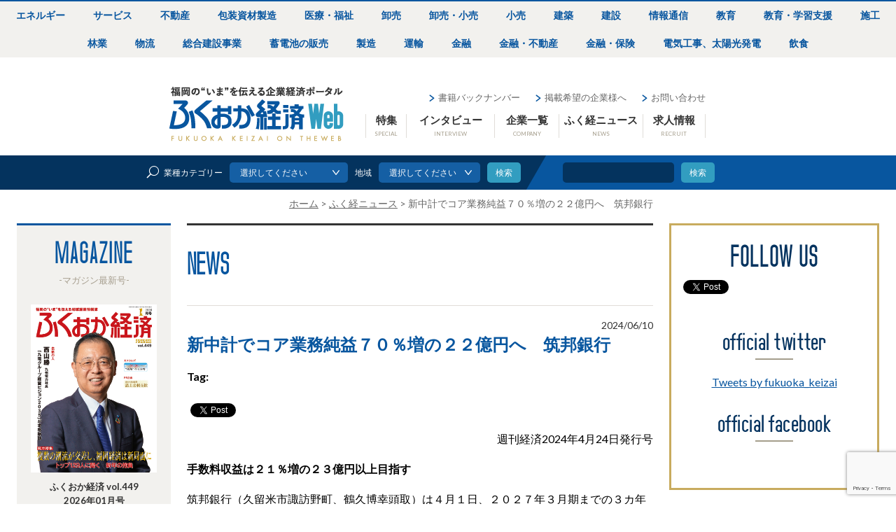

--- FILE ---
content_type: text/html; charset=UTF-8
request_url: https://www.fukuoka-keizai.co.jp/news/%E6%96%B0%E4%B8%AD%E8%A8%88%E3%81%A7%E3%82%B3%E3%82%A2%E6%A5%AD%E5%8B%99%E7%B4%94%E7%9B%8A%EF%BC%97%EF%BC%90%EF%BC%85%E5%A2%97%E3%81%AE%EF%BC%92%EF%BC%92%E5%84%84%E5%86%86%E3%81%B8%E3%80%80%E7%AD%91/
body_size: 15247
content:
<!doctype html>
    <head>
<!-- Google tag (gtag.js) -->
<script async src="https://www.googletagmanager.com/gtag/js?id=G-E31MKFBPMF"></script>
<script>
  window.dataLayer = window.dataLayer || [];
  function gtag(){dataLayer.push(arguments);}
  gtag('js', new Date());

  gtag('config', 'G-E31MKFBPMF');
</script>
        <meta charset="utf-8">
        
                <meta name="HandheldFriendly" content="True">
        <meta name="MobileOptimized" content="320">
        <meta name="viewport" content="width=device-width, initial-scale=1"/>
        
		<!-- All in One SEO 4.3.3 - aioseo.com -->
		<title>新中計でコア業務純益７０％増の２２億円へ 筑邦銀行 | ふくおか経済</title>
		<meta name="robots" content="max-image-preview:large" />
		<link rel="canonical" href="https://www.fukuoka-keizai.co.jp/news/%e6%96%b0%e4%b8%ad%e8%a8%88%e3%81%a7%e3%82%b3%e3%82%a2%e6%a5%ad%e5%8b%99%e7%b4%94%e7%9b%8a%ef%bc%97%ef%bc%90%ef%bc%85%e5%a2%97%e3%81%ae%ef%bc%92%ef%bc%92%e5%84%84%e5%86%86%e3%81%b8%e3%80%80%e7%ad%91/" />
		<meta name="generator" content="All in One SEO (AIOSEO) 4.3.3 " />
		<meta property="og:locale" content="ja_JP" />
		<meta property="og:site_name" content="ふくおか経済 | ふくおか経済" />
		<meta property="og:type" content="article" />
		<meta property="og:title" content="新中計でコア業務純益７０％増の２２億円へ 筑邦銀行 | ふくおか経済" />
		<meta property="og:url" content="https://www.fukuoka-keizai.co.jp/news/%e6%96%b0%e4%b8%ad%e8%a8%88%e3%81%a7%e3%82%b3%e3%82%a2%e6%a5%ad%e5%8b%99%e7%b4%94%e7%9b%8a%ef%bc%97%ef%bc%90%ef%bc%85%e5%a2%97%e3%81%ae%ef%bc%92%ef%bc%92%e5%84%84%e5%86%86%e3%81%b8%e3%80%80%e7%ad%91/" />
		<meta property="article:published_time" content="2024-06-10T03:00:22+00:00" />
		<meta property="article:modified_time" content="2024-06-13T02:22:45+00:00" />
		<meta name="twitter:card" content="summary" />
		<meta name="twitter:title" content="新中計でコア業務純益７０％増の２２億円へ 筑邦銀行 | ふくおか経済" />
		<meta name="google" content="nositelinkssearchbox" />
		<script type="application/ld+json" class="aioseo-schema">
			{"@context":"https:\/\/schema.org","@graph":[{"@type":"BreadcrumbList","@id":"https:\/\/www.fukuoka-keizai.co.jp\/news\/%e6%96%b0%e4%b8%ad%e8%a8%88%e3%81%a7%e3%82%b3%e3%82%a2%e6%a5%ad%e5%8b%99%e7%b4%94%e7%9b%8a%ef%bc%97%ef%bc%90%ef%bc%85%e5%a2%97%e3%81%ae%ef%bc%92%ef%bc%92%e5%84%84%e5%86%86%e3%81%b8%e3%80%80%e7%ad%91\/#breadcrumblist","itemListElement":[{"@type":"ListItem","@id":"https:\/\/www.fukuoka-keizai.co.jp\/#listItem","position":1,"item":{"@type":"WebPage","@id":"https:\/\/www.fukuoka-keizai.co.jp\/","name":"\u30db\u30fc\u30e0","description":"\u798f\u5ca1\u306e\u3044\u307e\u3092\u4f1d\u3048\u308b\u4f01\u696d\u30fb\u7d4c\u6e08\u30dd\u30fc\u30bf\u30eb\u30b5\u30a4\u30c8\u3010\u3075\u304f\u304a\u304b\u7d4c\u6e08\u3011\u3067\u306f\u3001\u798f\u5ca1\u306e\u7d4c\u6e08\u52d5\u5411\u306b\u3064\u3044\u3066\u72ec\u81ea\u8996\u70b9\u3067\u66f8\u304d\u4e0b\u308d\u3059\u7279\u96c6\u8a18\u4e8b\u3001200\u793e\u4ee5\u4e0a\u306e\u5730\u5834\u4f01\u696d\u306e\u30d3\u30b8\u30cd\u30b9\u30cb\u30e5\u30fc\u30b9\u3001\u6ce8\u76ee\u4f01\u696d\u30a4\u30f3\u30bf\u30d3\u30e5\u30fc\u3001\u798f\u5ca1\u306e\u4f1a\u793e\u60c5\u5831\u3084\u6210\u9577\u4f01\u696d\u30fb\u30d9\u30f3\u30c1\u30e3\u30fc\u4f01\u696d\u60c5\u5831\u3092\u304a\u5c4a\u3051\u3057\u307e\u3059\u3002","url":"https:\/\/www.fukuoka-keizai.co.jp\/"}}]},{"@type":"Organization","@id":"https:\/\/www.fukuoka-keizai.co.jp\/#organization","name":"\u3075\u304f\u304a\u304b\u7d4c\u6e08","url":"https:\/\/www.fukuoka-keizai.co.jp\/"},{"@type":"Person","@id":"https:\/\/www.fukuoka-keizai.co.jp\/author\/fukukei-edit\/#author","url":"https:\/\/www.fukuoka-keizai.co.jp\/author\/fukukei-edit\/","name":"fukukei.edit","image":{"@type":"ImageObject","@id":"https:\/\/www.fukuoka-keizai.co.jp\/news\/%e6%96%b0%e4%b8%ad%e8%a8%88%e3%81%a7%e3%82%b3%e3%82%a2%e6%a5%ad%e5%8b%99%e7%b4%94%e7%9b%8a%ef%bc%97%ef%bc%90%ef%bc%85%e5%a2%97%e3%81%ae%ef%bc%92%ef%bc%92%e5%84%84%e5%86%86%e3%81%b8%e3%80%80%e7%ad%91\/#authorImage","url":"https:\/\/secure.gravatar.com\/avatar\/c263c54401219bf8061f6f3110cfd654?s=96&d=mm&r=g","width":96,"height":96,"caption":"fukukei.edit"}},{"@type":"WebPage","@id":"https:\/\/www.fukuoka-keizai.co.jp\/news\/%e6%96%b0%e4%b8%ad%e8%a8%88%e3%81%a7%e3%82%b3%e3%82%a2%e6%a5%ad%e5%8b%99%e7%b4%94%e7%9b%8a%ef%bc%97%ef%bc%90%ef%bc%85%e5%a2%97%e3%81%ae%ef%bc%92%ef%bc%92%e5%84%84%e5%86%86%e3%81%b8%e3%80%80%e7%ad%91\/#webpage","url":"https:\/\/www.fukuoka-keizai.co.jp\/news\/%e6%96%b0%e4%b8%ad%e8%a8%88%e3%81%a7%e3%82%b3%e3%82%a2%e6%a5%ad%e5%8b%99%e7%b4%94%e7%9b%8a%ef%bc%97%ef%bc%90%ef%bc%85%e5%a2%97%e3%81%ae%ef%bc%92%ef%bc%92%e5%84%84%e5%86%86%e3%81%b8%e3%80%80%e7%ad%91\/","name":"\u65b0\u4e2d\u8a08\u3067\u30b3\u30a2\u696d\u52d9\u7d14\u76ca\uff17\uff10\uff05\u5897\u306e\uff12\uff12\u5104\u5186\u3078 \u7b51\u90a6\u9280\u884c | \u3075\u304f\u304a\u304b\u7d4c\u6e08","inLanguage":"ja","isPartOf":{"@id":"https:\/\/www.fukuoka-keizai.co.jp\/#website"},"breadcrumb":{"@id":"https:\/\/www.fukuoka-keizai.co.jp\/news\/%e6%96%b0%e4%b8%ad%e8%a8%88%e3%81%a7%e3%82%b3%e3%82%a2%e6%a5%ad%e5%8b%99%e7%b4%94%e7%9b%8a%ef%bc%97%ef%bc%90%ef%bc%85%e5%a2%97%e3%81%ae%ef%bc%92%ef%bc%92%e5%84%84%e5%86%86%e3%81%b8%e3%80%80%e7%ad%91\/#breadcrumblist"},"author":{"@id":"https:\/\/www.fukuoka-keizai.co.jp\/author\/fukukei-edit\/#author"},"creator":{"@id":"https:\/\/www.fukuoka-keizai.co.jp\/author\/fukukei-edit\/#author"},"datePublished":"2024-06-10T03:00:22+09:00","dateModified":"2024-06-13T02:22:45+09:00"},{"@type":"WebSite","@id":"https:\/\/www.fukuoka-keizai.co.jp\/#website","url":"https:\/\/www.fukuoka-keizai.co.jp\/","name":"\u3075\u304f\u304a\u304b\u7d4c\u6e08","description":"\u3075\u304f\u304a\u304b\u7d4c\u6e08","inLanguage":"ja","publisher":{"@id":"https:\/\/www.fukuoka-keizai.co.jp\/#organization"}}]}
		</script>
		<!-- All in One SEO -->

<link rel='dns-prefetch' href='//fonts.googleapis.com' />
<link rel='dns-prefetch' href='//pagead2.googlesyndication.com' />
<link rel="alternate" type="application/rss+xml" title="ふくおか経済 &raquo; フィード" href="https://www.fukuoka-keizai.co.jp/feed/" />
<link rel="alternate" type="application/rss+xml" title="ふくおか経済 &raquo; コメントフィード" href="https://www.fukuoka-keizai.co.jp/comments/feed/" />
<link rel="alternate" type="application/rss+xml" title="ふくおか経済 &raquo; 新中計でコア業務純益７０％増の２２億円へ　筑邦銀行 のコメントのフィード" href="https://www.fukuoka-keizai.co.jp/news/%e6%96%b0%e4%b8%ad%e8%a8%88%e3%81%a7%e3%82%b3%e3%82%a2%e6%a5%ad%e5%8b%99%e7%b4%94%e7%9b%8a%ef%bc%97%ef%bc%90%ef%bc%85%e5%a2%97%e3%81%ae%ef%bc%92%ef%bc%92%e5%84%84%e5%86%86%e3%81%b8%e3%80%80%e7%ad%91/feed/" />
<script type="text/javascript">
window._wpemojiSettings = {"baseUrl":"https:\/\/s.w.org\/images\/core\/emoji\/14.0.0\/72x72\/","ext":".png","svgUrl":"https:\/\/s.w.org\/images\/core\/emoji\/14.0.0\/svg\/","svgExt":".svg","source":{"concatemoji":"https:\/\/www.fukuoka-keizai.co.jp\/wp\/wp-includes\/js\/wp-emoji-release.min.js"}};
/*! This file is auto-generated */
!function(e,a,t){var n,r,o,i=a.createElement("canvas"),p=i.getContext&&i.getContext("2d");function s(e,t){p.clearRect(0,0,i.width,i.height),p.fillText(e,0,0);e=i.toDataURL();return p.clearRect(0,0,i.width,i.height),p.fillText(t,0,0),e===i.toDataURL()}function c(e){var t=a.createElement("script");t.src=e,t.defer=t.type="text/javascript",a.getElementsByTagName("head")[0].appendChild(t)}for(o=Array("flag","emoji"),t.supports={everything:!0,everythingExceptFlag:!0},r=0;r<o.length;r++)t.supports[o[r]]=function(e){if(p&&p.fillText)switch(p.textBaseline="top",p.font="600 32px Arial",e){case"flag":return s("\ud83c\udff3\ufe0f\u200d\u26a7\ufe0f","\ud83c\udff3\ufe0f\u200b\u26a7\ufe0f")?!1:!s("\ud83c\uddfa\ud83c\uddf3","\ud83c\uddfa\u200b\ud83c\uddf3")&&!s("\ud83c\udff4\udb40\udc67\udb40\udc62\udb40\udc65\udb40\udc6e\udb40\udc67\udb40\udc7f","\ud83c\udff4\u200b\udb40\udc67\u200b\udb40\udc62\u200b\udb40\udc65\u200b\udb40\udc6e\u200b\udb40\udc67\u200b\udb40\udc7f");case"emoji":return!s("\ud83e\udef1\ud83c\udffb\u200d\ud83e\udef2\ud83c\udfff","\ud83e\udef1\ud83c\udffb\u200b\ud83e\udef2\ud83c\udfff")}return!1}(o[r]),t.supports.everything=t.supports.everything&&t.supports[o[r]],"flag"!==o[r]&&(t.supports.everythingExceptFlag=t.supports.everythingExceptFlag&&t.supports[o[r]]);t.supports.everythingExceptFlag=t.supports.everythingExceptFlag&&!t.supports.flag,t.DOMReady=!1,t.readyCallback=function(){t.DOMReady=!0},t.supports.everything||(n=function(){t.readyCallback()},a.addEventListener?(a.addEventListener("DOMContentLoaded",n,!1),e.addEventListener("load",n,!1)):(e.attachEvent("onload",n),a.attachEvent("onreadystatechange",function(){"complete"===a.readyState&&t.readyCallback()})),(e=t.source||{}).concatemoji?c(e.concatemoji):e.wpemoji&&e.twemoji&&(c(e.twemoji),c(e.wpemoji)))}(window,document,window._wpemojiSettings);
</script>
<style type="text/css">
img.wp-smiley,
img.emoji {
	display: inline !important;
	border: none !important;
	box-shadow: none !important;
	height: 1em !important;
	width: 1em !important;
	margin: 0 0.07em !important;
	vertical-align: -0.1em !important;
	background: none !important;
	padding: 0 !important;
}
</style>
	<link rel='stylesheet' id='wp-block-library-css' href='https://www.fukuoka-keizai.co.jp/wp/wp-includes/css/dist/block-library/style.min.css' type='text/css' media='all' />
<link rel='stylesheet' id='classic-theme-styles-css' href='https://www.fukuoka-keizai.co.jp/wp/wp-includes/css/classic-themes.min.css' type='text/css' media='all' />
<style id='global-styles-inline-css' type='text/css'>
body{--wp--preset--color--black: #000000;--wp--preset--color--cyan-bluish-gray: #abb8c3;--wp--preset--color--white: #ffffff;--wp--preset--color--pale-pink: #f78da7;--wp--preset--color--vivid-red: #cf2e2e;--wp--preset--color--luminous-vivid-orange: #ff6900;--wp--preset--color--luminous-vivid-amber: #fcb900;--wp--preset--color--light-green-cyan: #7bdcb5;--wp--preset--color--vivid-green-cyan: #00d084;--wp--preset--color--pale-cyan-blue: #8ed1fc;--wp--preset--color--vivid-cyan-blue: #0693e3;--wp--preset--color--vivid-purple: #9b51e0;--wp--preset--gradient--vivid-cyan-blue-to-vivid-purple: linear-gradient(135deg,rgba(6,147,227,1) 0%,rgb(155,81,224) 100%);--wp--preset--gradient--light-green-cyan-to-vivid-green-cyan: linear-gradient(135deg,rgb(122,220,180) 0%,rgb(0,208,130) 100%);--wp--preset--gradient--luminous-vivid-amber-to-luminous-vivid-orange: linear-gradient(135deg,rgba(252,185,0,1) 0%,rgba(255,105,0,1) 100%);--wp--preset--gradient--luminous-vivid-orange-to-vivid-red: linear-gradient(135deg,rgba(255,105,0,1) 0%,rgb(207,46,46) 100%);--wp--preset--gradient--very-light-gray-to-cyan-bluish-gray: linear-gradient(135deg,rgb(238,238,238) 0%,rgb(169,184,195) 100%);--wp--preset--gradient--cool-to-warm-spectrum: linear-gradient(135deg,rgb(74,234,220) 0%,rgb(151,120,209) 20%,rgb(207,42,186) 40%,rgb(238,44,130) 60%,rgb(251,105,98) 80%,rgb(254,248,76) 100%);--wp--preset--gradient--blush-light-purple: linear-gradient(135deg,rgb(255,206,236) 0%,rgb(152,150,240) 100%);--wp--preset--gradient--blush-bordeaux: linear-gradient(135deg,rgb(254,205,165) 0%,rgb(254,45,45) 50%,rgb(107,0,62) 100%);--wp--preset--gradient--luminous-dusk: linear-gradient(135deg,rgb(255,203,112) 0%,rgb(199,81,192) 50%,rgb(65,88,208) 100%);--wp--preset--gradient--pale-ocean: linear-gradient(135deg,rgb(255,245,203) 0%,rgb(182,227,212) 50%,rgb(51,167,181) 100%);--wp--preset--gradient--electric-grass: linear-gradient(135deg,rgb(202,248,128) 0%,rgb(113,206,126) 100%);--wp--preset--gradient--midnight: linear-gradient(135deg,rgb(2,3,129) 0%,rgb(40,116,252) 100%);--wp--preset--duotone--dark-grayscale: url('#wp-duotone-dark-grayscale');--wp--preset--duotone--grayscale: url('#wp-duotone-grayscale');--wp--preset--duotone--purple-yellow: url('#wp-duotone-purple-yellow');--wp--preset--duotone--blue-red: url('#wp-duotone-blue-red');--wp--preset--duotone--midnight: url('#wp-duotone-midnight');--wp--preset--duotone--magenta-yellow: url('#wp-duotone-magenta-yellow');--wp--preset--duotone--purple-green: url('#wp-duotone-purple-green');--wp--preset--duotone--blue-orange: url('#wp-duotone-blue-orange');--wp--preset--font-size--small: 13px;--wp--preset--font-size--medium: 20px;--wp--preset--font-size--large: 36px;--wp--preset--font-size--x-large: 42px;--wp--preset--spacing--20: 0.44rem;--wp--preset--spacing--30: 0.67rem;--wp--preset--spacing--40: 1rem;--wp--preset--spacing--50: 1.5rem;--wp--preset--spacing--60: 2.25rem;--wp--preset--spacing--70: 3.38rem;--wp--preset--spacing--80: 5.06rem;--wp--preset--shadow--natural: 6px 6px 9px rgba(0, 0, 0, 0.2);--wp--preset--shadow--deep: 12px 12px 50px rgba(0, 0, 0, 0.4);--wp--preset--shadow--sharp: 6px 6px 0px rgba(0, 0, 0, 0.2);--wp--preset--shadow--outlined: 6px 6px 0px -3px rgba(255, 255, 255, 1), 6px 6px rgba(0, 0, 0, 1);--wp--preset--shadow--crisp: 6px 6px 0px rgba(0, 0, 0, 1);}:where(.is-layout-flex){gap: 0.5em;}body .is-layout-flow > .alignleft{float: left;margin-inline-start: 0;margin-inline-end: 2em;}body .is-layout-flow > .alignright{float: right;margin-inline-start: 2em;margin-inline-end: 0;}body .is-layout-flow > .aligncenter{margin-left: auto !important;margin-right: auto !important;}body .is-layout-constrained > .alignleft{float: left;margin-inline-start: 0;margin-inline-end: 2em;}body .is-layout-constrained > .alignright{float: right;margin-inline-start: 2em;margin-inline-end: 0;}body .is-layout-constrained > .aligncenter{margin-left: auto !important;margin-right: auto !important;}body .is-layout-constrained > :where(:not(.alignleft):not(.alignright):not(.alignfull)){max-width: var(--wp--style--global--content-size);margin-left: auto !important;margin-right: auto !important;}body .is-layout-constrained > .alignwide{max-width: var(--wp--style--global--wide-size);}body .is-layout-flex{display: flex;}body .is-layout-flex{flex-wrap: wrap;align-items: center;}body .is-layout-flex > *{margin: 0;}:where(.wp-block-columns.is-layout-flex){gap: 2em;}.has-black-color{color: var(--wp--preset--color--black) !important;}.has-cyan-bluish-gray-color{color: var(--wp--preset--color--cyan-bluish-gray) !important;}.has-white-color{color: var(--wp--preset--color--white) !important;}.has-pale-pink-color{color: var(--wp--preset--color--pale-pink) !important;}.has-vivid-red-color{color: var(--wp--preset--color--vivid-red) !important;}.has-luminous-vivid-orange-color{color: var(--wp--preset--color--luminous-vivid-orange) !important;}.has-luminous-vivid-amber-color{color: var(--wp--preset--color--luminous-vivid-amber) !important;}.has-light-green-cyan-color{color: var(--wp--preset--color--light-green-cyan) !important;}.has-vivid-green-cyan-color{color: var(--wp--preset--color--vivid-green-cyan) !important;}.has-pale-cyan-blue-color{color: var(--wp--preset--color--pale-cyan-blue) !important;}.has-vivid-cyan-blue-color{color: var(--wp--preset--color--vivid-cyan-blue) !important;}.has-vivid-purple-color{color: var(--wp--preset--color--vivid-purple) !important;}.has-black-background-color{background-color: var(--wp--preset--color--black) !important;}.has-cyan-bluish-gray-background-color{background-color: var(--wp--preset--color--cyan-bluish-gray) !important;}.has-white-background-color{background-color: var(--wp--preset--color--white) !important;}.has-pale-pink-background-color{background-color: var(--wp--preset--color--pale-pink) !important;}.has-vivid-red-background-color{background-color: var(--wp--preset--color--vivid-red) !important;}.has-luminous-vivid-orange-background-color{background-color: var(--wp--preset--color--luminous-vivid-orange) !important;}.has-luminous-vivid-amber-background-color{background-color: var(--wp--preset--color--luminous-vivid-amber) !important;}.has-light-green-cyan-background-color{background-color: var(--wp--preset--color--light-green-cyan) !important;}.has-vivid-green-cyan-background-color{background-color: var(--wp--preset--color--vivid-green-cyan) !important;}.has-pale-cyan-blue-background-color{background-color: var(--wp--preset--color--pale-cyan-blue) !important;}.has-vivid-cyan-blue-background-color{background-color: var(--wp--preset--color--vivid-cyan-blue) !important;}.has-vivid-purple-background-color{background-color: var(--wp--preset--color--vivid-purple) !important;}.has-black-border-color{border-color: var(--wp--preset--color--black) !important;}.has-cyan-bluish-gray-border-color{border-color: var(--wp--preset--color--cyan-bluish-gray) !important;}.has-white-border-color{border-color: var(--wp--preset--color--white) !important;}.has-pale-pink-border-color{border-color: var(--wp--preset--color--pale-pink) !important;}.has-vivid-red-border-color{border-color: var(--wp--preset--color--vivid-red) !important;}.has-luminous-vivid-orange-border-color{border-color: var(--wp--preset--color--luminous-vivid-orange) !important;}.has-luminous-vivid-amber-border-color{border-color: var(--wp--preset--color--luminous-vivid-amber) !important;}.has-light-green-cyan-border-color{border-color: var(--wp--preset--color--light-green-cyan) !important;}.has-vivid-green-cyan-border-color{border-color: var(--wp--preset--color--vivid-green-cyan) !important;}.has-pale-cyan-blue-border-color{border-color: var(--wp--preset--color--pale-cyan-blue) !important;}.has-vivid-cyan-blue-border-color{border-color: var(--wp--preset--color--vivid-cyan-blue) !important;}.has-vivid-purple-border-color{border-color: var(--wp--preset--color--vivid-purple) !important;}.has-vivid-cyan-blue-to-vivid-purple-gradient-background{background: var(--wp--preset--gradient--vivid-cyan-blue-to-vivid-purple) !important;}.has-light-green-cyan-to-vivid-green-cyan-gradient-background{background: var(--wp--preset--gradient--light-green-cyan-to-vivid-green-cyan) !important;}.has-luminous-vivid-amber-to-luminous-vivid-orange-gradient-background{background: var(--wp--preset--gradient--luminous-vivid-amber-to-luminous-vivid-orange) !important;}.has-luminous-vivid-orange-to-vivid-red-gradient-background{background: var(--wp--preset--gradient--luminous-vivid-orange-to-vivid-red) !important;}.has-very-light-gray-to-cyan-bluish-gray-gradient-background{background: var(--wp--preset--gradient--very-light-gray-to-cyan-bluish-gray) !important;}.has-cool-to-warm-spectrum-gradient-background{background: var(--wp--preset--gradient--cool-to-warm-spectrum) !important;}.has-blush-light-purple-gradient-background{background: var(--wp--preset--gradient--blush-light-purple) !important;}.has-blush-bordeaux-gradient-background{background: var(--wp--preset--gradient--blush-bordeaux) !important;}.has-luminous-dusk-gradient-background{background: var(--wp--preset--gradient--luminous-dusk) !important;}.has-pale-ocean-gradient-background{background: var(--wp--preset--gradient--pale-ocean) !important;}.has-electric-grass-gradient-background{background: var(--wp--preset--gradient--electric-grass) !important;}.has-midnight-gradient-background{background: var(--wp--preset--gradient--midnight) !important;}.has-small-font-size{font-size: var(--wp--preset--font-size--small) !important;}.has-medium-font-size{font-size: var(--wp--preset--font-size--medium) !important;}.has-large-font-size{font-size: var(--wp--preset--font-size--large) !important;}.has-x-large-font-size{font-size: var(--wp--preset--font-size--x-large) !important;}
.wp-block-navigation a:where(:not(.wp-element-button)){color: inherit;}
:where(.wp-block-columns.is-layout-flex){gap: 2em;}
.wp-block-pullquote{font-size: 1.5em;line-height: 1.6;}
</style>
<link rel='stylesheet' id='contact-form-7-css' href='https://www.fukuoka-keizai.co.jp/wp/wp-content/plugins/contact-form-7/includes/css/styles.css' type='text/css' media='all' />
<link rel='stylesheet' id='wp-pagenavi-css' href='https://www.fukuoka-keizai.co.jp/wp/wp-content/plugins/wp-pagenavi/pagenavi-css.css' type='text/css' media='all' />
<link rel='stylesheet' id='googleFonts-css' href='//fonts.googleapis.com/css?family=Lato%3A400%2C700%2C400italic%2C700italic' type='text/css' media='all' />
<link rel='stylesheet' id='library-stylesheet-css' href='https://www.fukuoka-keizai.co.jp/wp/wp-content/themes/fukuoka_keizai_v2/library/css/lib.css' type='text/css' media='all' />
<link rel='stylesheet' id='my_main_style-css' href='https://www.fukuoka-keizai.co.jp/wp/wp-content/themes/fukuoka_keizai_v2/library/css/main.min.css' type='text/css' media='all' />
<script type='text/javascript' src='https://www.fukuoka-keizai.co.jp/wp/wp-includes/js/jquery/jquery.min.js' id='jquery-core-js'></script>
<script type='text/javascript' src='https://www.fukuoka-keizai.co.jp/wp/wp-includes/js/jquery/jquery-migrate.min.js' id='jquery-migrate-js'></script>
<script type='text/javascript' src='https://www.fukuoka-keizai.co.jp/wp/wp-content/themes/fukuoka_keizai_v2/library/js/libs/modernizr.custom.min.js' id='bones-modernizr-js'></script>
<link rel="https://api.w.org/" href="https://www.fukuoka-keizai.co.jp/wp-json/" /><link rel='shortlink' href='https://www.fukuoka-keizai.co.jp/?p=103659' />
<link rel="alternate" type="application/json+oembed" href="https://www.fukuoka-keizai.co.jp/wp-json/oembed/1.0/embed?url=https%3A%2F%2Fwww.fukuoka-keizai.co.jp%2Fnews%2F%25e6%2596%25b0%25e4%25b8%25ad%25e8%25a8%2588%25e3%2581%25a7%25e3%2582%25b3%25e3%2582%25a2%25e6%25a5%25ad%25e5%258b%2599%25e7%25b4%2594%25e7%259b%258a%25ef%25bc%2597%25ef%25bc%2590%25ef%25bc%2585%25e5%25a2%2597%25e3%2581%25ae%25ef%25bc%2592%25ef%25bc%2592%25e5%2584%2584%25e5%2586%2586%25e3%2581%25b8%25e3%2580%2580%25e7%25ad%2591%2F" />
<link rel="alternate" type="text/xml+oembed" href="https://www.fukuoka-keizai.co.jp/wp-json/oembed/1.0/embed?url=https%3A%2F%2Fwww.fukuoka-keizai.co.jp%2Fnews%2F%25e6%2596%25b0%25e4%25b8%25ad%25e8%25a8%2588%25e3%2581%25a7%25e3%2582%25b3%25e3%2582%25a2%25e6%25a5%25ad%25e5%258b%2599%25e7%25b4%2594%25e7%259b%258a%25ef%25bc%2597%25ef%25bc%2590%25ef%25bc%2585%25e5%25a2%2597%25e3%2581%25ae%25ef%25bc%2592%25ef%25bc%2592%25e5%2584%2584%25e5%2586%2586%25e3%2581%25b8%25e3%2580%2580%25e7%25ad%2591%2F&#038;format=xml" />
<!-- Favicon Rotator -->
<link rel="shortcut icon" href="https://www.fukuoka-keizai.co.jp/wp/wp-content/uploads/2017/09/favicon.png" />
<link rel="apple-touch-icon-precomposed" href="https://www.fukuoka-keizai.co.jp/wp/wp-content/uploads/2017/09/webclip.png" />
<!-- End Favicon Rotator -->
<meta name="generator" content="Site Kit by Google 1.96.0" />
<!-- Google AdSense スニペット (Site Kit が追加) -->
<meta name="google-adsense-platform-account" content="ca-host-pub-2644536267352236">
<meta name="google-adsense-platform-domain" content="sitekit.withgoogle.com">
<!-- (ここまで) Google AdSense スニペット (Site Kit が追加) -->

<!-- BEGIN: WP Social Bookmarking Light HEAD --><script>
    (function (d, s, id) {
        var js, fjs = d.getElementsByTagName(s)[0];
        if (d.getElementById(id)) return;
        js = d.createElement(s);
        js.id = id;
        js.src = "//connect.facebook.net/ja_JP/sdk.js#xfbml=1&version=v2.7";
        fjs.parentNode.insertBefore(js, fjs);
    }(document, 'script', 'facebook-jssdk'));
</script>
<style type="text/css">.wp_social_bookmarking_light{
    border: 0 !important;
    padding: 10px 0 20px 0 !important;
    margin: 0 !important;
}
.wp_social_bookmarking_light div{
    float: left !important;
    border: 0 !important;
    padding: 0 !important;
    margin: 0 5px 0px 0 !important;
    min-height: 30px !important;
    line-height: 18px !important;
    text-indent: 0 !important;
}
.wp_social_bookmarking_light img{
    border: 0 !important;
    padding: 0;
    margin: 0;
    vertical-align: top !important;
}
.wp_social_bookmarking_light_clear{
    clear: both !important;
}
#fb-root{
    display: none;
}
.wsbl_twitter{
    width: auto;
}
.wsbl_facebook_like iframe{
    max-width: none !important;
}
.wsbl_pinterest a{
    border: 0px !important;
}
.wsbl_google_plus_one {
    max-width: 52px;
}
</style>
<!-- END: WP Social Bookmarking Light HEAD -->

<!-- Google AdSense スニペット (Site Kit が追加) -->
<script async="async" src="https://pagead2.googlesyndication.com/pagead/js/adsbygoogle.js?client=ca-pub-6181777559049218&amp;host=ca-host-pub-2644536267352236" crossorigin="anonymous" type="text/javascript"></script>

<!-- (ここまで) Google AdSense スニペット (Site Kit が追加) -->
		<style type="text/css" id="wp-custom-css">
			/* --- 予約ページのデザイン --- */

/* 全体の枠組みを整える */
.reservation-container {
    max-width: 800px; /* 横幅が広がりすぎないように制限 */
    margin: 0 auto;   /* 中央寄せ */
}

/* お得情報のボックス（一番目立たせたい部分） */
.offer-box {
    background-color: #fff9e6; /* 薄い黄色で注意を引く */
    border: 3px solid #e60012; /* 赤い枠線 */
    padding: 20px;
    margin-bottom: 30px;
    text-align: center;
    border-radius: 8px; /* 角を少し丸く */
}

.offer-box h2 {
    font-size: 1.4em;
    margin-bottom: 15px;
    color: #333;
}

/* 価格の強調 */
.highlight-price {
    font-size: 1.8em; /* 文字を大きく */
    font-weight: bold;
    color: #e60012;   /* 赤文字 */
    background: linear-gradient(transparent 60%, #ffff00 60%); /* 黄色いマーカー風 */
}

.small-note {
    font-size: 0.9em;
    color: #666;
}

/* 画像エリアのレイアウト（フレックスボックス） */
/* 家づくりで例えると、部屋の広さに合わせて家具の配置を自動で変える仕組みです */
.book-image-area {
    display: flex;       /* 横並びにする魔法の呪文 */
    justify-content: center;
    gap: 20px;           /* 画像と画像の間隔 */
    margin: 30px 0;
    flex-wrap: wrap;     /* スマホで狭くなったら自動で縦並びにする */
}

.book-item {
    text-align: center;
    width: 45%;          /* PCでは横幅の45%を使う */
}

/* スマホ用のルール（画面が狭いとき） */
@media (max-width: 600px) {
    .book-item {
        width: 100%;     /* スマホでは横幅いっぱいに広げる */
        margin-bottom: 20px;
    }
    
    .highlight-price {
        font-size: 1.4em; /* スマホでは少し文字サイズを調整 */
    }
}

/* 必須項目の注釈 */
.required-note {
    text-align: right;
    font-size: 0.9em;
    margin-bottom: 10px;
}

.red {
    color: #e60012;
}		</style>
		        <script>
          (function(i,s,o,g,r,a,m){i['GoogleAnalyticsObject']=r;i[r]=i[r]||function(){
          (i[r].q=i[r].q||[]).push(arguments)},i[r].l=1*new Date();a=s.createElement(o),
          m=s.getElementsByTagName(o)[0];a.async=1;a.src=g;m.parentNode.insertBefore(a,m)
          })(window,document,'script','https://www.google-analytics.com/analytics.js','ga');

          ga('create', 'UA-102027432-1', 'auto');
          ga('send', 'pageview');
        </script>
    </head>

    <body class="news-template-default single single-news postid-103659" >
        <div id="fb-root"></div>
<script>(function(d, s, id) {
  var js, fjs = d.getElementsByTagName(s)[0];
  if (d.getElementById(id)) return;
  js = d.createElement(s); js.id = id;
  js.src = "//connect.facebook.net/ja_JP/sdk.js#xfbml=1&version=v2.8";
  fjs.parentNode.insertBefore(js, fjs);
}(document, 'script', 'facebook-jssdk'));</script>
        <div id="container">

            <header id="header">
                <nav class="c-job-catgory">
                    <ul class="c-job-catgory__list"><li class="c-job-catgory__item"><a href="https://www.fukuoka-keizai.co.jp/company/?job=%e3%82%a8%e3%83%8d%e3%83%ab%e3%82%ae%e3%83%bc">エネルギー</a></li><li class="c-job-catgory__item"><a href="https://www.fukuoka-keizai.co.jp/company/?job=%e3%82%b5%e3%83%bc%e3%83%93%e3%82%b9">サービス</a></li><li class="c-job-catgory__item"><a href="https://www.fukuoka-keizai.co.jp/company/?job=%e4%b8%8d%e5%8b%95%e7%94%a3">不動産</a></li><li class="c-job-catgory__item"><a href="https://www.fukuoka-keizai.co.jp/company/?job=%e5%8c%85%e8%a3%85%e8%b3%87%e6%9d%90%e8%a3%bd%e9%80%a0">包装資材製造</a></li><li class="c-job-catgory__item"><a href="https://www.fukuoka-keizai.co.jp/company/?job=%e5%8c%bb%e7%99%82%e3%83%bb%e7%a6%8f%e7%a5%89">医療・福祉</a></li><li class="c-job-catgory__item"><a href="https://www.fukuoka-keizai.co.jp/company/?job=%e5%8d%b8%e5%a3%b2">卸売</a></li><li class="c-job-catgory__item"><a href="https://www.fukuoka-keizai.co.jp/company/?job=%e5%8d%b8%e5%a3%b2%e3%83%bb%e5%b0%8f%e5%a3%b2">卸売・小売</a></li><li class="c-job-catgory__item"><a href="https://www.fukuoka-keizai.co.jp/company/?job=%e5%b0%8f%e5%a3%b2">小売</a></li><li class="c-job-catgory__item"><a href="https://www.fukuoka-keizai.co.jp/company/?job=%e5%bb%ba%e7%af%89">建築</a></li><li class="c-job-catgory__item"><a href="https://www.fukuoka-keizai.co.jp/company/?job=%e5%bb%ba%e8%a8%ad">建設</a></li><li class="c-job-catgory__item"><a href="https://www.fukuoka-keizai.co.jp/company/?job=%e6%83%85%e5%a0%b1%e9%80%9a%e4%bf%a1">情報通信</a></li><li class="c-job-catgory__item"><a href="https://www.fukuoka-keizai.co.jp/company/?job=%e6%95%99%e8%82%b2">教育</a></li><li class="c-job-catgory__item"><a href="https://www.fukuoka-keizai.co.jp/company/?job=%e6%95%99%e8%82%b2%e3%83%bb%e5%ad%a6%e7%bf%92%e6%94%af%e6%8f%b4">教育・学習支援</a></li><li class="c-job-catgory__item"><a href="https://www.fukuoka-keizai.co.jp/company/?job=%e6%96%bd%e5%b7%a5">施工</a></li><li class="c-job-catgory__item"><a href="https://www.fukuoka-keizai.co.jp/company/?job=%e6%9e%97%e6%a5%ad">林業</a></li><li class="c-job-catgory__item"><a href="https://www.fukuoka-keizai.co.jp/company/?job=%e7%89%a9%e6%b5%81">物流</a></li><li class="c-job-catgory__item"><a href="https://www.fukuoka-keizai.co.jp/company/?job=%e7%b7%8f%e5%90%88%e5%bb%ba%e8%a8%ad%e4%ba%8b%e6%a5%ad">総合建設事業</a></li><li class="c-job-catgory__item"><a href="https://www.fukuoka-keizai.co.jp/company/?job=%e8%93%84%e9%9b%bb%e6%b1%a0%e3%81%ae%e8%b2%a9%e5%a3%b2">蓄電池の販売</a></li><li class="c-job-catgory__item"><a href="https://www.fukuoka-keizai.co.jp/company/?job=%e8%a3%bd%e9%80%a0">製造</a></li><li class="c-job-catgory__item"><a href="https://www.fukuoka-keizai.co.jp/company/?job=%e9%81%8b%e8%bc%b8">運輸</a></li><li class="c-job-catgory__item"><a href="https://www.fukuoka-keizai.co.jp/company/?job=%e9%87%91%e8%9e%8d">金融</a></li><li class="c-job-catgory__item"><a href="https://www.fukuoka-keizai.co.jp/company/?job=%e9%87%91%e8%9e%8d%e3%83%bb%e4%b8%8d%e5%8b%95%e7%94%a3">金融・不動産</a></li><li class="c-job-catgory__item"><a href="https://www.fukuoka-keizai.co.jp/company/?job=%e9%87%91%e8%9e%8d%e3%83%bb%e4%bf%9d%e9%99%ba">金融・保険</a></li><li class="c-job-catgory__item"><a href="https://www.fukuoka-keizai.co.jp/company/?job=%e9%9b%bb%e6%b0%97%e5%b7%a5%e4%ba%8b%e3%80%81%e5%a4%aa%e9%99%bd%e5%85%89%e7%99%ba%e9%9b%bb">電気工事、太陽光発電</a></li><li class="c-job-catgory__item"><a href="https://www.fukuoka-keizai.co.jp/company/?job=%e9%a3%b2%e9%a3%9f">飲食</a></li></ul>                </nav>
                <div class="c-header__content">
                    <div class="c-header__content-sp">
                          <div class="c-logo u-text_warp">
    <a href="https://www.fukuoka-keizai.co.jp/">ふくおか経済Web</a>
  </div>
                        <div class="c-header__button c-header__button-menu"><a class="is-header__button-menu" href="javascript:void(0);"><i class="c-header__search-job-icon u-icon-menu u-va__bottom"></i><p>メニュー</p></a></div>
                        <div class="c-header__button c-header__button-search"><a class="is-header__button-search" href="javascript:void(0);"><i class="c-header__search-job-icon u-icon-search u-va__bottom u-f--w_bold"></i><p>検索</p></a></div>
                        <div class="c-header__search-sp">
                          <form class="c-header__search-job-sp" role="search" method="get" action="https://www.fukuoka-keizai.co.jp/company/">
    <div>
        <select class="c-header__search-job-select-sp" name="job"><option value="">業種カテゴリー</option>string(15) "エネルギー"
string(0) ""
<option value="%e3%82%a8%e3%83%8d%e3%83%ab%e3%82%ae%e3%83%bc">エネルギー</option>string(12) "サービス"
string(0) ""
<option value="%e3%82%b5%e3%83%bc%e3%83%93%e3%82%b9">サービス</option>string(9) "不動産"
string(0) ""
<option value="%e4%b8%8d%e5%8b%95%e7%94%a3">不動産</option>string(18) "包装資材製造"
string(0) ""
<option value="%e5%8c%85%e8%a3%85%e8%b3%87%e6%9d%90%e8%a3%bd%e9%80%a0">包装資材製造</option>string(15) "医療・福祉"
string(0) ""
<option value="%e5%8c%bb%e7%99%82%e3%83%bb%e7%a6%8f%e7%a5%89">医療・福祉</option>string(6) "卸売"
string(0) ""
<option value="%e5%8d%b8%e5%a3%b2">卸売</option>string(15) "卸売・小売"
string(0) ""
<option value="%e5%8d%b8%e5%a3%b2%e3%83%bb%e5%b0%8f%e5%a3%b2">卸売・小売</option>string(6) "小売"
string(0) ""
<option value="%e5%b0%8f%e5%a3%b2">小売</option>string(6) "建築"
string(0) ""
<option value="%e5%bb%ba%e7%af%89">建築</option>string(6) "建設"
string(0) ""
<option value="%e5%bb%ba%e8%a8%ad">建設</option>string(12) "情報通信"
string(0) ""
<option value="%e6%83%85%e5%a0%b1%e9%80%9a%e4%bf%a1">情報通信</option>string(6) "教育"
string(0) ""
<option value="%e6%95%99%e8%82%b2">教育</option>string(21) "教育・学習支援"
string(0) ""
<option value="%e6%95%99%e8%82%b2%e3%83%bb%e5%ad%a6%e7%bf%92%e6%94%af%e6%8f%b4">教育・学習支援</option>string(6) "施工"
string(0) ""
<option value="%e6%96%bd%e5%b7%a5">施工</option>string(6) "林業"
string(0) ""
<option value="%e6%9e%97%e6%a5%ad">林業</option>string(6) "物流"
string(0) ""
<option value="%e7%89%a9%e6%b5%81">物流</option>string(18) "総合建設事業"
string(0) ""
<option value="%e7%b7%8f%e5%90%88%e5%bb%ba%e8%a8%ad%e4%ba%8b%e6%a5%ad">総合建設事業</option>string(18) "蓄電池の販売"
string(0) ""
<option value="%e8%93%84%e9%9b%bb%e6%b1%a0%e3%81%ae%e8%b2%a9%e5%a3%b2">蓄電池の販売</option>string(6) "製造"
string(0) ""
<option value="%e8%a3%bd%e9%80%a0">製造</option>string(6) "運輸"
string(0) ""
<option value="%e9%81%8b%e8%bc%b8">運輸</option>string(6) "金融"
string(0) ""
<option value="%e9%87%91%e8%9e%8d">金融</option>string(18) "金融・不動産"
string(0) ""
<option value="%e9%87%91%e8%9e%8d%e3%83%bb%e4%b8%8d%e5%8b%95%e7%94%a3">金融・不動産</option>string(15) "金融・保険"
string(0) ""
<option value="%e9%87%91%e8%9e%8d%e3%83%bb%e4%bf%9d%e9%99%ba">金融・保険</option>string(30) "電気工事、太陽光発電"
string(0) ""
<option value="%e9%9b%bb%e6%b0%97%e5%b7%a5%e4%ba%8b%e3%80%81%e5%a4%aa%e9%99%bd%e5%85%89%e7%99%ba%e9%9b%bb">電気工事、太陽光発電</option>string(6) "飲食"
string(0) ""
<option value="%e9%a3%b2%e9%a3%9f">飲食</option></select><select class="c-header__search-job-select-sp" name="area"><option value="">地域</option><option value="%e3%81%9d%e3%81%ae%e4%bb%96">その他</option><option value="%e5%8c%97%e4%b9%9d%e5%b7%9e%e5%b8%82">北九州市</option><option value="%e7%a6%8f%e5%b2%a1%e5%b8%82%e5%86%85">福岡市内</option></select>        <input class="c-header__search-job-submit-sp" type="submit" value="検索" />
    </div>
</form>                          <form class="c-header__search-keyword-sp" role="search" method="get" id="searchform" action="https://www.fukuoka-keizai.co.jp/">
    <div>
        <input class="c-header__search-keyword-search-sp" type="search" id="s" name="s" value="" placeholder="検索ワードを入力" />

        <button class="c-header__search-keyword-submit" type="submit" id="searchsubmit" >検索</button>
    </div>
</form>                          <div class="c-header__search-close"><a class="is-header__search-close" href="javascript:void(0);"><i class="c-header__search-close-icon u-icon-close u-va__middle"></i>閉じる</a></div>
                        </div>
                        <div class="c-global-nav-sp">
                            <ul class="c-global-nav__item-list-sp">
                                <li class="c-global-nav__item-sp">
                                  <a href="https://www.fukuoka-keizai.co.jp/wp">ホーム<i class="c-global-nav__icon u-icon-arrow_a u-color__a"></i></a>
                                </li>
                                <li class="c-global-nav__item-sp">
                                  <a href="https://www.fukuoka-keizai.co.jp/special/">
                                    特集<i class="c-global-nav__icon u-icon-arrow_a u-color__a"></i>
                                  </a>
                                </li>
                                <li class="c-global-nav__item-sp">
                                  <a href="https://www.fukuoka-keizai.co.jp/interview/">
                                    インタビュー<i class="c-global-nav__icon u-icon-arrow_a u-color__a"></i>
                                  </a>
                                </li>
                                <li class="c-global-nav__item-sp">
                                  <a href="https://www.fukuoka-keizai.co.jp/company/">
                                    企業一覧<i class="c-global-nav__icon u-icon-arrow_a u-color__a"></i>
                                  </a>
                                </li>
                                <li class="c-global-nav__item-sp">
                                  <a href="https://www.fukuoka-keizai.co.jp/news/">
                                    ふく経ニュース<i class="c-global-nav__icon u-icon-arrow_a u-color__a"></i>
                                  </a>
                                </li>
                                <li class="c-global-nav__item-sp">
                                  <a href="https://www.fukuoka-keizai.co.jp/company_category/recruit/">
                                    求人情報<i class="u-icon-arrow_a u-color__a"></i>
                                  </a>
                                </li>
                                <li class="c-global-nav__item-sp">
                                    <a class="c-global-nav__link" href="https://www.fukuoka-keizai.co.jp/backnumber/">書籍バックナンバー<i class="u-icon-arrow_a u-color__a"></i></a>
                                </li>
                                <li class="c-global-nav__item-sp">
                                    <a class="c-global-nav__link u-cur_default" href="https://www.fukuoka-keizai.co.jp/introduce/">掲載希望の企業様へ<i class="u-icon-arrow_a u-color__a"></i></a>
                                </li>
                                <li class="c-global-nav__item-sp">
                                    <a class="c-global-nav__link u-cur_default" href="https://www.fukuoka-keizai.co.jp/about_us/">会社概要<i class="u-icon-arrow_a u-color__a"></i></a>
                                </li>
                                <li class="c-global-nav__item-sp">
                                    <a class="c-global-nav__link u-cur_default" href="https://www.fukuoka-keizai.co.jp/privacy_policy/">プライバシーポリシー<i class="u-icon-arrow_a u-color__a"></i></a>
                                </li>
                                <li class="c-global-nav__item-sp">
                                    <a class="c-global-nav__link u-cur_default" href="https://www.fukuoka-keizai.co.jp/site_terms/">会員規約<i class="u-icon-arrow_a u-color__a"></i></a>
                                </li>
								<li class="c-global-nav__item-sp">
                                    <a class="c-global-nav__link u-cur_default" href="https://www.fukuoka-keizai.co.jp/inquiry/">お問い合わせ<i class="u-icon-arrow_a u-color__a"></i></a>
                                </li>
                            </ul>
                            <div class="c-global-nav-close"><a href="javascript:void(0);"><i class="c-header__search-close-icon u-icon-close u-va__middle"></i>閉じる</a></div>
                        </div>
                    </div><!-- c-header__content-sp -->
                    <div class="c-global-nav">
                        <ul class="c-global-nav__block-a c-link-block">
                            <li class="c-global-nav__item">
                                <a class="c-global-nav__link" href="https://www.fukuoka-keizai.co.jp/backnumber/"><i class="c-global-nav__icon u-icon-arrow_a u-fs__12 u-color__a"></i>書籍バックナンバー</a>
                            </li>
                            <li class="c-global-nav__item">
                                <a class="c-global-nav__link" href="https://www.fukuoka-keizai.co.jp/introduce/"><i class="c-global-nav__icon u-icon-arrow_a u-fs__12 u-color__a"></i>掲載希望の企業様へ</a>
                            </li>
                            <li class="c-global-nav__item">
                                <a class="c-global-nav__link" href="https://www.fukuoka-keizai.co.jp/inquiry/"><i class="c-global-nav__icon u-icon-arrow_a u-fs__12 u-color__a"></i>お問い合わせ</a>
                            </li>
                        </ul>
                        <nav>
                          <ul class="c-global-nav__block-b c-link-block-a">
                            <li class="c-link-block-a__item">
                              <a href="https://www.fukuoka-keizai.co.jp/special/">
                                特集<span class="c-link-block-a__en_text">SPECIAL</span>
                              </a>
                            </li>
                            <li class="c-link-block-a__item">
                              <a href="https://www.fukuoka-keizai.co.jp/interview/">
                                インタビュー<span class="c-link-block-a__en_text">INTERVIEW</span>
                              </a>
                            </li>
                            <li class="c-link-block-a__item">
                              <a href="https://www.fukuoka-keizai.co.jp/company/">
                                企業一覧<span class="c-link-block-a__en_text">COMPANY</span>
                              </a>
                            </li>
                            <li class="c-link-block-a__item">
                              <a href="https://www.fukuoka-keizai.co.jp/news/">
                                ふく経ニュース<span class="c-link-block-a__en_text">NEWS</span>
                              </a>
                            </li>
                            <li class="c-link-block-a__item">
                              <a href="https://www.fukuoka-keizai.co.jp/company_category/recruit/">
                                求人情報<span class="c-link-block-a__en_text">RECRUIT</span>
                              </a>
                            </li>
                          </ul>
                        </nav>
                    </div><!-- c-global-nav -->
                                                        </div>
                <div class="c-header__search">
                  <form class="c-header__search-job" role="search" method="get" action="https://www.fukuoka-keizai.co.jp/company/">
    <div>
        <label class="c-header__search-job-label" for="job"><i class="c-header__search-job-icon u-icon-search u-color__h u-fs__22"></i>業種カテゴリー</label>
        <select class="c-header__search-job-select" name="job"><option value="">選択してください</option><option value="%e3%82%a8%e3%83%8d%e3%83%ab%e3%82%ae%e3%83%bc">エネルギー</option><option value="%e3%82%b5%e3%83%bc%e3%83%93%e3%82%b9">サービス</option><option value="%e4%b8%8d%e5%8b%95%e7%94%a3">不動産</option><option value="%e5%8c%85%e8%a3%85%e8%b3%87%e6%9d%90%e8%a3%bd%e9%80%a0">包装資材製造</option><option value="%e5%8c%bb%e7%99%82%e3%83%bb%e7%a6%8f%e7%a5%89">医療・福祉</option><option value="%e5%8d%b8%e5%a3%b2">卸売</option><option value="%e5%8d%b8%e5%a3%b2%e3%83%bb%e5%b0%8f%e5%a3%b2">卸売・小売</option><option value="%e5%b0%8f%e5%a3%b2">小売</option><option value="%e5%bb%ba%e7%af%89">建築</option><option value="%e5%bb%ba%e8%a8%ad">建設</option><option value="%e6%83%85%e5%a0%b1%e9%80%9a%e4%bf%a1">情報通信</option><option value="%e6%95%99%e8%82%b2">教育</option><option value="%e6%95%99%e8%82%b2%e3%83%bb%e5%ad%a6%e7%bf%92%e6%94%af%e6%8f%b4">教育・学習支援</option><option value="%e6%96%bd%e5%b7%a5">施工</option><option value="%e6%9e%97%e6%a5%ad">林業</option><option value="%e7%89%a9%e6%b5%81">物流</option><option value="%e7%b7%8f%e5%90%88%e5%bb%ba%e8%a8%ad%e4%ba%8b%e6%a5%ad">総合建設事業</option><option value="%e8%93%84%e9%9b%bb%e6%b1%a0%e3%81%ae%e8%b2%a9%e5%a3%b2">蓄電池の販売</option><option value="%e8%a3%bd%e9%80%a0">製造</option><option value="%e9%81%8b%e8%bc%b8">運輸</option><option value="%e9%87%91%e8%9e%8d">金融</option><option value="%e9%87%91%e8%9e%8d%e3%83%bb%e4%b8%8d%e5%8b%95%e7%94%a3">金融・不動産</option><option value="%e9%87%91%e8%9e%8d%e3%83%bb%e4%bf%9d%e9%99%ba">金融・保険</option><option value="%e9%9b%bb%e6%b0%97%e5%b7%a5%e4%ba%8b%e3%80%81%e5%a4%aa%e9%99%bd%e5%85%89%e7%99%ba%e9%9b%bb">電気工事、太陽光発電</option><option value="%e9%a3%b2%e9%a3%9f">飲食</option></select>        <label class="c-header__search-job-label"  for="area">地域</label>
        <select class="c-header__search-job-select" name="area"><option value="">選択してください</option><option value="%e3%81%9d%e3%81%ae%e4%bb%96">その他</option><option value="%e5%8c%97%e4%b9%9d%e5%b7%9e%e5%b8%82">北九州市</option><option value="%e7%a6%8f%e5%b2%a1%e5%b8%82%e5%86%85">福岡市内</option></select>        <input class="c-header__search-job-submit" type="submit" value="検索" />
    </div>
</form>                  <form class="c-header__search-keyword" role="search" method="get" id="searchform" action="https://www.fukuoka-keizai.co.jp/">
    <div>
        <label for="s" class="c-header__search-keyword-label screen-reader-text"><i class="c-header__search-job-icon u-icon-search u-color__h u-fs__22"></i>フリーワード</label>
        <input class="c-header__search-keyword-search" type="search" id="s" name="s" value="" />

        <button class="c-header__search-keyword-submit" type="submit" id="searchsubmit" >検索</button>
    </div>
</form>                </div>
                <div class="c-breadcrumbs">
                  <div class="c-breadcrumbs-block">
                    <!-- Breadcrumb NavXT 7.2.0 -->
<span property="itemListElement" typeof="ListItem"><a property="item" typeof="WebPage" title="ふくおか経済へ移動" href="https://www.fukuoka-keizai.co.jp" class="home"><span property="name">ホーム</span></a><meta property="position" content="1"></span> &gt; <span property="itemListElement" typeof="ListItem"><a property="item" typeof="WebPage" title="ふく経ニュースへ移動" href="https://www.fukuoka-keizai.co.jp/news/" class="archive post-news-archive"><span property="name">ふく経ニュース</span></a><meta property="position" content="2"></span> &gt; <span property="itemListElement" typeof="ListItem"><span property="name">新中計でコア業務純益７０％増の２２億円へ　筑邦銀行</span><meta property="position" content="3"></span>                  </div>
                </div>

            </header>

    <div id="content">
        				<div id="sidebar1" class="sidebar m-all t-1of3 d-2of7 last-col cf" role="complementary">

					
						<div class="c-sideber_item__magazine">
      <h2 class="c-sideber_item__magazine_title">MAGAZINE</h2>
    <p class="c-sideber_item__magazine_text__ja">-マガジン最新号-</p>
    <a href="https://www.fukuoka-keizai.co.jp/backnumber/%e3%81%b5%e3%81%8f%e3%81%8a%e3%81%8b%e7%b5%8c%e6%b8%88-vol-449/">
              <img width="1378" height="1837" src="https://www.fukuoka-keizai.co.jp/wp/wp-content/uploads/2025/12/449hyoshi.jpg" class="attachment-full size-full wp-post-image" alt="" decoding="async" loading="lazy" srcset="https://www.fukuoka-keizai.co.jp/wp/wp-content/uploads/2025/12/449hyoshi.jpg 1378w, https://www.fukuoka-keizai.co.jp/wp/wp-content/uploads/2025/12/449hyoshi-225x300.jpg 225w, https://www.fukuoka-keizai.co.jp/wp/wp-content/uploads/2025/12/449hyoshi-768x1024.jpg 768w, https://www.fukuoka-keizai.co.jp/wp/wp-content/uploads/2025/12/449hyoshi-1152x1536.jpg 1152w" sizes="(max-width: 1378px) 100vw, 1378px" />      

      <p  class="c-sideber_item__magazine_sub-title u-fw__bold">ふくおか経済 vol.449<br>2026年01月号</p>
              <p  class="c-sideber_item__magazine_text">「九電グループ経営ビジョン2035」が本格始動　西山勝　九州電…</p>
          </a>
          <a class="c-sideber_item__magazine_button u-button" target="_blank" href="https://www.fukuoka-keizai.co.jp/subscribe">購入する</a>
      </div>
<div id="text-2" class="widget widget_text">			<div class="textwidget"><div class="c-sideber_item__other">
<h2 class="c-sideber_item__other_title">OTHERS</h2>
<p class="c-sideber_item__other_text_ja">-その他書籍-</p>
<div class="c-sideber_item__other__block">
<h3>【発売中】</h3>
<h3><a href="https://www.fukuoka-keizai.co.jp/purchase/"><img decoding="async" loading="lazy" class="alignnone  wp-image-122212" src="https://www.fukuoka-keizai.co.jp/wp/wp-content/uploads/2025/11/会社情報2026年版-本型4c-242x300.jpg" alt="" width="223" height="276" srcset="https://www.fukuoka-keizai.co.jp/wp/wp-content/uploads/2025/11/会社情報2026年版-本型4c-242x300.jpg 242w, https://www.fukuoka-keizai.co.jp/wp/wp-content/uploads/2025/11/会社情報2026年版-本型4c-825x1024.jpg 825w, https://www.fukuoka-keizai.co.jp/wp/wp-content/uploads/2025/11/会社情報2026年版-本型4c-768x953.jpg 768w, https://www.fukuoka-keizai.co.jp/wp/wp-content/uploads/2025/11/会社情報2026年版-本型4c-1238x1536.jpg 1238w, https://www.fukuoka-keizai.co.jp/wp/wp-content/uploads/2025/11/会社情報2026年版-本型4c.jpg 1378w" sizes="(max-width: 223px) 100vw, 223px" /></a></h3>
<h3 class="c-sideber_item__other__block_title">福岡の会社情報 2026年版</h3>
<p class="c-sideber_item__other__block_text">弊社データベース事業の一環として、1996年から毎年発行している企業年鑑です。</p>
</div>
<div class="c-sideber_item__other__block">
<p><a href="https://www.fukuoka-keizai.co.jp/subscribe/"><img decoding="async" loading="lazy" class="alignnone" src="//fukuoka-keizai.co.jp/wp/wp-content/uploads/2017/06/weekly.jpg" alt="週刊経済" width="180" height="128" /></a></p>
<h3 class="c-sideber_item__other__block_title">週刊経済</h3>
<p class="c-sideber_item__other__block_text">新聞や他誌では得られない数々のビジネスチャンスやビジネス情報を満載した速報誌です。</p>
</div>
<div class="c-sideber_item__other__block">
<p><a href="https://www.fukuoka-keizai.co.jp/data/"><img decoding="async" src="//fukuoka-keizai.co.jp/wp/wp-content/uploads/2017/10/dataicon-e1507194214539.png" alt="会社情報データ販売" /></a></p>
<h3 class="c-sideber_item__other__block_title">データ販売</h3>
<p class="c-sideber_item__other__block_text">「福岡の会社情報」データ購入をご希望の企業様はこちら</p>
</div>
</div>
</div>
		</div>
					
				</div>

        <main id="main">
                    <article id="post-103659" class="cf post-103659 news type-news status-publish hentry company_link_tag-227" role="article">
                <p class="c-news__title">NEWS</p>
                <section class="c-news-content">
                    <ul class="c-news-content__cat-list">
                                            </ul>
                    <time class="c-news-content__date">2024/06/10</time>
                    <h1 class="c-news-content__title">新中計でコア業務純益７０％増の２２億円へ　筑邦銀行</h1>
                    <p class="c-news-content__tag">
                    <span class="u-f--w_bold">Tag:</span>                     </p>
                    <div class='wp_social_bookmarking_light'>        <div class="wsbl_facebook_like"><div id="fb-root"></div><fb:like href="" layout="button_count" action="like" width="100" share="false" show_faces="false" ></fb:like></div>        <div class="wsbl_twitter"><a href="https://twitter.com/share" class="twitter-share-button" data-url="" data-text="">Tweet</a></div>        <div class="wsbl_google_plus_one"><g:plusone size="medium" annotation="bubble" href="" ></g:plusone></div></div>
<br class='wp_social_bookmarking_light_clear' />
                    <p style="text-align: right;">週刊経済2024年4月24日発行号</p>
<h4>手数料収益は２１％増の２３億円以上目指す</h4>
<p>筑邦銀行（久留米市諏訪野町、鶴久博幸頭取）は４月１日、２０２７年３月期までの３カ年の中期経営計画を策定。既存ビジネスのほか、新たなビジネスに注力し、本業のもうけを示すコア業務純益で２４年３月期比７０％増の２２億円以上を目指す。<br />
２４年３月期までの中期経営計画で新経営理念「動かす人が活躍する組織」「ベストパートナーへの挑戦」「正しい倫理観がすべての出発点」を策定した同行。新中計でも前中計のスローガン「人、まち、地域を『動かす人』がいる銀行へ」を踏襲し、預貸金業務を通した既存のビジネスの深堀を図りながら、電子通貨システムの提供や「誰でもＤＣプラン」（企業型確定拠出年金）など、同行独自のサービスを全国に展開し、新たな分野で収益を確保する。<br />
重点施策は「既存ビジネスの深化」「新たなビジネスの確立」「強靭な経営基盤の構築」の３点。主な数値目標は連結当期純利益が２４年３月期比２・１倍の１５億円以上、手数料収益の役務取引等収益（単体）が２１％増の２３億円以上、コア業務純益が７０％増の２２億円以上。新規ビジネスの「誰でもＤＣプラン」の導入件数が３・５倍の１９５０件以上、まちのわ関連収益が３・６倍の１億８千万円以上。同行では「金融の枠を越えた、あるいは地域の枠を越えた新たな価値の実現に取組んでいきたい」と話している。</p>
<div class='wp_social_bookmarking_light'>        <div class="wsbl_facebook_like"><div id="fb-root"></div><fb:like href="https://www.fukuoka-keizai.co.jp/news/%e6%96%b0%e4%b8%ad%e8%a8%88%e3%81%a7%e3%82%b3%e3%82%a2%e6%a5%ad%e5%8b%99%e7%b4%94%e7%9b%8a%ef%bc%97%ef%bc%90%ef%bc%85%e5%a2%97%e3%81%ae%ef%bc%92%ef%bc%92%e5%84%84%e5%86%86%e3%81%b8%e3%80%80%e7%ad%91/" layout="button_count" action="like" width="100" share="false" show_faces="false" ></fb:like></div>        <div class="wsbl_twitter"><a href="https://twitter.com/share" class="twitter-share-button" data-url="https://www.fukuoka-keizai.co.jp/news/%e6%96%b0%e4%b8%ad%e8%a8%88%e3%81%a7%e3%82%b3%e3%82%a2%e6%a5%ad%e5%8b%99%e7%b4%94%e7%9b%8a%ef%bc%97%ef%bc%90%ef%bc%85%e5%a2%97%e3%81%ae%ef%bc%92%ef%bc%92%e5%84%84%e5%86%86%e3%81%b8%e3%80%80%e7%ad%91/" data-text="新中計でコア業務純益７０％増の２２億円へ　筑邦銀行">Tweet</a></div>        <div class="wsbl_google_plus_one"><g:plusone size="medium" annotation="bubble" href="https://www.fukuoka-keizai.co.jp/news/%e6%96%b0%e4%b8%ad%e8%a8%88%e3%81%a7%e3%82%b3%e3%82%a2%e6%a5%ad%e5%8b%99%e7%b4%94%e7%9b%8a%ef%bc%97%ef%bc%90%ef%bc%85%e5%a2%97%e3%81%ae%ef%bc%92%ef%bc%92%e5%84%84%e5%86%86%e3%81%b8%e3%80%80%e7%ad%91/" ></g:plusone></div></div>
<br class='wp_social_bookmarking_light_clear' />
                </section>
                <footer class="c-news-profile">
                    <ul class="c-top__banner-list">
<li class="c-top__banner-item">
  <a href="https://www.fukuoka-keizai.co.jp/feature/" target="_blank"><img src="https://www.fukuoka-keizai.co.jp/wp/wp-content/uploads/2025/01/face2024_bn_bottom_300×250.jpg" alt=""></a>
</li>
<li class="c-top__banner-item">
  <a href="https://www.fukuoka-keizai.co.jp/backnumber/biz%e3%82%b5%e3%83%9d2025-8-1/" target="_blank"><img src="https://www.fukuoka-keizai.co.jp/wp/wp-content/uploads/2025/08/Biz2025_2_bn_bottom_300×250.jpg" alt=""></a>
</li>
<li class="c-top__banner-item">
  <a href="https://www.fukuoka-keizai.co.jp/purchase/" target="_blank"><img src="https://www.fukuoka-keizai.co.jp/wp/wp-content/uploads/2025/01/kaisya-jpyo_bn_bottom_300×250.jpg" alt=""></a>
</li>
</ul>
                </footer>

            </article>

                </main>
        				<div id="sidebar2" class="sidebar m-all t-1of3 d-2of7 last-col cf" role="complementary">

					
						    <div class="c-sideber_item__sns">
      <div class="c-sideber_item__sns-block">
        <h2 class="c-sideber_item__sns-title">FOLLOW US</h2>
<div class='wp_social_bookmarking_light'>        <div class="wsbl_facebook_like"><div id="fb-root"></div><fb:like href="" layout="button_count" action="like" width="100" share="false" show_faces="false" ></fb:like></div>        <div class="wsbl_twitter"><a href="https://twitter.com/share" class="twitter-share-button" data-url="" data-text="">Tweet</a></div>        <div class="wsbl_google_plus_one"><g:plusone size="medium" annotation="bubble" href="" ></g:plusone></div></div>
<br class='wp_social_bookmarking_light_clear' />
      </div>
      <div class="c-sideber_item__sns-block">
        <h2 class="c-sideber_item__sns-title-sub">official twitter</h2>
<a class="twitter-timeline" data-width="270" data-height="320" data-theme="light" href="https://twitter.com/fukuoka_keizai?ref_src=twsrc%5Etfw">Tweets by fukuoka_keizai</a> <script async src="https://platform.twitter.com/widgets.js" charset="utf-8"></script>      </div>
      <div class="c-sideber_item__sns-block">
        <h2 class="c-sideber_item__sns-title-sub">official facebook</h2>
<div class="fb-page" data-href="https://www.facebook.com/fukuokakeizai/" data-tabs="timeline" data-width="270" data-height="320" data-small-header="false" data-adapt-container-width="true" data-hide-cover="false" data-show-facepile="true"><blockquote cite="https://www.facebook.com/fukuokakeizai/" class="fb-xfbml-parse-ignore"><a href="https://www.facebook.com/fukuokakeizai/">ふくおか経済</a></blockquote></div>      </div>
    </div>

					
				</div>

    </div>

<!-- Your Google Analytics Plugin is missing the tracking ID -->
      <footer id="footer">
        <div class="c-footer_item__banner">
<ul>

  <li><a href="http://www.pref.fukuoka.lg.jp/" target="_blank"><img src="https://www.fukuoka-keizai.co.jp/wp/wp-content/uploads/2017/06/footer_bunner02.jpg" alt=""></a></li>


  <li><a href="http://wifi.city.fukuoka.lg.jp/" target="_blank"><img src="https://www.fukuoka-keizai.co.jp/wp/wp-content/uploads/2017/02/footer_bunner03.jpg" alt=""></a></li>


  <li><a href="http://portal.kumamoto-net.ne.jp/" target="_blank"><img src="https://www.fukuoka-keizai.co.jp/wp/wp-content/uploads/2017/02/footer_bunner02.jpg" alt=""></a></li>


  <li><a href="http://www.kumamoto-keizai.co.jp/" target="_blank"><img src="https://www.fukuoka-keizai.co.jp/wp/wp-content/uploads/2017/02/footer_bunner01.jpg" alt=""></a></li>


  <li><a href="http://police.pref.fukuoka.jp/" target="_blank"><img src="https://www.fukuoka-keizai.co.jp/wp/wp-content/uploads/2017/06/footer_bunner03.jpg" alt=""></a></li>


  <li><a href="https://www.fukuoka-film.com/" target="_blank"><img src="https://www.fukuoka-keizai.co.jp/wp/wp-content/uploads/2017/02/footer_bunner05.jpg" alt=""></a></li>

</ul>
</div>
        <div class="c-footer_item__wrapper">
          <div class="c-footer_item__conetnts">
            <div>
              <h3 class="c-footer_item__conetnts-title">CONTENTS</h3>
              <nav class="c-footer_item__conetnts-nav">
                <ul class="c-footer_item__conetnts-list">
                  <li class="c-footer_item__conetnts-item">
                    <a href="https://www.fukuoka-keizai.co.jp"><i class="u-icon-arrow_a u-fs__12"></i>ホーム</a>
                  </li>
                  <li class="c-footer_item__conetnts-item">
                    <a href="https://www.fukuoka-keizai.co.jp/special/"><i class="u-icon-arrow_a u-fs__12"></i>特集</a>
                  </li>
                  <li class="c-footer_item__conetnts-item">
                    <a href="https://www.fukuoka-keizai.co.jp/interview/"><i class="u-icon-arrow_a u-fs__12"></i>インタビュー</a>
                  </li>
                  <li class="c-footer_item__conetnts-item">
                    <a href="https://www.fukuoka-keizai.co.jp/company/"><i class="u-icon-arrow_a u-fs__12"></i>企業一覧</a>
                  </li>
                  <li class="c-footer_item__conetnts-item">
                    <a href="https://www.fukuoka-keizai.co.jp/news/"><i class="u-icon-arrow_a u-fs__12"></i>ふく経ニュース</a>
                  </li>
                  <li class="c-footer_item__conetnts-item">
                    <a href="https://www.fukuoka-keizai.co.jp/company_category/recruit/"><i class="u-icon-arrow_a u-fs__12"></i>求人情報</a>
                  </li>
                  <li class="c-footer_item__conetnts-item">
                    <a href="https://www.fukuoka-keizai.co.jp/backnumber/"><i class="u-icon-arrow_a u-fs__12"></i>書籍バックナンバー</a>
                  </li>
                </ul>
              </nav>
            </div>
                <div class="c-footer_item__sns">
      <h2 class="c-footer_item__sns-title">FOLLOW US</h2>
<div class='wp_social_bookmarking_light'>        <div class="wsbl_facebook_like"><div id="fb-root"></div><fb:like href="" layout="button_count" action="like" width="100" share="false" show_faces="false" ></fb:like></div>        <div class="wsbl_twitter"><a href="https://twitter.com/share" class="twitter-share-button" data-url="" data-text="">Tweet</a></div>        <div class="wsbl_google_plus_one"><g:plusone size="medium" annotation="bubble" href="" ></g:plusone></div></div>
<br class='wp_social_bookmarking_light_clear' />
    </div>
            <div class="c-footer_item__attention u-hidden__pc-under">
              <p>このホームページで使用されている商品媒体等の写真は、発行時のものと一部ことなる場合があります。<br>また、仕様は事前の予告なしに変更することがあります。</p>
<p>媒体・出版物等の詳細については、弊社までお問い合わせください。</p>            </div>
          </div>
          <div class="c-footer_item__link-block">
            <a href="https://www.fukuoka-keizai.co.jp"><img class="c-footer_item__link-img" src="https://www.fukuoka-keizai.co.jp/wp/wp-content/themes/fukuoka_keizai_v2/library/images/footer/footer_logo.png" alt="ふくおか経済Web"></a>
            <ul class="c-footer_item__link-list">
              <li class="c-footer_item__link-item"><a href="https://www.fukuoka-keizai.co.jp/about_us/"><i class="u-icon-arrow_a u-fs__12  u-va__middle"></i>運営会社</a></li>
              <li class="c-footer_item__link-item"><a href="https://www.fukuoka-keizai.co.jp/inquiry/"><i class="u-icon-arrow_a u-fs__12  u-va__middle"></i>お問い合わせ</a></li>
              <li class="c-footer_item__link-item"><a href="https://www.fukuoka-keizai.co.jp/introduce/"><i class="u-icon-arrow_a u-fs__12 u-va__middle"></i>掲載希望の企業様へ</li>
              <li class="c-footer_item__link-item"><a href="https://www.fukuoka-keizai.co.jp/privacy_policy/"><i class="u-icon-arrow_a u-fs__12 u-va__middle"></i>プライバシーポリシー</a></li>
              <li class="c-footer_item__link-item"><a href="https://www.fukuoka-keizai.co.jp/site_terms/"><i class="u-icon-arrow_a u-fs__12 u-va__middle"></i>会員規約</a></li>
            </ul>
            <div class="c-footer_item__attention u-hidden__pc-over">
              <p>このホームページで使用されている商品媒体等の写真は、発行時のものと一部ことなる場合があります。<br>また、仕様は事前の予告なしに変更することがあります。</p>
<p>媒体・出版物等の詳細については、弊社までお問い合わせください。</p>            </div>
          </div>
        </div>
        <small class="c-footer__small">Copyright &copy; Produced by ふくおか経済. <br class="u-hidden__pc-over">Powered by ふくおか経済Web</small>
      </footer>
    </div>

    
<!-- BEGIN: WP Social Bookmarking Light FOOTER -->    <script>!function(d,s,id){var js,fjs=d.getElementsByTagName(s)[0],p=/^http:/.test(d.location)?'http':'https';if(!d.getElementById(id)){js=d.createElement(s);js.id=id;js.src=p+'://platform.twitter.com/widgets.js';fjs.parentNode.insertBefore(js,fjs);}}(document, 'script', 'twitter-wjs');</script>    <script src="https://apis.google.com/js/platform.js" async defer>
        {lang: "ja"}
    </script><!-- END: WP Social Bookmarking Light FOOTER -->
<script type='text/javascript' src='https://www.fukuoka-keizai.co.jp/wp/wp-content/plugins/contact-form-7/includes/swv/js/index.js' id='swv-js'></script>
<script type='text/javascript' id='contact-form-7-js-extra'>
/* <![CDATA[ */
var wpcf7 = {"api":{"root":"https:\/\/www.fukuoka-keizai.co.jp\/wp-json\/","namespace":"contact-form-7\/v1"}};
/* ]]> */
</script>
<script type='text/javascript' src='https://www.fukuoka-keizai.co.jp/wp/wp-content/plugins/contact-form-7/includes/js/index.js' id='contact-form-7-js'></script>
<script type='text/javascript' src='https://www.fukuoka-keizai.co.jp/wp/wp-content/themes/fukuoka_keizai_v2/library/js/lib.js' id='library-js-js'></script>
<script type='text/javascript' src='https://www.fukuoka-keizai.co.jp/wp/wp-content/themes/fukuoka_keizai_v2/library/js/bundle.js' id='my_bundle-js'></script>
<script type='text/javascript' src='https://www.google.com/recaptcha/api.js?render=6LfA21kaAAAAAIcaaLmqRh7K0SWUuLEOUszhLw5S' id='google-recaptcha-js'></script>
<script type='text/javascript' src='https://www.fukuoka-keizai.co.jp/wp/wp-includes/js/dist/vendor/wp-polyfill-inert.min.js' id='wp-polyfill-inert-js'></script>
<script type='text/javascript' src='https://www.fukuoka-keizai.co.jp/wp/wp-includes/js/dist/vendor/regenerator-runtime.min.js' id='regenerator-runtime-js'></script>
<script type='text/javascript' src='https://www.fukuoka-keizai.co.jp/wp/wp-includes/js/dist/vendor/wp-polyfill.min.js' id='wp-polyfill-js'></script>
<script type='text/javascript' id='wpcf7-recaptcha-js-extra'>
/* <![CDATA[ */
var wpcf7_recaptcha = {"sitekey":"6LfA21kaAAAAAIcaaLmqRh7K0SWUuLEOUszhLw5S","actions":{"homepage":"homepage","contactform":"contactform"}};
/* ]]> */
</script>
<script type='text/javascript' src='https://www.fukuoka-keizai.co.jp/wp/wp-content/plugins/contact-form-7/modules/recaptcha/index.js' id='wpcf7-recaptcha-js'></script>
<script type='text/javascript' src='https://www.fukuoka-keizai.co.jp/wp/wp-includes/js/comment-reply.min.js' id='comment-reply-js'></script>
<script type='text/javascript' src='https://www.fukuoka-keizai.co.jp/wp/wp-content/themes/fukuoka_keizai_v2/library/js/scripts.js' id='bones-js-js'></script>
  </body>

</html> <!-- end of site. what a ride! -->


--- FILE ---
content_type: text/html; charset=utf-8
request_url: https://www.google.com/recaptcha/api2/anchor?ar=1&k=6LfA21kaAAAAAIcaaLmqRh7K0SWUuLEOUszhLw5S&co=aHR0cHM6Ly93d3cuZnVrdW9rYS1rZWl6YWkuY28uanA6NDQz&hl=en&v=PoyoqOPhxBO7pBk68S4YbpHZ&size=invisible&anchor-ms=20000&execute-ms=30000&cb=qn9d9n5pbvpd
body_size: 49045
content:
<!DOCTYPE HTML><html dir="ltr" lang="en"><head><meta http-equiv="Content-Type" content="text/html; charset=UTF-8">
<meta http-equiv="X-UA-Compatible" content="IE=edge">
<title>reCAPTCHA</title>
<style type="text/css">
/* cyrillic-ext */
@font-face {
  font-family: 'Roboto';
  font-style: normal;
  font-weight: 400;
  font-stretch: 100%;
  src: url(//fonts.gstatic.com/s/roboto/v48/KFO7CnqEu92Fr1ME7kSn66aGLdTylUAMa3GUBHMdazTgWw.woff2) format('woff2');
  unicode-range: U+0460-052F, U+1C80-1C8A, U+20B4, U+2DE0-2DFF, U+A640-A69F, U+FE2E-FE2F;
}
/* cyrillic */
@font-face {
  font-family: 'Roboto';
  font-style: normal;
  font-weight: 400;
  font-stretch: 100%;
  src: url(//fonts.gstatic.com/s/roboto/v48/KFO7CnqEu92Fr1ME7kSn66aGLdTylUAMa3iUBHMdazTgWw.woff2) format('woff2');
  unicode-range: U+0301, U+0400-045F, U+0490-0491, U+04B0-04B1, U+2116;
}
/* greek-ext */
@font-face {
  font-family: 'Roboto';
  font-style: normal;
  font-weight: 400;
  font-stretch: 100%;
  src: url(//fonts.gstatic.com/s/roboto/v48/KFO7CnqEu92Fr1ME7kSn66aGLdTylUAMa3CUBHMdazTgWw.woff2) format('woff2');
  unicode-range: U+1F00-1FFF;
}
/* greek */
@font-face {
  font-family: 'Roboto';
  font-style: normal;
  font-weight: 400;
  font-stretch: 100%;
  src: url(//fonts.gstatic.com/s/roboto/v48/KFO7CnqEu92Fr1ME7kSn66aGLdTylUAMa3-UBHMdazTgWw.woff2) format('woff2');
  unicode-range: U+0370-0377, U+037A-037F, U+0384-038A, U+038C, U+038E-03A1, U+03A3-03FF;
}
/* math */
@font-face {
  font-family: 'Roboto';
  font-style: normal;
  font-weight: 400;
  font-stretch: 100%;
  src: url(//fonts.gstatic.com/s/roboto/v48/KFO7CnqEu92Fr1ME7kSn66aGLdTylUAMawCUBHMdazTgWw.woff2) format('woff2');
  unicode-range: U+0302-0303, U+0305, U+0307-0308, U+0310, U+0312, U+0315, U+031A, U+0326-0327, U+032C, U+032F-0330, U+0332-0333, U+0338, U+033A, U+0346, U+034D, U+0391-03A1, U+03A3-03A9, U+03B1-03C9, U+03D1, U+03D5-03D6, U+03F0-03F1, U+03F4-03F5, U+2016-2017, U+2034-2038, U+203C, U+2040, U+2043, U+2047, U+2050, U+2057, U+205F, U+2070-2071, U+2074-208E, U+2090-209C, U+20D0-20DC, U+20E1, U+20E5-20EF, U+2100-2112, U+2114-2115, U+2117-2121, U+2123-214F, U+2190, U+2192, U+2194-21AE, U+21B0-21E5, U+21F1-21F2, U+21F4-2211, U+2213-2214, U+2216-22FF, U+2308-230B, U+2310, U+2319, U+231C-2321, U+2336-237A, U+237C, U+2395, U+239B-23B7, U+23D0, U+23DC-23E1, U+2474-2475, U+25AF, U+25B3, U+25B7, U+25BD, U+25C1, U+25CA, U+25CC, U+25FB, U+266D-266F, U+27C0-27FF, U+2900-2AFF, U+2B0E-2B11, U+2B30-2B4C, U+2BFE, U+3030, U+FF5B, U+FF5D, U+1D400-1D7FF, U+1EE00-1EEFF;
}
/* symbols */
@font-face {
  font-family: 'Roboto';
  font-style: normal;
  font-weight: 400;
  font-stretch: 100%;
  src: url(//fonts.gstatic.com/s/roboto/v48/KFO7CnqEu92Fr1ME7kSn66aGLdTylUAMaxKUBHMdazTgWw.woff2) format('woff2');
  unicode-range: U+0001-000C, U+000E-001F, U+007F-009F, U+20DD-20E0, U+20E2-20E4, U+2150-218F, U+2190, U+2192, U+2194-2199, U+21AF, U+21E6-21F0, U+21F3, U+2218-2219, U+2299, U+22C4-22C6, U+2300-243F, U+2440-244A, U+2460-24FF, U+25A0-27BF, U+2800-28FF, U+2921-2922, U+2981, U+29BF, U+29EB, U+2B00-2BFF, U+4DC0-4DFF, U+FFF9-FFFB, U+10140-1018E, U+10190-1019C, U+101A0, U+101D0-101FD, U+102E0-102FB, U+10E60-10E7E, U+1D2C0-1D2D3, U+1D2E0-1D37F, U+1F000-1F0FF, U+1F100-1F1AD, U+1F1E6-1F1FF, U+1F30D-1F30F, U+1F315, U+1F31C, U+1F31E, U+1F320-1F32C, U+1F336, U+1F378, U+1F37D, U+1F382, U+1F393-1F39F, U+1F3A7-1F3A8, U+1F3AC-1F3AF, U+1F3C2, U+1F3C4-1F3C6, U+1F3CA-1F3CE, U+1F3D4-1F3E0, U+1F3ED, U+1F3F1-1F3F3, U+1F3F5-1F3F7, U+1F408, U+1F415, U+1F41F, U+1F426, U+1F43F, U+1F441-1F442, U+1F444, U+1F446-1F449, U+1F44C-1F44E, U+1F453, U+1F46A, U+1F47D, U+1F4A3, U+1F4B0, U+1F4B3, U+1F4B9, U+1F4BB, U+1F4BF, U+1F4C8-1F4CB, U+1F4D6, U+1F4DA, U+1F4DF, U+1F4E3-1F4E6, U+1F4EA-1F4ED, U+1F4F7, U+1F4F9-1F4FB, U+1F4FD-1F4FE, U+1F503, U+1F507-1F50B, U+1F50D, U+1F512-1F513, U+1F53E-1F54A, U+1F54F-1F5FA, U+1F610, U+1F650-1F67F, U+1F687, U+1F68D, U+1F691, U+1F694, U+1F698, U+1F6AD, U+1F6B2, U+1F6B9-1F6BA, U+1F6BC, U+1F6C6-1F6CF, U+1F6D3-1F6D7, U+1F6E0-1F6EA, U+1F6F0-1F6F3, U+1F6F7-1F6FC, U+1F700-1F7FF, U+1F800-1F80B, U+1F810-1F847, U+1F850-1F859, U+1F860-1F887, U+1F890-1F8AD, U+1F8B0-1F8BB, U+1F8C0-1F8C1, U+1F900-1F90B, U+1F93B, U+1F946, U+1F984, U+1F996, U+1F9E9, U+1FA00-1FA6F, U+1FA70-1FA7C, U+1FA80-1FA89, U+1FA8F-1FAC6, U+1FACE-1FADC, U+1FADF-1FAE9, U+1FAF0-1FAF8, U+1FB00-1FBFF;
}
/* vietnamese */
@font-face {
  font-family: 'Roboto';
  font-style: normal;
  font-weight: 400;
  font-stretch: 100%;
  src: url(//fonts.gstatic.com/s/roboto/v48/KFO7CnqEu92Fr1ME7kSn66aGLdTylUAMa3OUBHMdazTgWw.woff2) format('woff2');
  unicode-range: U+0102-0103, U+0110-0111, U+0128-0129, U+0168-0169, U+01A0-01A1, U+01AF-01B0, U+0300-0301, U+0303-0304, U+0308-0309, U+0323, U+0329, U+1EA0-1EF9, U+20AB;
}
/* latin-ext */
@font-face {
  font-family: 'Roboto';
  font-style: normal;
  font-weight: 400;
  font-stretch: 100%;
  src: url(//fonts.gstatic.com/s/roboto/v48/KFO7CnqEu92Fr1ME7kSn66aGLdTylUAMa3KUBHMdazTgWw.woff2) format('woff2');
  unicode-range: U+0100-02BA, U+02BD-02C5, U+02C7-02CC, U+02CE-02D7, U+02DD-02FF, U+0304, U+0308, U+0329, U+1D00-1DBF, U+1E00-1E9F, U+1EF2-1EFF, U+2020, U+20A0-20AB, U+20AD-20C0, U+2113, U+2C60-2C7F, U+A720-A7FF;
}
/* latin */
@font-face {
  font-family: 'Roboto';
  font-style: normal;
  font-weight: 400;
  font-stretch: 100%;
  src: url(//fonts.gstatic.com/s/roboto/v48/KFO7CnqEu92Fr1ME7kSn66aGLdTylUAMa3yUBHMdazQ.woff2) format('woff2');
  unicode-range: U+0000-00FF, U+0131, U+0152-0153, U+02BB-02BC, U+02C6, U+02DA, U+02DC, U+0304, U+0308, U+0329, U+2000-206F, U+20AC, U+2122, U+2191, U+2193, U+2212, U+2215, U+FEFF, U+FFFD;
}
/* cyrillic-ext */
@font-face {
  font-family: 'Roboto';
  font-style: normal;
  font-weight: 500;
  font-stretch: 100%;
  src: url(//fonts.gstatic.com/s/roboto/v48/KFO7CnqEu92Fr1ME7kSn66aGLdTylUAMa3GUBHMdazTgWw.woff2) format('woff2');
  unicode-range: U+0460-052F, U+1C80-1C8A, U+20B4, U+2DE0-2DFF, U+A640-A69F, U+FE2E-FE2F;
}
/* cyrillic */
@font-face {
  font-family: 'Roboto';
  font-style: normal;
  font-weight: 500;
  font-stretch: 100%;
  src: url(//fonts.gstatic.com/s/roboto/v48/KFO7CnqEu92Fr1ME7kSn66aGLdTylUAMa3iUBHMdazTgWw.woff2) format('woff2');
  unicode-range: U+0301, U+0400-045F, U+0490-0491, U+04B0-04B1, U+2116;
}
/* greek-ext */
@font-face {
  font-family: 'Roboto';
  font-style: normal;
  font-weight: 500;
  font-stretch: 100%;
  src: url(//fonts.gstatic.com/s/roboto/v48/KFO7CnqEu92Fr1ME7kSn66aGLdTylUAMa3CUBHMdazTgWw.woff2) format('woff2');
  unicode-range: U+1F00-1FFF;
}
/* greek */
@font-face {
  font-family: 'Roboto';
  font-style: normal;
  font-weight: 500;
  font-stretch: 100%;
  src: url(//fonts.gstatic.com/s/roboto/v48/KFO7CnqEu92Fr1ME7kSn66aGLdTylUAMa3-UBHMdazTgWw.woff2) format('woff2');
  unicode-range: U+0370-0377, U+037A-037F, U+0384-038A, U+038C, U+038E-03A1, U+03A3-03FF;
}
/* math */
@font-face {
  font-family: 'Roboto';
  font-style: normal;
  font-weight: 500;
  font-stretch: 100%;
  src: url(//fonts.gstatic.com/s/roboto/v48/KFO7CnqEu92Fr1ME7kSn66aGLdTylUAMawCUBHMdazTgWw.woff2) format('woff2');
  unicode-range: U+0302-0303, U+0305, U+0307-0308, U+0310, U+0312, U+0315, U+031A, U+0326-0327, U+032C, U+032F-0330, U+0332-0333, U+0338, U+033A, U+0346, U+034D, U+0391-03A1, U+03A3-03A9, U+03B1-03C9, U+03D1, U+03D5-03D6, U+03F0-03F1, U+03F4-03F5, U+2016-2017, U+2034-2038, U+203C, U+2040, U+2043, U+2047, U+2050, U+2057, U+205F, U+2070-2071, U+2074-208E, U+2090-209C, U+20D0-20DC, U+20E1, U+20E5-20EF, U+2100-2112, U+2114-2115, U+2117-2121, U+2123-214F, U+2190, U+2192, U+2194-21AE, U+21B0-21E5, U+21F1-21F2, U+21F4-2211, U+2213-2214, U+2216-22FF, U+2308-230B, U+2310, U+2319, U+231C-2321, U+2336-237A, U+237C, U+2395, U+239B-23B7, U+23D0, U+23DC-23E1, U+2474-2475, U+25AF, U+25B3, U+25B7, U+25BD, U+25C1, U+25CA, U+25CC, U+25FB, U+266D-266F, U+27C0-27FF, U+2900-2AFF, U+2B0E-2B11, U+2B30-2B4C, U+2BFE, U+3030, U+FF5B, U+FF5D, U+1D400-1D7FF, U+1EE00-1EEFF;
}
/* symbols */
@font-face {
  font-family: 'Roboto';
  font-style: normal;
  font-weight: 500;
  font-stretch: 100%;
  src: url(//fonts.gstatic.com/s/roboto/v48/KFO7CnqEu92Fr1ME7kSn66aGLdTylUAMaxKUBHMdazTgWw.woff2) format('woff2');
  unicode-range: U+0001-000C, U+000E-001F, U+007F-009F, U+20DD-20E0, U+20E2-20E4, U+2150-218F, U+2190, U+2192, U+2194-2199, U+21AF, U+21E6-21F0, U+21F3, U+2218-2219, U+2299, U+22C4-22C6, U+2300-243F, U+2440-244A, U+2460-24FF, U+25A0-27BF, U+2800-28FF, U+2921-2922, U+2981, U+29BF, U+29EB, U+2B00-2BFF, U+4DC0-4DFF, U+FFF9-FFFB, U+10140-1018E, U+10190-1019C, U+101A0, U+101D0-101FD, U+102E0-102FB, U+10E60-10E7E, U+1D2C0-1D2D3, U+1D2E0-1D37F, U+1F000-1F0FF, U+1F100-1F1AD, U+1F1E6-1F1FF, U+1F30D-1F30F, U+1F315, U+1F31C, U+1F31E, U+1F320-1F32C, U+1F336, U+1F378, U+1F37D, U+1F382, U+1F393-1F39F, U+1F3A7-1F3A8, U+1F3AC-1F3AF, U+1F3C2, U+1F3C4-1F3C6, U+1F3CA-1F3CE, U+1F3D4-1F3E0, U+1F3ED, U+1F3F1-1F3F3, U+1F3F5-1F3F7, U+1F408, U+1F415, U+1F41F, U+1F426, U+1F43F, U+1F441-1F442, U+1F444, U+1F446-1F449, U+1F44C-1F44E, U+1F453, U+1F46A, U+1F47D, U+1F4A3, U+1F4B0, U+1F4B3, U+1F4B9, U+1F4BB, U+1F4BF, U+1F4C8-1F4CB, U+1F4D6, U+1F4DA, U+1F4DF, U+1F4E3-1F4E6, U+1F4EA-1F4ED, U+1F4F7, U+1F4F9-1F4FB, U+1F4FD-1F4FE, U+1F503, U+1F507-1F50B, U+1F50D, U+1F512-1F513, U+1F53E-1F54A, U+1F54F-1F5FA, U+1F610, U+1F650-1F67F, U+1F687, U+1F68D, U+1F691, U+1F694, U+1F698, U+1F6AD, U+1F6B2, U+1F6B9-1F6BA, U+1F6BC, U+1F6C6-1F6CF, U+1F6D3-1F6D7, U+1F6E0-1F6EA, U+1F6F0-1F6F3, U+1F6F7-1F6FC, U+1F700-1F7FF, U+1F800-1F80B, U+1F810-1F847, U+1F850-1F859, U+1F860-1F887, U+1F890-1F8AD, U+1F8B0-1F8BB, U+1F8C0-1F8C1, U+1F900-1F90B, U+1F93B, U+1F946, U+1F984, U+1F996, U+1F9E9, U+1FA00-1FA6F, U+1FA70-1FA7C, U+1FA80-1FA89, U+1FA8F-1FAC6, U+1FACE-1FADC, U+1FADF-1FAE9, U+1FAF0-1FAF8, U+1FB00-1FBFF;
}
/* vietnamese */
@font-face {
  font-family: 'Roboto';
  font-style: normal;
  font-weight: 500;
  font-stretch: 100%;
  src: url(//fonts.gstatic.com/s/roboto/v48/KFO7CnqEu92Fr1ME7kSn66aGLdTylUAMa3OUBHMdazTgWw.woff2) format('woff2');
  unicode-range: U+0102-0103, U+0110-0111, U+0128-0129, U+0168-0169, U+01A0-01A1, U+01AF-01B0, U+0300-0301, U+0303-0304, U+0308-0309, U+0323, U+0329, U+1EA0-1EF9, U+20AB;
}
/* latin-ext */
@font-face {
  font-family: 'Roboto';
  font-style: normal;
  font-weight: 500;
  font-stretch: 100%;
  src: url(//fonts.gstatic.com/s/roboto/v48/KFO7CnqEu92Fr1ME7kSn66aGLdTylUAMa3KUBHMdazTgWw.woff2) format('woff2');
  unicode-range: U+0100-02BA, U+02BD-02C5, U+02C7-02CC, U+02CE-02D7, U+02DD-02FF, U+0304, U+0308, U+0329, U+1D00-1DBF, U+1E00-1E9F, U+1EF2-1EFF, U+2020, U+20A0-20AB, U+20AD-20C0, U+2113, U+2C60-2C7F, U+A720-A7FF;
}
/* latin */
@font-face {
  font-family: 'Roboto';
  font-style: normal;
  font-weight: 500;
  font-stretch: 100%;
  src: url(//fonts.gstatic.com/s/roboto/v48/KFO7CnqEu92Fr1ME7kSn66aGLdTylUAMa3yUBHMdazQ.woff2) format('woff2');
  unicode-range: U+0000-00FF, U+0131, U+0152-0153, U+02BB-02BC, U+02C6, U+02DA, U+02DC, U+0304, U+0308, U+0329, U+2000-206F, U+20AC, U+2122, U+2191, U+2193, U+2212, U+2215, U+FEFF, U+FFFD;
}
/* cyrillic-ext */
@font-face {
  font-family: 'Roboto';
  font-style: normal;
  font-weight: 900;
  font-stretch: 100%;
  src: url(//fonts.gstatic.com/s/roboto/v48/KFO7CnqEu92Fr1ME7kSn66aGLdTylUAMa3GUBHMdazTgWw.woff2) format('woff2');
  unicode-range: U+0460-052F, U+1C80-1C8A, U+20B4, U+2DE0-2DFF, U+A640-A69F, U+FE2E-FE2F;
}
/* cyrillic */
@font-face {
  font-family: 'Roboto';
  font-style: normal;
  font-weight: 900;
  font-stretch: 100%;
  src: url(//fonts.gstatic.com/s/roboto/v48/KFO7CnqEu92Fr1ME7kSn66aGLdTylUAMa3iUBHMdazTgWw.woff2) format('woff2');
  unicode-range: U+0301, U+0400-045F, U+0490-0491, U+04B0-04B1, U+2116;
}
/* greek-ext */
@font-face {
  font-family: 'Roboto';
  font-style: normal;
  font-weight: 900;
  font-stretch: 100%;
  src: url(//fonts.gstatic.com/s/roboto/v48/KFO7CnqEu92Fr1ME7kSn66aGLdTylUAMa3CUBHMdazTgWw.woff2) format('woff2');
  unicode-range: U+1F00-1FFF;
}
/* greek */
@font-face {
  font-family: 'Roboto';
  font-style: normal;
  font-weight: 900;
  font-stretch: 100%;
  src: url(//fonts.gstatic.com/s/roboto/v48/KFO7CnqEu92Fr1ME7kSn66aGLdTylUAMa3-UBHMdazTgWw.woff2) format('woff2');
  unicode-range: U+0370-0377, U+037A-037F, U+0384-038A, U+038C, U+038E-03A1, U+03A3-03FF;
}
/* math */
@font-face {
  font-family: 'Roboto';
  font-style: normal;
  font-weight: 900;
  font-stretch: 100%;
  src: url(//fonts.gstatic.com/s/roboto/v48/KFO7CnqEu92Fr1ME7kSn66aGLdTylUAMawCUBHMdazTgWw.woff2) format('woff2');
  unicode-range: U+0302-0303, U+0305, U+0307-0308, U+0310, U+0312, U+0315, U+031A, U+0326-0327, U+032C, U+032F-0330, U+0332-0333, U+0338, U+033A, U+0346, U+034D, U+0391-03A1, U+03A3-03A9, U+03B1-03C9, U+03D1, U+03D5-03D6, U+03F0-03F1, U+03F4-03F5, U+2016-2017, U+2034-2038, U+203C, U+2040, U+2043, U+2047, U+2050, U+2057, U+205F, U+2070-2071, U+2074-208E, U+2090-209C, U+20D0-20DC, U+20E1, U+20E5-20EF, U+2100-2112, U+2114-2115, U+2117-2121, U+2123-214F, U+2190, U+2192, U+2194-21AE, U+21B0-21E5, U+21F1-21F2, U+21F4-2211, U+2213-2214, U+2216-22FF, U+2308-230B, U+2310, U+2319, U+231C-2321, U+2336-237A, U+237C, U+2395, U+239B-23B7, U+23D0, U+23DC-23E1, U+2474-2475, U+25AF, U+25B3, U+25B7, U+25BD, U+25C1, U+25CA, U+25CC, U+25FB, U+266D-266F, U+27C0-27FF, U+2900-2AFF, U+2B0E-2B11, U+2B30-2B4C, U+2BFE, U+3030, U+FF5B, U+FF5D, U+1D400-1D7FF, U+1EE00-1EEFF;
}
/* symbols */
@font-face {
  font-family: 'Roboto';
  font-style: normal;
  font-weight: 900;
  font-stretch: 100%;
  src: url(//fonts.gstatic.com/s/roboto/v48/KFO7CnqEu92Fr1ME7kSn66aGLdTylUAMaxKUBHMdazTgWw.woff2) format('woff2');
  unicode-range: U+0001-000C, U+000E-001F, U+007F-009F, U+20DD-20E0, U+20E2-20E4, U+2150-218F, U+2190, U+2192, U+2194-2199, U+21AF, U+21E6-21F0, U+21F3, U+2218-2219, U+2299, U+22C4-22C6, U+2300-243F, U+2440-244A, U+2460-24FF, U+25A0-27BF, U+2800-28FF, U+2921-2922, U+2981, U+29BF, U+29EB, U+2B00-2BFF, U+4DC0-4DFF, U+FFF9-FFFB, U+10140-1018E, U+10190-1019C, U+101A0, U+101D0-101FD, U+102E0-102FB, U+10E60-10E7E, U+1D2C0-1D2D3, U+1D2E0-1D37F, U+1F000-1F0FF, U+1F100-1F1AD, U+1F1E6-1F1FF, U+1F30D-1F30F, U+1F315, U+1F31C, U+1F31E, U+1F320-1F32C, U+1F336, U+1F378, U+1F37D, U+1F382, U+1F393-1F39F, U+1F3A7-1F3A8, U+1F3AC-1F3AF, U+1F3C2, U+1F3C4-1F3C6, U+1F3CA-1F3CE, U+1F3D4-1F3E0, U+1F3ED, U+1F3F1-1F3F3, U+1F3F5-1F3F7, U+1F408, U+1F415, U+1F41F, U+1F426, U+1F43F, U+1F441-1F442, U+1F444, U+1F446-1F449, U+1F44C-1F44E, U+1F453, U+1F46A, U+1F47D, U+1F4A3, U+1F4B0, U+1F4B3, U+1F4B9, U+1F4BB, U+1F4BF, U+1F4C8-1F4CB, U+1F4D6, U+1F4DA, U+1F4DF, U+1F4E3-1F4E6, U+1F4EA-1F4ED, U+1F4F7, U+1F4F9-1F4FB, U+1F4FD-1F4FE, U+1F503, U+1F507-1F50B, U+1F50D, U+1F512-1F513, U+1F53E-1F54A, U+1F54F-1F5FA, U+1F610, U+1F650-1F67F, U+1F687, U+1F68D, U+1F691, U+1F694, U+1F698, U+1F6AD, U+1F6B2, U+1F6B9-1F6BA, U+1F6BC, U+1F6C6-1F6CF, U+1F6D3-1F6D7, U+1F6E0-1F6EA, U+1F6F0-1F6F3, U+1F6F7-1F6FC, U+1F700-1F7FF, U+1F800-1F80B, U+1F810-1F847, U+1F850-1F859, U+1F860-1F887, U+1F890-1F8AD, U+1F8B0-1F8BB, U+1F8C0-1F8C1, U+1F900-1F90B, U+1F93B, U+1F946, U+1F984, U+1F996, U+1F9E9, U+1FA00-1FA6F, U+1FA70-1FA7C, U+1FA80-1FA89, U+1FA8F-1FAC6, U+1FACE-1FADC, U+1FADF-1FAE9, U+1FAF0-1FAF8, U+1FB00-1FBFF;
}
/* vietnamese */
@font-face {
  font-family: 'Roboto';
  font-style: normal;
  font-weight: 900;
  font-stretch: 100%;
  src: url(//fonts.gstatic.com/s/roboto/v48/KFO7CnqEu92Fr1ME7kSn66aGLdTylUAMa3OUBHMdazTgWw.woff2) format('woff2');
  unicode-range: U+0102-0103, U+0110-0111, U+0128-0129, U+0168-0169, U+01A0-01A1, U+01AF-01B0, U+0300-0301, U+0303-0304, U+0308-0309, U+0323, U+0329, U+1EA0-1EF9, U+20AB;
}
/* latin-ext */
@font-face {
  font-family: 'Roboto';
  font-style: normal;
  font-weight: 900;
  font-stretch: 100%;
  src: url(//fonts.gstatic.com/s/roboto/v48/KFO7CnqEu92Fr1ME7kSn66aGLdTylUAMa3KUBHMdazTgWw.woff2) format('woff2');
  unicode-range: U+0100-02BA, U+02BD-02C5, U+02C7-02CC, U+02CE-02D7, U+02DD-02FF, U+0304, U+0308, U+0329, U+1D00-1DBF, U+1E00-1E9F, U+1EF2-1EFF, U+2020, U+20A0-20AB, U+20AD-20C0, U+2113, U+2C60-2C7F, U+A720-A7FF;
}
/* latin */
@font-face {
  font-family: 'Roboto';
  font-style: normal;
  font-weight: 900;
  font-stretch: 100%;
  src: url(//fonts.gstatic.com/s/roboto/v48/KFO7CnqEu92Fr1ME7kSn66aGLdTylUAMa3yUBHMdazQ.woff2) format('woff2');
  unicode-range: U+0000-00FF, U+0131, U+0152-0153, U+02BB-02BC, U+02C6, U+02DA, U+02DC, U+0304, U+0308, U+0329, U+2000-206F, U+20AC, U+2122, U+2191, U+2193, U+2212, U+2215, U+FEFF, U+FFFD;
}

</style>
<link rel="stylesheet" type="text/css" href="https://www.gstatic.com/recaptcha/releases/PoyoqOPhxBO7pBk68S4YbpHZ/styles__ltr.css">
<script nonce="mBNEgrd53uWzwBJ7jmjh8A" type="text/javascript">window['__recaptcha_api'] = 'https://www.google.com/recaptcha/api2/';</script>
<script type="text/javascript" src="https://www.gstatic.com/recaptcha/releases/PoyoqOPhxBO7pBk68S4YbpHZ/recaptcha__en.js" nonce="mBNEgrd53uWzwBJ7jmjh8A">
      
    </script></head>
<body><div id="rc-anchor-alert" class="rc-anchor-alert"></div>
<input type="hidden" id="recaptcha-token" value="[base64]">
<script type="text/javascript" nonce="mBNEgrd53uWzwBJ7jmjh8A">
      recaptcha.anchor.Main.init("[\x22ainput\x22,[\x22bgdata\x22,\x22\x22,\[base64]/[base64]/MjU1Ong/[base64]/[base64]/[base64]/[base64]/[base64]/[base64]/[base64]/[base64]/[base64]/[base64]/[base64]/[base64]/[base64]/[base64]/[base64]\\u003d\x22,\[base64]\\u003d\x22,\x22w57Du8K2I8KFw5xcw4UyO8KtwqQxwpXDtxR/DAZlwqU5w4fDtsK1wofCrWN6wrtpw4rDgXHDvsOJwqUeUsOBNjjClmE2SG/DrsOuGsKxw4FCXHbChT0USMOLw7jCosKbw7vCp8KZwr3CoMOWEgzCssKoY8KiwqbCrhhfAcOlw67Cg8KrwpjCrFvCh8OhODZebsO8C8KqaDBycMOTJB/Cg8KbHBQTw5wBYkVbwrvCmcOGw7rDvMOcTwxRwqIFwowtw4TDkx4vwoAOwp7CjsOLSsKWw4LClFbCosKrIRMwUMKXw5/[base64]/Blt2w4HCpT0jTlBTLwTCjE5Dw4zDqWjCgTzDoMK+wpjDjnoGwrJAUMObw5DDs8K8wqfDhEszw51Aw5/[base64]/ChMOgw4Mxw6fDgcOBwpEcecK/[base64]/[base64]/DjsOkwqcZUBVZw4MYw5V/FsKRdyLCksO9wpvCmw0bFsOCwpAcwpATWcKrP8OSwo1MDm45DMKiwpDCvSrCnAIDwrdKw57CmMKMw6huf2PCoGVNw4wawrnDv8KmfkgAwqPCh2MjLB8Ew6PDhcObQsOkw7PDjsOVwpvDsMKlwo4Dwrd3GClCYcKrwo3Drg0ew6/DjsK7T8Kxw77Di8K2wpzDosOOwrXDgsKqwqXCvAvDpFTCnsK5wqlVUcOcwrp2FVbDnTQzDgnCpcOPd8KsZsOiw5DDrANiVsK/[base64]/DmsKsQsOvPh7CoGTDmkDCqsOcXEI9wozCicOOTW7DhnUmwqzCuMKIw7bDg1YQwo5gI0vChMOMwqFxwopewqM5wozCrTvDkMOlezzDhkkfFADDosOdw4zCq8KGQ1RnwoDDhMOJwp85w6cRw6BCNB/[base64]/CicKYwrbDqmfDnHTDr2LCm04fw7fCvUoWacKMVyvDusOcA8KBw5PClDUNBcKfOFrChzrCvhUaw4BIw6HChwnDs3zDl3zCqmJxaMOqAMK4DcOJc0fDpcO2wp9Sw57DvsO9wp/[base64]/w7zCrCHDrMK6MBHDnMKkw7DChsOtw5zClsKkwoIUwqovwptYTC9Uw7IVwpQiwrPDkxfCgkVOPxd5wrLDhhNYw4zDmMOTw7nDlyQ2GsKXw4Uqw63CisONS8OxHDPCvGTCkX/CshIJw5Jvwq3DnAJsWcOuecKjfMKzw7R1EkRxHTbDmcOKEkUBwo3CulrCkCTCvcO7acOWw58bwq9Gwo0Iw77ChQ/Cly9MSSA8fEPClzjDrj/DjmRsE8OKw7VpwrjDoAHCg8KfwoLCsMK/QBXCscKhwrInwq/CqsK4wooMacK7TcOswqzCkcO6wpFtw7k0CsKVwp/CrMOyAsKnw7ETVMKQwoVxFhrDim/DmsOzQcKqNcKPworCiQc9WMKvDMKswps9w7t7w6gSwoFqCcKaTGjCtgJnw4IgQXBeVRrCusKQwoY4U8Otw5jDpsOqw7JTcgF7GcK/w59ew7BzGSg8Qk7Ch8KOOnTDisOqwoc1JjHCk8KzwqHChDDDoSnDicObYVfDtl4la1vCscO9wovChcOybcOTKBx7w6AawrzCiMOkw4vDrA8QdWREIThjw7hhwrEfw5NbWsKrwoVNwrN1wrzChMOSQcK9AGs8RRDDsMKuw7o/BsOQwroiQMOpwo1FKsKGAMO1KsKqG8Kkw7vCnDjDuMOOcl9cWcOIw6pywqnCnXRUeMOWwrEuE0DCowIXYykEeW3Dp8Kwwr3DlXXCjsKiw6snw6k6wqUAM8OZwpcyw6NFwrrDtTp1eMKjw7k1wop+wojCnRICc2jDqMO0DD5Iw5nCjMOvw5jCkmnDrMODB2AlY0YSwr5/wpfDoC7DjGk5wr4xclzCmsOPWcOWTMO5wqfDl8KWw53CmhvDnT0RwqbDnMOKw7lnOsOoL1jDscKlSl7Dlxlow5hswpMpAQLCm3Ymw6rCr8K8wpw7w6Ivwq7CrkJMTMKVwpgBwrhfwrNjVy3CkU7DtyxGw5/CqMO0w6PCglktwpkvFhvDkC3Dp8KhUMOZwoPDlB7Cl8OKwrVww6ERw48yBEzCgAgmIMOzw4YnSBXDqcKhwrNXw5sZOMKgX8KIO1dvwqtJw6lTw4JTw5VDw68swqTDqcKUScOmQsOQwrpjRcO/RsK1wrIgwoDCncOSw6vDgmPDssKlPQgbe8KJwpDDh8KBJMOcwqvDjgQrw6Urw7ZJwp3CplTDg8ORTsOpW8KlasOYBsOBJsOjw7fCs1bDscKSw5/[base64]/MMOXCMKnw4J1fsK4wpMOw6LCgcKyV8OTwqzDj1VtwozDkQgrw6V2wrzCrjQMworCqcO/wqhHK8KcKMKiaCLCtFNmVTl2AsOrOcOgw5MnI2fDtz7Cq3LDq8OdwrLDrgQmw5fCqW/ClBnDqsOgO8OnLsOvwpzDh8KsDMKqw5/CjsO4FMKZw6x6wrcxGsKTGcKPXMOyw6krXl7CuMOMw7HDjwZyUFvDksKlJMOHwo9NZ8Kjw4DDqsOlwr/CpcKew7jCsxrCocO/TsK+AsO+bsOZwpFrJMOAw7xZw7hGw51Ici/[base64]/wrvCvsKzw5fCoMK5w7MYwqfCpA5cw4HChcO+w67CocOUw7TDtD0pwotzw4/Dr8OEwrHDi1/CvsO1w5lmDg4zHELDqHlBXg3DrRXDkTVAJMK+wonCoVzCqUUZY8OYw7MQF8K9EFnCusKYwoouNMK8YFPDssO3woPCn8OiwoTDlVHCgH04FwRtwqnCqMOsHMKyMEhRC8K5w6xmw5vDrcO0wq7Dt8O7wp/[base64]/DnsOrw501w5jDo2jDjVbDni7DocOTX2ErEnAjKVYObsKBw4N5LAABdMOiSMO4IMOOwoV5BxM8bBM4wpLCv8OIBUpnLW/DrsKYw6AUw4/DkjJLw7Q7UjM4SsKOwrgWEMKHOiNnwr3DuMKRwoIfwoELw6czHsOKw7LDiMObI8OSRGFWwoXChMO2w53DmGbDgw7Dt8KrY8OzPF8qw43Cu8KTwqR+HDsrw6/DgEnDt8OJRcKAw7pIXxXCjwzCqGNKwqVpARRDw5x4w4nDhsKzQUTCsmrCo8OuQjfCgSHDhcOPwpJjwqnDncOhLn/[base64]/DnUTDlMKnXh3ChcKKwpXDvsKwwpoOwptAJDk0NStvA8O5w6Ahdm4nwpNNd8KIwrnDl8OzczvDm8Kyw7BuIyLDrhg/wrxBwpUEGcOGwobChhUuR8Obw6cgwrvDnxfCi8OUG8KdP8ORJX/[base64]/DuxlVZnnCm8KHw6F1ZsOPwp5UwrbDlg7CmXJrw7nCmcK/w6Ufw6RFAsOsw49eCUFuEMKnVjXCrhPCg8O5w4F5wpt5w6jCiFrCvUgmfkRHVsK7w47CgcKowol1WVkkw5MdOibDgXMTX3oYwo1gw7YkKsKGPMKRa0DCuMKjL8OpBsKoJFTClklzFRsPw7twwow2P3c9JBk2w7/[base64]/CqRXDsUECw4XClFVcw5XCiTbDh2RHw7nDo3XDrMOSVhvCrcOhwqtvV8KEICQXOcKaw6JBwpfDnsK/w6jDlxYnV8OEw5jCgcK5wo1kwrAresOoL2nDujHDi8OSwp7DmcK8woRVw6fDuXnCvijCrsKGw7l5AEUWcVfCqmPChw/CgcKJwp3Dj8OtOcOiKsOPwoQIDcK7wp9Hwo9VwpRBw7xKIsOnw53CjBHDh8KPQVpBecOFwovDtHBqwpNoa8KSH8OuZz3CnmF/JUPCqwdmw4YFW8KrDsKDw4bDsHPCgjDDl8KkdsOWwrXCu2XCo2/CrU3DuBVEPMKXwr7CgikNw6FCw6DCn0ZyBjIWHgQmworDpGXDp8Oza03CicKbRkR0wp4bw7B2woFEw67Dt05NwqHDoTHCncK8In/CjX0jw6nChmt9F2bDvyA2NsKXTUDCjSIww7rDsMO3w4QdawXCohkSYMKoSsOsw5fChU7CvgPCisOAasOPw4bCm8K7wqZmHyfCq8O4TMKZwrdUIsOlwogZw7DDlcOdMsKVwotUwq0ZesKDf2vCrcO2w5Fow5PCuMK/[base64]/Cm3zDilE0dkIiw4p5ImDClsKjw5tSEBNGOnkowpVsw5QyF8OuNiBewqASw7prRxjDucOgwoNBw7fDmWdWe8O+e19MWcOsw5nDgcK6f8KGP8O/[base64]/DVXCj8ORw70aVsOrQjZzwrRjNsOzwrPCqk0vwonCm1TDj8Ocw5g3GArDhcK5wpcCbx/Dr8OnA8OnZcOpw6Yqw6cLKBHCgcOuI8OtIcOjM3nDpmU2w4TDqcOdEUfCsmbCpwF+w57CgwERPsOgFcOZwp7Cr1kKwrHDkl/DjUzCoHvDuXjClBrDp8KRwrslWcOMfFvCpjLCmsK8AMO9aCHDu37CrCbDgi7DmcK6BBpbwrJ9w5fDmMK6w7bDhXDCpsK/w4nCscO4XwPCuSnDh8ODf8KlVcOIUsO1Z8KJwrXCqsOEw4NvJXTDryTCpMOIVsKnwo7ChcO/[base64]/Cj8OiwrLCtcKWwpViw5XCkMKmUcKjDsKnT3TDj8O6b8K2wpg+Xh1cw5zCgcOFLk0CG8OHw45IwprDpcO7CcO4w7Zqw7VcPhBXwoROwqVcdBdqw7FxwqPDm8K7w5/CjcOdFm7DnHXDmcKIw6sewplywpQzwphEw799w67CrsOlScOIMMOxdEJ6wqnDisOFwqXCgcOPwoglw7DCoMO5URgNN8KYIcKfHksFwovDl8OqesOHdCEmw7TCpHjDoUVdIsKNDzRNwofCkMKGw6XDhx51wocBwqnDsmXCpzLCr8OCwqLCtyhqd8KUw7nCuw/Cgxwbw71Yw6LDicO+KQpxw4olwobCr8O2w59QfHbCksOZX8OscMKwUH1Ffn8JOsOCwqlEEirCo8KWb8K9UMKowoDCjMOpwqpQAcOPAMKKJTJUU8KMAcOGAMKGwrUOEcOqw7fDl8O3Z2XDu1zDrcKCJMKqwo0aw4vDr8O8w7/Ck8KZCGfCuMOlAnPDnMKFw57CksOFSG/Cu8KOasKiwrQlwpXCnMK5bDrCmX48QsKYwpvDpCjCpGZ9SSLCs8KNb33Do0nCh8OwURkjF2HDsB/Cl8KPXg3Dt1HDocORVsOZwoI1w7bDmcOKwqpaw7bDsyUSwqfCoDjDtwfCvcO2w4IASgbCnMK2w7vCrT7DgsKvVsOdwrowDMOwF2PCnsK5wo/DlGzCgEN4wr1NE3kQQ2MHwqUxwqfCs2FUPsO9w75lasKaw4nCqcOwwqbDnQZOwroMw6EXwrVOUSPDhQkRJ8KgwrzDlw3DlzliFW/[base64]/DrhXDki3DssKiXlvDpyzCvcK8VwR+U0MjZsKawrFdwpFfXxXDuzYywpfCiCgTwrXCoG/[base64]/w4knKhHDhmNHwq3Cn8OZOsKAacOBw5s4RcOlwqLDr8O6w4Y1asOVwpbCgh5YTMOawpvCjFvDgsKrWH1PJ8OiLcK7wopyCsKWwowUcGV4w5d1wokrw63CoCrDkcKfHVkow5Ydw58nwqhFw7pHGsKxUsK8ZcOXwpQGw7pnwrbDkk1fwqBWw63CnQ/CgwgFezNCwpR0FsKhwr/CpsODwozDrsOnw60XwqI0w693w644wojCoFrCnsKwIMKMT09NTcKpwrBNScOMBiR2P8KTSQjDlgoKwo54dsKPEmLChwXCpMKUJcOBw5DCqyTDvA/ChzAnNcOtw6vCvkdGGGDCnsK0LcKiw6EvwrRSw77Cg8OQD3QBUWFfH8KzcsOZC8OTT8OCcjJcDTpawqY5OsOAQcKkasOywr/[base64]/Co11sJ8KAXXXDg8OJfQDCsGzDu8KwC8O/wot/[base64]/BzHDg3fCgiYrGFJQVcOPwqDDsWNmw6oIVVA3wqdcP3LChC7DhMO9YlwHNMOoKcKcwps0wrDDpMKLanA6w4TCklgtwpgffMKGK00GNVRgYcOzw6DDpcO6w5nCjMOGw7UGwoJYdUbDocKjQFjDjRFAwr1VTsKDwrHCs8Kaw5/DicOqwpAvwpMyw5LDhsKeMcKtwpnDqHBZSm3CmMObw4l2w6diwpoHwqjCsT8THzdvGF9jSMKhPMOaa8O+w5rCusKjZ8OWw5pjw5Zcw5kKazXCrA5DWSPCrjrCi8Khw4DCg311VMOaw6fCtcKQGMOvw5HCmBJ+w6LDmDM0w7xDYsK/MUfDsCdAZcKlEMKPFcOtw4MLwphWacOyw5fDr8OIVAXCm8Kxw5jCqcOlw6FFw7B6ZBc6wo3Dnko/LMKDd8KZcMOjw4cyBxrCpnR9TkV2w7vCg8K8w5kxV8KsLSwbEw4iZ8OzeSAJEsOnfcONEng8QMKDw5LCusKowrDCl8KSchHDr8K8wpHCgjMcw79ewr7DkF/DqFnDisO1w7HCmAUZXXcMw4huG0/Dk2/CgjRmY2JDKMKYSsK/[base64]/CiWnCh8KsYMKpwpsiwrnCkcOnw51Vw4RKaSoXw5zCusOrJ8KUw6h9worDqlnCiDTCu8OlwrLDmsOQY8OCwrM/wrDCk8OUwoprwpPDiHnDuwrDhmgPwoLCrEHCnh01ccKDQcKqw55yw5/DssK0TcKaKmZ0eMOPw5fDqsOtw77DnMKZw4zCp8OAPsKhTxrDk0XDscOxw6/CosKkwpDDl8KsCcOhwp4wFG1HE3LDkMOmKcOiwrpfw4Ikw4DDgsKLw7YUwrzDpcKEV8OEw5hKw6QgHsO8eDbCnlzCs1Vyw6zCqMKZEybCikgcBmLCgcKcVcOVwpYFw4DDo8O1LHRQIcOcN0pqe8OlVXvDnj1sw4PCnVFHwrbCrzjCnBYgwrw8wovDusOZwq/ClgEOLsOAG8K/NiF9chvDmzbCrMKSwpnDth1ow5LDpcKeKMKtE8OKcMKzwrnDnGDDu8Oiw6szw551wrnCiyDDpBM1FcOIw5/ChMKVwoU5T8OLwoLCrcOBGRfDrRvDjmbDsUkWam/[base64]/[base64]/wobDtcOWw4rDjDlAPA0Sf8Kgw4/DsAhSw5YfTiHDgRbDtcOUwpbCiA3DtVrCgcKIw6bCgsKKw5HDlnsZUcOoasKPHCvDkFvDoWHCl8OdRi/CkRpJwqNxw4HCosKsVG5dwqYnw6jCv3vDiHvDhxTDgMOLAh/[base64]/[base64]/CisOXdUcEw7lnSQfCvMOgw5bDk2bDk8Odwp1yw6DDosK4EsKJw6Etw43DqMOqUcK1F8KiwpvCsxPDkcOFfcKpw4pfw4sdesOow70Gw74Dw7zDgijDmk3DtyJCT8KJdMKoEMKiw7wzSUoyB8K9NjPCryQ9JsO+wqI9MkMVw6/DnkvCr8OIccKywrjCtinCgsKRwq7CkkgTwoTCij/[base64]/CsSkUw6Vdw7ASwqbDncKCw5VvC1JJP2kMWFHCkV3CmsO0woVkw5x1K8OHwqphX2Buw54Kw4rDjMKrwpk2QH3DosOsFMO1acKEw4bCi8OuX2/[base64]/ChRU7wpzCvETChTjDusOVw6IGaiIsw64+PMKwe8OfwrDCvE7Cu0jCtj/DiMOqw4jDn8KQS8OIIcO/w6hAwrQaCVRiScOkD8OzwrsSKFBDPHgHYsKnGyx5Ty7DuMKUwp8CwokCWkzCvMKZScOZJ8O6w6/[base64]/CjDFRaXzCihzCjcKBwrHDr8O4w711EU/[base64]/w5zCs1o8w4jDncKeVcOewobDmU9WDBvDo8OWwqDCm8OpGgNoOjEzfsO0wr3Cv8K/wqHClg/DvXbDn8K8wp/CpmVpbcOvbcOgVAxJa8OBw7sMwqYIXX/DnsODRid1K8K5w6LCnBhjw7xkCn8eY03CvEfChcKkw43DocK0EBHDlMK5w4zDmMKvKSlBc0zCtMOQd2TCoh4KwoRdw7UBJnfDoMOzw7FTGDFsBcKpw70ZD8KswpopMGhjEC3Dhl90WMOvwo5Mwo3CoknCocOTwodsS8Klb1tKLVR+wpjDosONQ8Krw4/[base64]/CihwlCCR2bMKdw5IwwoITRWEwPsOKw4UaQsOhwrdVXMOkw4IJw4TCkS/Cki98NsKgwqLCk8K/[base64]/CgVVHXW7CuDEIwo/CmcO0NSDClcOzFsKDR8OXw6nDiEpKw6vClGIpO33Dr8OScX5jYztNwql8woBtKMOSKcKhcXxbAgbDucKgQDsVwpYnw61iMsO1cFJvwpzDgwETw4fCnXwHwqrCusKoMC59bWwACxsZwp7DiMK6wqICwpjDlFXDjcKAGsKbNH3DtsKdZsK+wqHCnBPCg8O/YcKUcEvCiT7Cs8OyCGnCvCnDocKLd8K9NkkJYUMZJkfDk8ORw6sVw7Z0Mjc4wqXCp8K+wpXDnsK0w4fDkXIrPcKXHDHDkBBcw7fCnsOAbsKZwrjDpz3DosKOwrB+MsK7wrbDj8O5TA4pQcKMw4nCvX8KQ0N5w7jDgsKcw6MOfS/Cl8KMw6bCosKUwofCnGECw5A7wqzDoynCr8K6ZnkWPUUtwrhdb8K9wohyWFrDhcKqwqvDqEgrP8KkCsKRw5sfwrs1OcKqSkjDrHVMZsOkw7xAwpUCQntuwrwTd1jDtRnDscKnw7FXOMKmckPDhcOsw7DCsx3Dq8Odw5nCuMOTTsO/OhTCocKhw7zCogYHezvDsGDDnSbDgMK4eActXsKON8OMN2p6NDIkw6x8ZxDDmVd/ASJjCsO4Zg/CicOqwp7DhhE5AMOlRz7Cq0DDnsKtK3tewpw1PHzCuydpw7TDiQ/[base64]/w6rCu23DjsOhw5chw7hWc1x6w5ISE31yEsOTw71pw4sDw4dYwoLDvsK3w63DsATDmBnDvcKERE5wTFbCgMOSwr3Cnl3DvyF4Ii3Dt8ObW8O2w7BMYsKfw5PDiMKXKsOxXMOXwq80w6x4w7cGwo/ChkjClng/YsKqw59Sw5wWClRpwqUuwonCv8KCw4vDnRxibsKGwprCsUlvw4nDpcOzVsKKbmHCjAfDqQ/DtMKgUUfDgcOSeMOpw4NGYwsyayzDmMOFWADDokU/[base64]/Dl1cuBcOIwpHDrH3DvxRxwp/DlSzCnsK3wrTDmVQRAWRJNsOawqQdP8KhwoDDkcKAwrfDvh0sw5ZQbnIhAMKJw7/CtncvX8KtwqTCrHxGH3zCswkTSMObD8Kkbz3Dt8O9S8Kcw44YwobDvR/DkAB2JQtlBXjDt8K0PVPDocKiDsKwA11pDcKMw4RfSMK6w7lmw47DhD/CqsKfdD3CoxzDvwfDnsKrw59XXMKJwqLDqsKEF8OZw7HDt8OPwq1SwqnDlMOvfh02w4rDrlEzSivCuMOjFcO4EQcmXMKsG8K/[base64]/CoHd9YijDmsOhfndLesKdwrYwEm7DicOSwr3CrT52w6sxQ0gcwpkww53Cp8KXwrpawoTCm8K0wothwpdjw7dBNWLDlxV5DhhCw49/VXBtMcKQwrjDvz5WampkwqvDhsKAdiwiAnpdwrTDnsKaw57Cp8Ocw7Etw7LDicOMwpZXf8Kew67DqsKBwpvChVN/w7XClMKrR8OaEMK/w7LDusOZfcOJczEHXQ/[base64]/DmcO6w6ASZ1cXwoxFw73CuirCvMOcwqE/[base64]/[base64]/CgsO+fzDCgQZIDcKrZR/CnMOJw5BzCsKZw54/L8KRMsOvwqnDnMKkw7PCn8ORw6oLS8Kowq1hGC4cw4fCmcOjM09aSlE0woARwr5ER8KkQsOgw7kgK8K2wpcTw4EmwoPCvHlbw4huw5JIHV4rw7HDs0ZyF8OnwrhEw6wtw5drMcOXw7bDksKPw7QSdcKwHkbDhi/CssO6wofDrwzClRjClMKGw4TCgnbDgR/[base64]/[base64]/[base64]/wqJIWTI1wpbCugMUwrw/JzTDnMOgw63CpUBIw4hiwpnCnBfDsj5hw7nDnhDDh8Kcw7QBSMKzw7/Dh2TCjnnDhsKuwqEJD0UAwo0+wpoWe8OJLMO7wpzCpCrCoWTCpMKBZjhAUcKswqbCisOgwrzDuMK/[base64]/wpwoNMOpwrRpTFHDjcKlPlfCgjxxLEfClcOow6jDrcKXwp9Uwp/CvMKpw6BFwqFxw4IYw43CmiZPw4MQwrMWwrQzesKpUMKpY8Kjw7AXSMK8wplZW8Oow7c+wrtVwrw4w4LCgMOOG8K4w7bDjTYtwr14w7FJXipaw5XDgsKQwpzDogbCncObEsK0w6EgA8OxwrRnXUjClMOlwovCvhDDgcKMI8Kyw4/Dr1rCgsKpwokZwqLDvCVTQQ0FU8OBw7UmwpPClsKQK8OfwobCj8KBwqHDp8OLOzo7H8KTDcOiKQYFOlLCojV2wp4pVnLDs8K/CMOwb8K+w6EdwpTClxZkw7LCncKTZ8OjNCDDtsO5wr92Uy7CnMKzZWd6wqRWLMOAw6Vhw6vChBvDlhHChBjDo8ORPcKcwrDDgybDkcOQwp/DiE5jOMK2OsK/w63DhkzDrcKtW8OGwofCsMKwf2tTw43Dl3HDkAjCrVpJAMOTTVlLa8Kcw7nCrcKsTWXCul/DkgTCjMOjw5xwwohhZMO+wq7Cr8Oiwq42w51xA8OQdV1Iw7BwbGDDk8OcXsOLw7zCiiQqOR3DhiXDsMKQw4LCnMKUwqHCsgcqw5/Ci2bCiMOxw5Y4wr7CtCZgbsOcIsKQw57Dv8K9J1DDr28Tw6LDpsO5wpd/wp/DrjPDp8OzAzkQcSoQemgkWcOjw4fCq2JVacOkwpUaBMKWSEXCrcKCwq7CucOPwq5oAXg5NXxrDRFrVMO7woYgDA/[base64]/T8O0OmJ0bMOywqzCpWBGw75rwrjCn1x/[base64]/CjcKvw5HDnsO5w5MDI2jDlsKdw59ORz7DlMOWXxlrwpUJe2Z1CcO2w4nDhsKxw7Rmw4wHZQrCiVhrOsKMwrdVY8Oow5QUwq8hMcKmw7MrDxxnw70/cMKLw7JIwqnCpcKYBljCscKeZDg2w6EZw6JABzbCscOSOHjDtwMNOzM+WgsXwohMHjTDqwrCrcKuEXZQCcKwN8KTwot9fCbDomnCjnQBwrAcEW/CgsOTwoLDoG/[base64]/[base64]/wrAXRmlBYE5WeXpsLAk7w40FM1HCpcOAbsOKwrbCrAjDrMOnQMO+VnsgwrPDrsKZQzhRwr4zccKAw67CnS7Dr8KKc1fCmsKWw77CssOEw5Emw4TCicO2UnI3w6DCllLCti7CjkE7ZBQGVigUwr/CkcOAw7s1w4jDs8OkZn/Dq8OMdQnCng3Cm3TDuH1Jw4UcwrHCuk9SwpnCjzQSZFzCohBLYA/DpUJ9w4rCs8KUIMObwq7CuMOqNsKSPMOQw5V4w49Gw7LChzDCji4QwpLClDhEwq/DrRnDg8O0D8OMSW5yMcOiOiMCw5jDocO2w68NGsKkRETDjyXDkDbDg8KaCQMPQMO5w5HDkSbCgMO/w7LDu1sSDUTCjsOSwrDCjcOLw4TDuwpowprCisOowqURwqZ1w4w7Rkgjwp7Ck8KXG1/DpsOkfhnCkBjDpsK9ZEhlwoVZwo1Rw7A5w6bDtVVUwoAEDcKsw7UOwpPCihwreMKLwqfDi8K/[base64]/woXDuUXCoDoyw61Nw59AIRnCkA/DuGseTcOfw6UKBU3DicOTOsKBNMKxa8KIOsOBw5/DqUrCp3DDlk9sB8O0OMOENMOjw6Z6ORIrw7RCbz9MW8Khfz4VHsOSf0Mzw43CjQknBxZLEMOjwpoFQ2fCjcOlTMOwwqzDvB0kQsOjw7Q7VsOVOBZUwrlQShnDgsOaT8OJwrzCiHbDhgs/w4Fye8OzwpDCvndDf8KSwotOL8Orwo1+w4PCjsKEMy/Cs8O9TW/DoXFIw4cxE8KrbMOLSMKcwpwKw7rCiwptw50qw40Iw5MpwqFaB8OgM3gLw7wmwoAPPCPCjMOpw67Cjgwbw5dFfsO0w7TDoMKsQzttw7jCrBvCrwTDosKhT0EUw7PChzMDwqDCjSRRTWrDiMOewqIzwq/CisOfwrwIwpIWJsO6w53DkG7CvMOkwrjCjsOwwqJjw6cMHCPDtkZmwoJKwoZyVwLCvHM6G8OeF0ktZHjDqMKLwoDDp3nCvMOXwqBDOMOwf8Kpw5M0wq7DgsObdcOUw5UewpJFwotbcifCvSV/w40Ww6sgw6zDrcOuKMK/woTDrip+w6gBTsKhWlnDgztww4kLPW1Ow53CgE1yfcO6WMOzbMO0FsKHQR3CsFHDqsOoJcKmHBDCh2jDk8KYBcOfw4ZKWcKdUMKVw7zCtcO/wpEzP8OBwqDCpwHCncOjwrvDtcOtPG4zK1/DpVTDvQA1IcKyAzXCu8Knw5I7FAdewp/CgMKGIRfCm3xcw4jCrRxZfMOsdcOAwpF3wqJZUio1wo/ChgHCncKbGkwxej0uG3nCtsOJWiXDhxXCvkYyaMObw7nCp8O1JzR/wr46woHCsAoUIkjDrwpGw51dw606RUsPasOrwo/CmsOKw4Blw6XCtsKuNBzDosO7wr5mw4fCmlXCv8KcOjLCuMOsw7VMw6JBwrHCnMOuwpICw6vCsUDCuMOmwopvLxfCt8KYeEHDgl8RbUDCs8KoccK9W8K/w45xHsOcw7p3WnVbeC7CoggxQx10w54BD0kgDxgxJjkLw6EvwqwqwqAUw6nCpzFBwpUTwqluHMOEw7kIUcOEOcOgwopSw5RfY1x8wqVrPcKrw4Vqw5nDn3Rnwr1hRcK3ZQ5iwp/CrMOWbMOew6YmAxhBPcKWMhXDuU59wq7DrMOcakbChiXDpMOMIsKLC8KvH8Onw5vDnw9hw7gVwp/Cuy3ClMOHIMK1w47DvcOfwoEQwp9fw5UYajbCoMKENMK4E8ORfkfDgR3DiMKww4rDl3I0wo0bw7PDhcOjwqRewoPCu8KkecKwQ8KHHcKoSX/DvXVjwoTDlWhObwbCkMOEfUV8EMOAf8Ksw45jYXTDlcKgB8OebzrClHnDlMKbw7LDpDtmwp8Ew4JGwoTDpnDCj8OEHk09wqg8w7/DjsKmwoLDksO/[base64]/HsOywoDDnMO+w6/CqR/CnAQ2JMKFSsKDVsKpwq/DncOyDhHDnz0IIA/Dn8KxKcKrCT0NasOvRgrDu8KFWMKcwqTCr8KxPcOZw7DCujnDhAvDq1zCnMOpwpTDtMKYFTQLWCQRKhbCp8Kdw7DCpsK7w7vDrMKOEcOqShFpCX8Wwok7X8OnAxPDscK9wqUtw4zCtF9CwqrCl8OqwoTCuRTDkMO+w7TDqMOfwrkKwqN+L8KNwrLDusK/[base64]/Dr8OCwqdANMKPw501wrXCpk1Mw59tBTfDjkfCl8OUwrwJAjvCjDPDm8Kyd2bDhkkQCVUPwokmLcOFw6jChsOLP8K3HxwHajgmw4Vrw57CgMONHnRSTMKew4Ebw4FkYFpWNnvCoMOOFlYsKVrDkMOiwp/DvHPCi8KiSR5iXjzCrcO4LhPCvMO3w5fCji7DhAYVU8KJw6Bkw47DngIowprDh01fGcOkw5lkwrlGw69mTcKdccKwH8Ohf8KjwqYvwpQWw6Itd8OqOMOQKsOMwprCtMK0wpHDnDxKw7/DlmkyJ8OMTcKbacKmDsO3FxYvRsODw67CnsO5wo/CucKhfHhmX8KRe1NRwqTDpMKNwp3ChsK+KcOIDEV0Vg4lUUpFccOueMKSworCjMKMw7tUw4zCq8K+w6tzbcKNMcOVKMKOw6YGwp3Dl8K5wp7DpsOKwocvA17CjFzCk8O0R1nClsOmw7fDpwfDsEHDjMKPwqtCCsOKeMOuw5/[base64]/w7DCj8O+NMKSEz3DpmzCocOCwq7ClwpDwpjDtlfDiF0oRg3DiHURTRjDrMOjFMOaw5knw4odw6cafjJFPTHCj8KRwrDDpFhBw7bCjnvDhg3DgcKMwoQeMVVzR8K/w5nCgsOQaMOowo1Iw6wGwpkDR8Kuw6hqw6cQwptBJcOKF3kvYcOzw6ExwrrCsMOFwoI/wpXClxbDnUHDp8KJRiRSCsOncMKUL3MQw6AswqkMw4k1w6lzwpDCrTvCm8KJMMK0wo1lwo/[base64]/Dp8KhW8OJRcK5wrYow4d0GwIYbMO3woLDiWUnKsKEwr/Ci8OywqPDmAMTwq/DmW5+wqQow7IAw7bDvMOTwrwuJcKsEw9PaCLDhAN3w4IHA1suwp/CosKBw6DDoU58w73CgsOScSfCgsKlw7DDicOlwrXClVLDpMKLfsOxC8K3wrLChsK5w7rCtcKTw47DisKzwqRBRiE3wonDimTCjCdVR8KHZcKZwrTCrcOCwo0Uwr3CmMKfw7MVTw1rBTBewpl0w5/DhMOlXcKWOS/CtsKQwpXDtMOGJMO1c8OrNsKLJ8KPSArDhgbCiRHDtnbCg8KdFzTDkEzDt8Knw5cwwrTDmRRWwonDhsOcQcKjU1tHfngFw6E4aMKtwqnClXt3a8KrwrQuw6wEKm3Cl3Nmc38VEh3CkldxPiDCiibDs1piw7HCjmJRw7XDrMKSX3UWwrXCosKwwoJ8w4szwqcrC8Okw7/CmRLCmgTCpGdCwrfDtHDDl8KLwqQ4wp9sbMKYwrjCssO/wrtiwpoew4jDrkjChR8VG2rDisKVwoLChcKlCcKbw5LDvF7CmsOpMcKxRXcLw5fCpMOwEUktS8K2UjIEwpsIwrs/wrY8eMOcP2nCgcKiw5AUZcOlQC5jw6MKwobCoDtpRMO9EWTCo8KZcHTDh8OVDDV4wpNsw5onU8K3w57CpsOIPsO3Ki0Jw5TDvsODw5UvMcKXwpwLw4/[base64]/DmcORwofCglAxGMKrM8OewoHCg2PCpTjCtGzCiyTCjT5GAMOrDUIlCRARw45JVsOTw6g/[base64]/CiF0JRh4xPcOuIcOTNMO5UsK0woZbwoTCtcOuMMKSZgLDtRM5wqhmcMK7wqrDhMK/wrdxwqV/Fl/[base64]/Cj1XChnbDunkJTSFLwr3Dln0cEzrDthLDpMOKfB12w6k/NTo8aMKjcMK/[base64]/DsDADwrzCmjltVcK3w7DCq8Kkw55Dw4BtX8OFDSjDoATDlhAyNsKRw7Vcw6fDlTN6w5ltUcKgw7vCocKUDj/[base64]/DqzHDvMO7fMKuwqLCm8OFHMO4EDzDkwQiecKrYGXDqcO0Y8K+E8Oyw6/Dk8KWwrQgwonCuFHCiG4qc2ltLkLDtVzCvsOPBsOAwrzCu8KEwpTDl8Olwp9vCnk3PkcjYFleUMOSwoHDmlDDrWRjwrI+w7TChMK5w6IwwqXCksK+dw0Dw50MaMKURSPDpMO+FcK1fgBpw7jDgz/[base64]/VVQ/w7HDr3rDnCNdw7Q/RltRw61pw5vDqk3DmmwdCk0ow7PDm8KXwrI4w50ybMO5w7kMw4/Cm8OOw4TChTTDhMOcwrPCh1cCLibCtMOdw7hhccO0w6Nhw67CvjEDw5ZTSlxyNsOHw6lGwo/Cv8K7w59hc8KsPMOVdMO1ZnxHw6xTw7zCiMOdw5/CrETCgmxYfGwUw47CjFsxw69MK8Kvwrd1QMOwEhseSEIvTsKcwrjClWUlB8KLwpBXFcOKJ8K8wqDDhV0GworCsMKAwolLwo4+AMOVw4/ChizCncOKwpXDjMOXAcKFVHDCmlfCjCPClsKewpvClMKlw55PwqQ2w7nDqk/[base64]/DrjPDhsKdwoMiwphdJsKlw50+w59necKywowfFcO0cnNgEcOWBMO+cwhjwoYcw6PCgMKxw6Z1wrHDuS3Dt10RdzDCjWLDhsOnwrchwrXDimbDtQM8wpHDpsKIw5TCp1FPw5PCvCXClcKxXcO1w7/DrcK+w7zDgEA6w58Fwq3CmcKvAsKswojDshsyUVMvdsKMw74QanA/[base64]/[base64]\\u003d\x22],null,[\x22conf\x22,null,\x226LfA21kaAAAAAIcaaLmqRh7K0SWUuLEOUszhLw5S\x22,0,null,null,null,1,[2,21,125,63,73,95,87,41,43,42,83,102,105,109,121],[1017145,275],0,null,null,null,null,0,null,0,null,700,1,null,0,\[base64]/76lBhnEnQkZnOKMAhnM8xEZ\x22,0,0,null,null,1,null,0,0,null,null,null,0],\x22https://www.fukuoka-keizai.co.jp:443\x22,null,[3,1,1],null,null,null,1,3600,[\x22https://www.google.com/intl/en/policies/privacy/\x22,\x22https://www.google.com/intl/en/policies/terms/\x22],\x22Pd6wGSHtM2HEngZFWDxaNPGaNeOsTK0vdSiFbVf155Y\\u003d\x22,1,0,null,1,1769020775393,0,0,[69],null,[170,232],\x22RC-F45MDh49VRskQw\x22,null,null,null,null,null,\x220dAFcWeA66Z8r8GSku4bb60qrs9bkt3lISoB9pVWE-42uHeT_ZAB94-oRqYkn0CjUK5chqVECa1aiwoK_yrrWjVOelba3ZiQHayA\x22,1769103575315]");
    </script></body></html>

--- FILE ---
content_type: text/html; charset=utf-8
request_url: https://accounts.google.com/o/oauth2/postmessageRelay?parent=https%3A%2F%2Fwww.fukuoka-keizai.co.jp&jsh=m%3B%2F_%2Fscs%2Fabc-static%2F_%2Fjs%2Fk%3Dgapi.lb.en.2kN9-TZiXrM.O%2Fd%3D1%2Frs%3DAHpOoo_B4hu0FeWRuWHfxnZ3V0WubwN7Qw%2Fm%3D__features__
body_size: 161
content:
<!DOCTYPE html><html><head><title></title><meta http-equiv="content-type" content="text/html; charset=utf-8"><meta http-equiv="X-UA-Compatible" content="IE=edge"><meta name="viewport" content="width=device-width, initial-scale=1, minimum-scale=1, maximum-scale=1, user-scalable=0"><script src='https://ssl.gstatic.com/accounts/o/2580342461-postmessagerelay.js' nonce="1eIPZOTnZr2WpCLZ0In9uw"></script></head><body><script type="text/javascript" src="https://apis.google.com/js/rpc:shindig_random.js?onload=init" nonce="1eIPZOTnZr2WpCLZ0In9uw"></script></body></html>

--- FILE ---
content_type: text/html; charset=utf-8
request_url: https://www.google.com/recaptcha/api2/aframe
body_size: -248
content:
<!DOCTYPE HTML><html><head><meta http-equiv="content-type" content="text/html; charset=UTF-8"></head><body><script nonce="xV1C-dNi4Rc0P8ujSJNkbA">/** Anti-fraud and anti-abuse applications only. See google.com/recaptcha */ try{var clients={'sodar':'https://pagead2.googlesyndication.com/pagead/sodar?'};window.addEventListener("message",function(a){try{if(a.source===window.parent){var b=JSON.parse(a.data);var c=clients[b['id']];if(c){var d=document.createElement('img');d.src=c+b['params']+'&rc='+(localStorage.getItem("rc::a")?sessionStorage.getItem("rc::b"):"");window.document.body.appendChild(d);sessionStorage.setItem("rc::e",parseInt(sessionStorage.getItem("rc::e")||0)+1);localStorage.setItem("rc::h",'1769017178801');}}}catch(b){}});window.parent.postMessage("_grecaptcha_ready", "*");}catch(b){}</script></body></html>

--- FILE ---
content_type: text/css
request_url: https://www.fukuoka-keizai.co.jp/wp/wp-content/themes/fukuoka_keizai_v2/library/css/main.min.css
body_size: 16849
content:
@charset 'UTF-8';
@import url(https://fonts.googleapis.com/css?family=Lato:400,700);
@import url(https://fonts.googleapis.com/earlyaccess/notosansjapanese.css);
@font-face
{
    font-family: 'iconfont';

    src: url('../fonts/iconfont.eot');
    src: url('../fonts/iconfont.eot?#iefix') format('eot'), url('../fonts/iconfont.woff2') format('woff2'), url('../fonts/iconfont.woff') format('woff'), url('../fonts/iconfont.ttf') format('truetype'), url('../fonts/iconfont.svg#iconfont') format('svg');
}

.tc{
	text-align: center;
}

.u-icon-arrow_a:before,
.u-icon-arrow_b:before,
.u-icon-arrow_c:before,
.u-icon-close:before,
.u-icon-dot_a:before,
.u-icon-menu:before,
.u-icon-search:before
{
    font-family: 'iconfont';
    font-weight: normal;
    font-style: normal;
    font-variant: normal;

    text-decoration: none;
    text-transform: none;

    -webkit-font-smoothing: antialiased;
    -moz-osx-font-smoothing: grayscale;
}

.u-icon-arrow_a:before
{
    content: '';
}

.u-icon-arrow_b:before
{
    content: '';
}

.u-icon-arrow_c:before
{
    content: '';
}

.u-icon-close:before
{
    content: '';
}

.u-icon-dot_a:before
{
    content: '';
}

.u-icon-menu:before
{
    content: '';
}

.u-icon-search:before
{
    content: '';
}

.shareaholic-ui.floated.vertical,
.shareaholic-ui.floated.bottom-align
{
    display: none !important;
}

.bx-wrapper
{
    margin: 0 auto 10px;

    border: none;
    background: transparent;
    box-shadow: none;
}

@media screen and (max-width: 960px)
{
    .bx-wrapper
    {
        margin: 0 auto 30px;
    }
}

.bx-wrapper .bx-pager
{
    position: static;

    padding-top: 5px;
}

.bx-wrapper .bx-pager .bx-default-pager a
{
    border: solid 1px #c2bdb1;
    background: #fff;
}

.bx-wrapper__color_yerrow .bx-pager.bx-default-pager a:hover
{
    background: #c2bdb1;
}

.bx-wrapper__color_yerrow .bx-pager.bx-default-pager a.active
{
    background: #c8ab5e;
}

.bx-wrapper__color_yerrow .bx-prev
{
    left: 0;
}

.bx-wrapper__color_yerrow .bx-next
{
    right: 0;
}

/*! normalize.css v5.0.0 | MIT License | github.com/necolas/normalize.css */
/**
 * 1. Change the default font family in all browsers (opinionated).
 * 2. Correct the line height in all browsers.
 * 3. Prevent adjustments of font size after orientation changes in
 *    IE on Windows Phone and in iOS.
 */
/* Document
   ========================================================================== */
html
{
    line-height: 1.15;
    /* 2 */

        -ms-text-size-adjust: 100%;
    /* 3 */
    -webkit-text-size-adjust: 100%;
    /* 3 */
}

/* Sections
   ========================================================================== */
/**
 * Remove the margin in all browsers (opinionated).
 */
body
{
    margin: 0;
}

/**
 * Add the correct display in IE 9-.
 */
article,
aside,
footer,
header,
nav,
section
{
    display: block;
}

/**
 * Correct the font size and margin on `h1` elements within `section` and
 * `article` contexts in Chrome, Firefox, and Safari.
 */
h1
{
    font-size: 2em;

    margin: .67em 0;
}

/* Grouping content
   ========================================================================== */
/**
 * Add the correct display in IE 9-.
 * 1. Add the correct display in IE.
 */
figcaption,
figure,
main
{
    /* 1 */
    display: block;
}

/**
 * Add the correct margin in IE 8.
 */
figure
{
    margin: 1em 40px;
}

/**
 * 1. Add the correct box sizing in Firefox.
 * 2. Show the overflow in Edge and IE.
 */
hr
{
    /* 1 */
    overflow: visible;

    box-sizing: content-box;
    /* 1 */
    height: 0;
    /* 2 */
}

/**
 * 1. Correct the inheritance and scaling of font size in all browsers.
 * 2. Correct the odd `em` font sizing in all browsers.
 */
pre
{
    font-family: monospace, monospace;
    /* 1 */
    font-size: 1em;
    /* 2 */
}

/* Text-level semantics
   ========================================================================== */
/**
 * 1. Remove the gray background on active links in IE 10.
 * 2. Remove gaps in links underline in iOS 8+ and Safari 8+.
 */
a
{
    background-color: transparent;
    /* 1 */

    -webkit-text-decoration-skip: objects;
    /* 2 */
}

/**
 * Remove the outline on focused links when they are also active or hovered
 * in all browsers (opinionated).
 */
a:active,
a:hover
{
    outline-width: 0;
}

/**
 * 1. Remove the bottom border in Firefox 39-.
 * 2. Add the correct text decoration in Chrome, Edge, IE, Opera, and Safari.
 */
abbr[title]
{
    /* 1 */
    text-decoration: underline;
    /* 2 */
    text-decoration: underline dotted;

    border-bottom: none;
    /* 2 */
}

/**
 * Prevent the duplicate application of `bolder` by the next rule in Safari 6.
 */
b,
strong
{
    font-weight: inherit;
}

/**
 * Add the correct font weight in Chrome, Edge, and Safari.
 */
b,
strong
{
    font-weight: bolder;
}

/**
 * 1. Correct the inheritance and scaling of font size in all browsers.
 * 2. Correct the odd `em` font sizing in all browsers.
 */
code,
kbd,
samp
{
    font-family: monospace, monospace;
    /* 1 */
    font-size: 1em;
    /* 2 */
}

/**
 * Add the correct font style in Android 4.3-.
 */
dfn
{
    font-style: italic;
}

/**
 * Add the correct background and color in IE 9-.
 */
mark
{
    color: #000;
    background-color: #ff0;
}

/**
 * Add the correct font size in all browsers.
 */
small
{
    font-size: 80%;
}

/**
 * Prevent `sub` and `sup` elements from affecting the line height in
 * all browsers.
 */
sub,
sup
{
    font-size: 75%;
    line-height: 0;

    position: relative;

    vertical-align: baseline;
}

sub
{
    bottom: -.25em;
}

sup
{
    top: -.5em;
}

/* Embedded content
   ========================================================================== */
/**
 * Add the correct display in IE 9-.
 */
audio,
video
{
    display: inline-block;
}

/**
 * Add the correct display in iOS 4-7.
 */
audio:not([controls])
{
    display: none;

    height: 0;
}

/**
 * Remove the border on images inside links in IE 10-.
 */
img
{
    border-style: none;
}

/**
 * Hide the overflow in IE.
 */
svg:not(:root)
{
    overflow: hidden;
}

/* Forms
   ========================================================================== */
/**
 * 1. Change the font styles in all browsers (opinionated).
 * 2. Remove the margin in Firefox and Safari.
 */
button,
input,
optgroup,
select,
textarea
{
    font-size: 100%;
    /* 1 */
    line-height: 1.15;
    /* 1 */

    margin: 0;
    /* 2 */
}

/**
 * Show the overflow in IE.
 * 1. Show the overflow in Edge.
 */
button,
input
{
    /* 1 */
    overflow: visible;
}

/**
 * Remove the inheritance of text transform in Edge, Firefox, and IE.
 * 1. Remove the inheritance of text transform in Firefox.
 */
button,
select
{
    /* 1 */
    text-transform: none;
}

/**
 * 1. Prevent a WebKit bug where (2) destroys native `audio` and `video`
 *    controls in Android 4.
 * 2. Correct the inability to style clickable types in iOS and Safari.
 */
button,
html [type='button'],
[type='reset'],
[type='submit']
{
    -webkit-appearance: button;
    /* 2 */
}

/**
 * Remove the inner border and padding in Firefox.
 */
button::-moz-focus-inner,
[type='button']::-moz-focus-inner,
[type='reset']::-moz-focus-inner,
[type='submit']::-moz-focus-inner
{
    padding: 0;

    border-style: none;
}

/**
 * Restore the focus styles unset by the previous rule.
 */
button:-moz-focusring,
[type='button']:-moz-focusring,
[type='reset']:-moz-focusring,
[type='submit']:-moz-focusring
{
    outline: 1px dotted ButtonText;
}

/**
 * Change the border, margin, and padding in all browsers (opinionated).
 */
fieldset
{
    margin: 0 2px;
    padding: .35em .625em .75em;

    border: 1px solid #c0c0c0;
}

/**
 * 1. Correct the text wrapping in Edge and IE.
 * 2. Correct the color inheritance from `fieldset` elements in IE.
 * 3. Remove the padding so developers are not caught out when they zero out
 *    `fieldset` elements in all browsers.
 */
legend
{
    /* 2 */
    display: table;

    box-sizing: border-box;
    /* 1 */
    max-width: 100%;
    /* 1 */
    padding: 0;
    /* 3 */

    white-space: normal;
    /* 1 */

    color: inherit;
    /* 1 */
}

/**
 * 1. Add the correct display in IE 9-.
 * 2. Add the correct vertical alignment in Chrome, Firefox, and Opera.
 */
progress
{
    display: inline-block;
    /* 1 */

    vertical-align: baseline;
    /* 2 */
}

/**
 * Remove the default vertical scrollbar in IE.
 */
textarea
{
    overflow: auto;
}

/**
 * 1. Add the correct box sizing in IE 10-.
 * 2. Remove the padding in IE 10-.
 */
[type='checkbox'],
[type='radio']
{
    box-sizing: border-box;
    /* 1 */
    padding: 0;
    /* 2 */
}

/**
 * Correct the cursor style of increment and decrement buttons in Chrome.
 */
[type='number']::-webkit-inner-spin-button,
[type='number']::-webkit-outer-spin-button
{
    height: auto;
}

/**
 * 1. Correct the odd appearance in Chrome and Safari.
 * 2. Correct the outline style in Safari.
 */
[type='search']
{
    /* 1 */
    outline-offset: -2px;

    -webkit-appearance: textfield;
    /* 2 */
}

/**
 * Remove the inner padding and cancel buttons in Chrome and Safari on macOS.
 */
[type='search']::-webkit-search-cancel-button,
[type='search']::-webkit-search-decoration
{
    -webkit-appearance: none;
}

/**
 * 1. Correct the inability to style clickable types in iOS and Safari.
 * 2. Change font properties to `inherit` in Safari.
 */
::-webkit-file-upload-button
{
    /* 1 */
    font: inherit;

    -webkit-appearance: button;
    /* 2 */
}

/* Interactive
   ========================================================================== */
/*
 * Add the correct display in IE 9-.
 * 1. Add the correct display in Edge, IE, and Firefox.
 */
details,
menu
{
    display: block;
}

/*
 * Add the correct display in all browsers.
 */
summary
{
    display: list-item;
}

/* Scripting
   ========================================================================== */
/**
 * Add the correct display in IE 9-.
 */
canvas
{
    display: inline-block;
}

/**
 * Add the correct display in IE.
 */
template
{
    display: none;
}

/* Hidden
   ========================================================================== */
/**
 * Add the correct display in IE 10-.
 */
[hidden]
{
    display: none;
}

html,
button,
input,
optgroup,
select,
textarea
{
    font-family: Lato, 'Noto Sans JP', '游ゴシック Medium', '游ゴシック体', 'Yu Gothic Medium', YuGothic, 'ヒラギノ角ゴ ProN', 'Hiragino Kaku Gothic ProN', 'メイリオ', Meiryo, 'ＭＳ Ｐゴシック', 'MS PGothic', sans-serif;
}

p
{
    line-height: 1.6;

    margin: 0 0 1em 0;

    word-break: break-all;
}

a
{
    transition: opacity .25s;

    opacity: 1;
    color: #07559f;
}

a *
{
    transition: opacity .25s;
}

a:hover
{
    opacity: .7;
}

a:hover *
{
    opacity: .7;
}

img
{
    max-width: 100%;
    height: auto;

    vertical-align: bottom;
}

ul
{
    margin: 0;
    padding: 0;

    list-style-type: none;
}

table
{
    width: 100%;

    table-layout: fixed;
    border-collapse: collapse;
}

table *
{
    width: 100%;
}

table .wp-caption
{
    width: 100% !important;
}

select,
[type='submit'],
[type='search']
{
    padding: 8px 15px;
}

.aligncenter
{
    display: block;

    margin: 0 auto;
}

.alignright
{
    float: right;
}

.alignleft
{
    float: left;
}

.wp-caption-text
{
    padding: 0 1em 0;

    text-align: center;
}

img[class*='wp-image-'],
img[class*='attachment-']
{
    max-width: 100%;
    height: auto;
}

.c-sideber_item__category_list,
.c-sideber_item__recruitment_list
{
    margin-bottom: 20px;
    padding: 0 10px 6px;

    border-radius: 5px;
    background-color: #fff;
}

.c-sideber_item__category_list:last-child,
.c-sideber_item__recruitment_list:last-child
{
    margin-bottom: 0;
}

.c-sideber_item__magazine_title,
.c-sideber_item__other_title,
.widget.widget_wysija .widgettitle,
.c-sideber_item__category_title,
.c-sideber_item__recruitment_title,
.c-sideber_item__recommend_title,
.c-sideber_item__news_title,
.c-sideber_item__digicam_title,
.c-sideber_item__sns-title,
.c-sideber_item__sns-title-sub,
.c-new-arrivals__title,
.c-new-topics__title,
.c-new-interview__title,
.c-new-news__title
{
    font-family: 'Bonn-Light-Beta';
    font-size: 38px;
    font-size: 2.375rem;
    font-weight: bold;

    margin: 0;

    text-align: center;
    letter-spacing: .05em;

    color: #08569f;
}

.c-sideber_item__category_title_sub,
.c-sideber_item__recruitment_title_sub,
.c-new-arrivals__title-sub,
.c-new-topics__title-sub,
.c-new-interview__title-en,
.c-new-news__title-en
{
    font-size: 16px;
    font-size: 1rem;

    margin: 0;
    padding-bottom: 12px;

    color: #333;
}

.c-sideber_item__category_title_sub i,
.c-sideber_item__recruitment_title_sub i,
.c-new-arrivals__title-sub i,
.c-new-topics__title-sub i,
.c-new-interview__title-en i,
.c-new-news__title-en i
{
    margin-left: -6px;
}

.c-sideber_item__magazine_text__ja,
.c-sideber_item__mail_text--jp,
.c-sideber_item__category_text__ja,
.c-sideber_item__recruitment_text_ja,
.c-sideber_item__other_text_ja,
.c-sideber_item__recommend_text__ja,
.c-sideber_item__news_text__ja,
.c-sideber_item__digicam_text__ja,
.c-sideber_item__sns-text__ja,
.c-new-arrivals__text--ja,
.c-new-topics__text__ja,
.c-sideber_item__magazine_sub-title,
.c-sideber_item__other__block_title,
.c-sideber_item__magazine_text,
.c-sideber_item__other_text,
.c-sideber_item__digicam_text,
.c-sideber_item__mail_text,
.c-sideber_item__other__block_text,
.c-sideber_item__recommend_text
{
    font-size: 13px;
    font-size: .8125rem;
    line-height: 1.6;

    text-align: center;

    color: #333;
}

.c-sideber_item__magazine_text__ja,
.c-sideber_item__mail_text--jp,
.c-sideber_item__category_text__ja,
.c-sideber_item__recruitment_text_ja,
.c-sideber_item__other_text_ja,
.c-sideber_item__recommend_text__ja,
.c-sideber_item__news_text__ja,
.c-sideber_item__digicam_text__ja,
.c-sideber_item__sns-text__ja,
.c-new-arrivals__text--ja,
.c-new-topics__text__ja
{
    padding: 5px 0 12px;

    text-align: center;

    color: #a69e8e;
}

@media screen and (max-width: 960px)
{
    .c-sideber_item__magazine_text__ja,
    .c-sideber_item__mail_text--jp,
    .c-sideber_item__category_text__ja,
    .c-sideber_item__recruitment_text_ja,
    .c-sideber_item__other_text_ja,
    .c-sideber_item__recommend_text__ja,
    .c-sideber_item__news_text__ja,
    .c-sideber_item__digicam_text__ja,
    .c-sideber_item__sns-text__ja,
    .c-new-arrivals__text--ja,
    .c-new-topics__text__ja
    {
        font-size: 11px;
        font-size: .6875rem;
    }
}

.c-sideber_item__magazine,
.c-sideber_item__other,
.c-sideber_item__category,
.c-sideber_item__recruitment,
.c-sideber_item__recommend,
.widget.widget_wysija,
.c-sideber_item__news,
.c-sideber_item__digicam,
.c-sideber_item__sns
{
    box-sizing: border-box;
    margin-bottom: 30px;
    padding: 20px 9.0909%;

    border-top: 3px solid #08569f;
    background-color: #f2f1ee;
}

.c-new-arrivals,
.c-new-interview,
.c-new-news,
.c-top__banner
{
    margin: 50px 0;
    padding: 50px 0;

    border-top: 3px solid #333;
}

@media screen and (max-width: 960px)
{
    .c-new-arrivals,
    .c-new-interview,
    .c-new-news,
    .c-top__banner
    {
        margin: 0;
        padding: 25px 0;

        border-top: none;
    }
}

.c-company-item-a,
.c-company-item-b,
.c-news-item-a,
.c-digicam-item-a,
.c-interview-item-a,
.c-special-item-a
{
    display: -ms-flexbox;
    display: flex;

    padding: 20px 0;

    border-bottom: 1px solid #e0ddd8;
}

.c-company-item-a__title,
.c-company-item-b__title,
.c-news-item-a__title,
.c-digicam-item-a__title,
.c-interview-item-a__title,
.c-special-item-a__title
{
    font-size: 22px;
    font-size: 1.375rem;

    margin: 0;
    padding: 10px 0;

    color: #333;
}

.c-company-item-a__title a,
.c-company-item-b__title a,
.c-news-item-a__title a,
.c-digicam-item-a__title a,
.c-interview-item-a__title a,
.c-special-item-a__title a
{
    text-decoration: none;

    color: #333;
}

.c-company__title,
.c-news__title,
.c-digicam__title,
.c-interview__title,
.c-special__title,
.c-backnumber__title
{
    font-family: 'Bonn-Light-Beta';
    font-size: 40px;
    font-size: 2.5rem;
    font-weight: bold;

    box-sizing: border-box;
    margin: 0;
    padding: 25px 0;

    color: #07559f;
    border-top: 3px solid #333;
    border-bottom: 1px solid #e0ddd8;
}

.c-company-content,
.c-news-content,
.c-digicam-content,
.c-interview-content,
.c-special-content
{
    box-sizing: border-box;
    margin-bottom: 50px;
    padding-bottom: 20px;

    border-bottom: 1px solid #e0ddd8;
}

.c-company-content h2,
.c-news-content h2,
.c-digicam-content h2,
.c-interview-content h2,
.c-special-content h2
{
    font-size: 24px;
    font-size: 1.5rem;

    margin: 35px 0;

    color: #04335e;
}

.c-company-content img,
.c-news-content img,
.c-digicam-content img,
.c-interview-content img,
.c-special-content img
{
    box-sizing: border-box;
    padding: .5em 1em 1em;
}

.c-interview-item-a__contents .shareaholic-share-buttons-container,
.c-special-item-a__contents .shareaholic-share-buttons-container,
.c-company-item-a__contents .shareaholic-share-buttons-container,
.c-company-item-b__contents .shareaholic-share-buttons-container,
.c-news-item-a__contents .shareaholic-share-buttons-container,
.c-digicam-item-a__contents .shareaholic-share-buttons-container,
.c-news-content .shareaholic-share-buttons-container,
.c-digicam-content .shareaholic-share-buttons-container,
.c-interview-content .shareaholic-share-buttons-container,
.c-special-content .shareaholic-share-buttons-container
{
    text-align: right;
}

.c-interview-item-a__contents .shareaholic-share-buttons-container ul.shareaholic-share-buttons,
.c-special-item-a__contents .shareaholic-share-buttons-container ul.shareaholic-share-buttons,
.c-company-item-a__contents .shareaholic-share-buttons-container ul.shareaholic-share-buttons,
.c-company-item-b__contents .shareaholic-share-buttons-container ul.shareaholic-share-buttons,
.c-news-item-a__contents .shareaholic-share-buttons-container ul.shareaholic-share-buttons,
.c-digicam-item-a__contents .shareaholic-share-buttons-container ul.shareaholic-share-buttons,
.c-news-content .shareaholic-share-buttons-container ul.shareaholic-share-buttons,
.c-digicam-content .shareaholic-share-buttons-container ul.shareaholic-share-buttons,
.c-interview-content .shareaholic-share-buttons-container ul.shareaholic-share-buttons,
.c-special-content .shareaholic-share-buttons-container ul.shareaholic-share-buttons
{
    margin-left: 0 !important;
    padding: 0 !important;
}

.c-interview-item-a__img-wrapper,
.c-special-item-a__img-wrapper
{
    -ms-flex: 1;
        flex: 1;
}

.c-interview-item-a__contents,
.c-special-item-a__contents
{
    padding-left: 2.0833%;

    -ms-flex: 2.5;
        flex: 2.5;
}

.c-interview-item-a .excerpt,
.c-special-item-a .excerpt
{
    font-size: 14px;
    font-size: .875rem;
    line-height: 1.6;

    margin: 0;

    word-wrap: break-word;

    color: #333;
}

.c-special-item-a__data-table
{
    display: -ms-flexbox;
    display: flex;

    -ms-flex-wrap: wrap;
        flex-wrap: wrap;
}

.c-special-item-a__data-term
{
    font-size: 14px;
    font-size: .875rem;
    font-weight: bold;

    width: 15%;
    margin: 0;
    padding-bottom: 5px;

    color: #329dc0;
}

.c-special-item-a__data-description
{
    font-size: 14px;
    font-size: .875rem;

    width: 85%;
    margin: 0;
    padding-bottom: 5px;

    color: #333;
}

.c-news-content__cat-list,
.c-digicam-content__cat-list,
.c-interview-content__cat-list,
.c-special-content__cat-list
{
    float: left;
}

.c-news-content__date,
.c-digicam-content__date,
.c-interview-content__date,
.c-special-content__date
{
    font-size: 14px;
    font-size: .875rem;

    float: right;

    margin-bottom: 5px;

    color: #333;
}

.c-news-content__title,
.c-digicam-content__title,
.c-interview-content__title,
.c-special-content__title
{
    font-size: 24px;
    font-size: 1.5rem;
    font-weight: bold;

    clear: both;

    margin: 0;
    padding-bottom: 20px;

    color: #08569f;
}

.c-interview-content__tag,
.c-special-content__tag
{
    font-size: 13px;
    font-size: .8125rem;

    color: #333;
}

.c-interview__article-top-wrapper,
.c-special__article-top-wrapper
{
    display: -ms-flexbox;
    display: flex;

    width: 100%;

    -ms-flex-wrap: wrap;
        flex-wrap: wrap;
}

.c-interview__article-top-wrapper .c-interview-item-a,
.c-special__article-top-wrapper .c-special-item-a
{
    display: block;

    box-sizing: border-box;
    width: 50%;
}

.c-interview__article-top-wrapper .c-interview-item-a:first-child,
.c-special__article-top-wrapper .c-special-item-a:first-child
{
    padding-right: 30px;
}

@media screen and (max-width: 960px)
{
    .c-interview__article-top-wrapper .c-interview-item-a:first-child,
    .c-special__article-top-wrapper .c-special-item-a:first-child
    {
        padding-right: 15px;
    }
}

.c-interview__article-top-wrapper .c-interview-item-a:last-child,
.c-special__article-top-wrapper .c-special-item-a:last-child
{
    padding-left: 30px;
}

@media screen and (max-width: 960px)
{
    .c-interview__article-top-wrapper .c-interview-item-a:last-child,
    .c-special__article-top-wrapper .c-special-item-a:last-child
    {
        padding-left: 15px;
    }
}

.c-interview__article-top-wrapper .c-interview-item-a__title,
.c-special__article-top-wrapper .c-special-item-a__title
{
    padding-bottom: 5px;
}

.c-interview__article-top-wrapper .c-interview-item-a__title a,
.c-special__article-top-wrapper .c-special-item-a__title a
{
    font-size: 20px;
    font-size: 1.25rem;
    line-height: 1.4;

    color: #08569f;
}

.c-interview__article-top-wrapper .c-interview-item-a .excerpt,
.c-special__article-top-wrapper .c-special-item-a .excerpt
{
    padding-bottom: 10px;
}

.c-interview__article-top-wrapper .c-interview-item-a__img-wrapper,
.c-special__article-top-wrapper .c-special-item-a__img-wrapper
{
    padding-bottom: 10px;
}

.c-interview__article-top-wrapper .c-interview-item-a__img-wrapper img,
.c-special__article-top-wrapper .c-special-item-a__img-wrapper img
{
    width: 100%;
}

.c-interview__article-top-wrapper .c-interview-item-a__contents,
.c-special__article-top-wrapper .c-special-item-a__contents
{
    padding: 0;
}

.c-special__article-top-wrapper .c-special-item-a__data-term
{
    box-sizing: border-box;
    width: 25%;
    padding-right: 5px;
}

.c-special__article-top-wrapper .c-special-item-a__data-description
{
    box-sizing: border-box;
    width: 75%;
}

@font-face
{
    font-family: 'Bonn-Light-Beta';
    font-weight: normal;
    font-style: normal;

    src: url('../fonts/Bonn-Light-Beta.ttf.woff') format('woff'), url('../fontsBonn-Light-Beta.ttf.svg#Bonn-Light-Beta') format('svg'), url('../fontsBonn-Light-Beta.ttf.eot'), url('../fontsBonn-Light-Beta.eot?#iefix') format('embedded-opentype');
}

#content
{
    display: -ms-flexbox;
    display: flex;

    box-sizing: border-box;
    width: 100%;
    padding: 20px 1.875% 0% 1.875%;

    -ms-flex-pack: center;
    justify-content: center;
}

@media screen and (max-width: 960px)
{
    #content
    {
        padding: 20px 3.125% 0% 3.125%;

        -ms-flex-flow: column nowrap;
            flex-flow: column nowrap;
    }
}

#header
{
    width: 100%;
}

#main
{
    box-sizing: border-box;
    width: 67.5%;
    max-width: 960px;
    padding: 0 1.875%;

    word-wrap: break-word;

    -ms-flex: 1;
        flex: 1;
}

@media screen and (max-width: 960px)
{
    #main
    {
        width: 100%;
        padding: 0;

        -ms-flex-order: 1;
        order: 1;
    }
}

.sidebar
{
    box-sizing: border-box;
}

@media screen and (max-width: 960px)
{
    .sidebar
    {
        width: 100%;
        max-width: 100%;
    }
}

#sidebar1
{
    width: 220px;
}

@media screen and (max-width: 960px)
{
    #sidebar1
    {
        width: 100%;
        max-width: 100%;

        -ms-flex-order: 2;
        order: 2;
    }
}

#sidebar2
{
    width: 300px;
}

@media screen and (max-width: 960px)
{
    #sidebar2
    {
        width: 100%;
        max-width: 100%;

        -ms-flex-order: 3;
        order: 3;
    }
}

#footer
{
    width: 100%;

    background-color: #f2f1ee;
}

.c-job-catgory
{
    border-top: 2px solid #08569f;
    background-color: #f2f1ee;
}

.c-job-catgory__list
{
    display: -ms-flexbox;
    display: flex;

    margin: 0;
    padding: 0;

    -ms-flex-pack: center;
    justify-content: center;
    -ms-flex-wrap: wrap;
        flex-wrap: wrap;
}

.c-job-catgory__item
{
    font-size: 14px;
    font-size: .875rem;
    font-weight: bold;

    padding: 12px 20px;
}

.c-job-catgory__item a
{
    text-decoration: none;

    color: #07559f;
}

@media screen and (max-width: 960px)
{
    .c-job-catgory
    {
        display: none;
    }
}

.c-logo
{
    margin: 22px 0 0 0;
}

.c-logo a
{
    display: block;

    width: 250px;
    height: 78px;

    background-image: url(../images/sprite.png);
    background-position: -40px 0;
}

@media screen and (max-width: 960px)
{
    .c-logo
    {
        float: left;

        box-sizing: border-box;
        width: 50%;
        margin: 18px 0 0 0;
    }
    .c-logo a
    {
        width: 125px;
        height: 22px;

        background-image: url(../images/sprite.png);
        background-position: -300px 0;
    }
}

@media screen and (max-width: 960px) and (-webkit-min-device-pixel-ratio: 2), screen and (max-width: 960px) and (min-resolution: 192dpi)
{
    .c-logo a
    {
        background-image: url(../images/sprite@2x.png);
        background-size: 425px 78px;
    }
}

.c-link-block
{
    display: -ms-flexbox;
    display: flex;

    -ms-flex-pack: end;
    justify-content: flex-end;
}

.c-link-block-a
{
    display: -ms-flexbox;
    display: flex;

    -ms-flex-pack: justify;
    justify-content: space-between;
}

.c-link-block-a__item
{
    font-size: 15px;
    font-size: .9375rem;
    font-weight: bold;

    text-align: center;

    border-right: 1px solid #e0ddd8;
}

.c-link-block-a__item:first-child
{
    border-left: 1px solid #e0ddd8;
}

.c-link-block-a__item a
{
    text-decoration: none;

    color: #333;
}

.c-link-block-a__en_text
{
    font-size: 8px;
    font-size: .5rem;
    font-weight: normal;

    display: inline-block;

    color: #a59e8d;
}

.c-sideber_item__magazine,
.c-sideber_item__other
{
    text-align: center;
}

@media screen and (max-width: 960px)
{
    .c-sideber_item__magazine_title,
    .c-sideber_item__other_title,
    .widget.widget_wysija .widgettitle
    {
        font-size: 20px;
        font-size: 1.25rem;
    }
}

.c-sideber_item__magazine_sub-title,
.c-sideber_item__other__block_title
{
    font-size: 13px;
    font-size: .8125rem;
    font-weight: bold;

    margin: 10px 0 3px;
}

.c-sideber_item__magazine_text:first-of-type,
.c-sideber_item__other_text:first-of-type,
.c-sideber_item__digicam_text:first-of-type,
.c-sideber_item__mail_text:first-of-type
{
    padding-top: 10px;
}

.c-sideber_item__magazine_button
{
    margin-top: 10px;
}

.c-sideber_item__magazine a,
.c-sideber_item__other a
{
    text-decoration: none;
}

@media screen and (max-width: 960px)
{
    .c-sideber_item__magazine a,
    .c-sideber_item__other a
    {
        display: block;

        margin: 0 auto;
    }
    .c-sideber_item__magazine a:first-of-type,
    .c-sideber_item__other a:first-of-type
    {
        width: 50%;
    }
    .c-sideber_item__magazine_text:first-of-type,
    .c-sideber_item__other_text:first-of-type,
    .c-sideber_item__digicam_text:first-of-type,
    .c-sideber_item__mail_text:first-of-type
    {
        font-size: 15px;
        font-size: .9375rem;
        font-weight: bold;
    }
    .c-sideber_item__magazine_button
    {
        width: 70%;
    }
}

.c-sideber_item__category
{
    padding: 25px 4.5454%;

    border-top: 3px solid #329dc0;
}

.c-sideber_item__category_title
{
    color: #329dc0;
}

@media screen and (max-width: 960px)
{
    .c-sideber_item__category_title
    {
        font-size: 20px;
        font-size: 1.25rem;
    }
}

@media screen and (max-width: 960px)
{
    .c-sideber_item__category_title_sub
    {
        margin-top: 15px;
        padding: 8px 5px;

        border-radius: 5px;
        background: url(../images/common/arrow03.png) right 50% no-repeat;
        background-color: #fff;
    }
    .c-sideber_item__category_title_sub:first-of-type
    {
        margin-top: 0;
    }
}

@media screen and (max-width: 960px)
{
    .c-sideber_item__category_text__ja
    {
        margin-bottom: 0;
    }
}

@media screen and (max-width: 960px)
{
    .c-sideber_item__category_list
    {
        position: relative;
        top: -5px;

        display: none;

        border-radius: 0 0 5px 5px;
    }
}

.c-sideber_item__category_list li
{
    padding: 12px 0;

    border-bottom: 1px solid #f2f1ee;
}

.c-sideber_item__category_list li:last-child
{
    border-bottom: none;
}

.c-sideber_item__category_list a
{
    font-size: 14px;
    font-size: .875rem;

    text-decoration: none;

    color: #666;
}

.c-sideber_item__category_list i
{
    margin-right: 6px;
}

.c-sideber_item__banner
{
    margin-bottom: 20px;
}

.c-sideber_item__banner__item
{
    margin-bottom: 20px;
}
.c-sideber_item__banner__item img{
	width: 100%;
	height: auto;
}

@media screen and (max-width: 960px)
{
    .c-sideber_item__banner img
    {
        display: block;

        width: 100%;
        max-width: 300px;
        margin: 0 auto;
    }
    .c-sideber_item__banner__item
    {
        text-align: center;
    }
    .c-sideber_item__banner__item img
    {
        width: 50%;
        max-width: 220px;
    }
}

.c-sideber_item__recruitment
{
    padding: 25px 4.5454% 4.5454%;

    border-top: 3px solid #c8ab5e;
}

.c-sideber_item__recruitment_title
{
    color: #c8ab5e;
}

@media screen and (max-width: 960px)
{
    .c-sideber_item__recruitment_title
    {
        font-size: 20px;
        font-size: 1.25rem;
    }
}

.c-sideber_item__recruitment_title_sub
{
    font-size: 13px;
    font-size: .8125rem;

    padding-left: 5px;
}

.c-sideber_item__recruitment_text
{
    font-size: 13px;
    font-size: .8125rem;

    padding: 0 5px;

    color: #333;
}

.c-sideber_item__recruitment_text:last-of-type
{
    padding-bottom: 10px;
}

.c-sideber_item__recruitment_list
{
    background-color: transparent;
}

.c-sideber_item__recruitment_item
{
    padding: 12px 7px;

    border-radius: 5px;
    background-color: #fff;
}

.c-sideber_item__recruitment_thum
{
    margin-bottom: 7px;
}

.c-sideber_item__recruitment_tag
{
    font-size: 12px;
    font-size: .75rem;
    font-weight: bold;

    display: inline-block;

    margin-bottom: 13px;
    padding: 4px 7px;

    color: #fff;
    background-color: #08569f;
}

@media screen and (max-width: 960px)
{
    .c-sideber_item__recruitment_title_sub
    {
        font-size: 16px;
        font-size: 1rem;
    }
    .c-sideber_item__recruitment_text_ja
    {
        margin: 0;
    }
    .c-sideber_item__recruitment_thum
    {
        width: 100%;
    }
    .c-sideber_item__recruitment_tag
    {
        display: inline-block;

        margin-right: 3px;
    }
}

@media screen and (max-width: 960px)
{
    .c-sideber_item__other_title
    {
        font-size: 20px;
        font-size: 1.25rem;
    }
}

.c-sideber_item__other__block
{
    margin-bottom: 20px;

    border-bottom: 1px solid #e0ddd8;
}

.c-sideber_item__other__block:last-of-type
{
    margin-bottom: 0;

    border: none;
}

.c-sideber_item__recommend,
.widget.widget_wysija
{
    padding: 25px 4%;

    border: 3px solid #cd4242;
    background-color: #fff;
}

.c-sideber_item__recommend_title
{
    color: #cd4242;
}

@media screen and (max-width: 960px)
{
    .c-sideber_item__recommend_title
    {
        font-size: 20px;
        font-size: 1.25rem;
    }
}

.c-sideber_item__recommend_title__sub
{
    font-size: 14px;
    font-size: .875rem;

    text-align: center;

    color: #333;
}

.c-sideber_item__recommend_text
{
    text-align: left;
}

.c-sideber_item__recommend_dl
{
    *zoom: 1;
}

.c-sideber_item__recommend_dl:after
{
    display: table;
    clear: both;

    content: '';
}

.c-sideber_item__recommend_dl dt,
.c-sideber_item__recommend_dl dd
{
    font-size: 13px;
    font-size: .8125rem;

    float: left;

    margin-bottom: 10px;
}

.c-sideber_item__recommend_dl dt
{
    font-weight: bold;

    clear: both;

    width: 15%;
}

.c-sideber_item__recommend_dl dd
{
    width: 85%;
    margin: 0 0 10px;
}

@media screen and (max-width: 960px)
{
    .c-sideber_item__recommend img,
    .widget.widget_wysija img
    {
        display: block;

        width: 100%;
        max-width: 270px;
        margin: 0 auto;
    }
}

.c-sideber_item__news,
.c-sideber_item__digicam
{
    padding: 25px 4%;

    border: 3px solid #339dc0;
    background-color: #fff;
}

.c-sideber_item__news_title,
.c-sideber_item__digicam_title
{
    color: #339dc0;
}

@media screen and (max-width: 960px)
{
    .c-sideber_item__news_title,
    .c-sideber_item__digicam_title
    {
        font-size: 20px;
        font-size: 1.25rem;
    }
}

.c-sideber_item__news_title_sub
{
    font-size: 14px;
    font-size: .875rem;

    color: #333;
}

@media screen and (max-width: 960px)
{
    .c-sideber_item__news_title_sub
    {
        font-weight: bold;
    }
}

.c-sideber_item__news_item
{
    margin-bottom: 14px;
    padding: 0 3.7037% 14px 0;

    border-bottom: 1px solid #e0ddd8;

    *zoom: 1;
}

.c-sideber_item__news_item:after
{
    display: table;
    clear: both;

    content: '';
}

.c-sideber_item__news_number
{
    font-family: 'Bonn-Light-Beta';
    font-size: 36px;
    font-size: 2.25rem;
    font-weight: bold;

    float: left;

    width: 10%;
    padding-top: 3px;

    text-align: center;

    color: #339dc0;
}

.c-sideber_item__news_image
{
    float: left;

    width: 50px;
    margin-right: 15px;
}

@media screen and (max-width: 960px)
{
    .c-sideber_item__news_image
    {
        margin-right: 2.5%;
    }
}
.c-sideber_item__news_content
{
    float: left;
    width: 90%;
}

.c-sideber_item__news_date
{
    font-size: 12px;
    font-size: .75rem;

    color: #333;
}

.c-sideber_item__digicam
{
    border: 3px solid #343434;
}

.c-sideber_item__digicam a
{
    text-decoration: none;
}

.c-sideber_item__digicam img
{
    display: block;

    margin: 0 auto;
}

.c-sideber_item__digicam_title
{
    color: #343434;
}

@media screen and (max-width: 960px)
{
    .c-sideber_item__digicam_title
    {
        font-size: 20px;
        font-size: 1.25rem;
    }
}

.c-sideber_item__digicam_sub-title
{
    font-size: 14px;
    font-size: .875rem;
    font-weight: bold;

    text-align: center;

    color: #333;
}

.c-sideber_item__digicam_text__ja
{
    padding: 0;
}

.c-sideber_item__digicam__time
{
    font-size: 12px;
    font-size: .75rem;

    display: block;

    margin: 10px 0 5px;

    text-align: center;

    color: #333;
}

.c-sideber_item__sns
{
    padding: 25px 4%;

    border: 3px solid #c8ab5e;
    background-color: #fff;
}

.c-sideber_item__sns-block
{
    padding: 0 0 35px;

    text-align: center;
}

.c-sideber_item__sns-block:last-child
{
    padding: 0;
}

.c-sideber_item__sns-title
{
    color: #05335f;
}

@media screen and (max-width: 960px)
{
    .c-sideber_item__sns-title
    {
        font-size: 22px;
        font-size: 1.375rem;
    }
}

.c-sideber_item__sns-title-sub
{
    font-size: 30px;
    font-size: 1.875rem;

    color: #05335f;
}

@media screen and (max-width: 960px)
{
    .c-sideber_item__sns-title-sub
    {
        font-size: 22px;
        font-size: 1.375rem;
    }
}

.c-sideber_item__sns-title-sub:after
{
    display: block;

    width: 20%;
    height: 2px;
    margin: 5px auto 23px;

    content: '';

    background-color: #a59e8c;
}

.widget.widget_wysija
{
    border: 3px solid #08569f;
}

.widget.widget_wysija .wysija-paragraph
{
    font-size: 13px;
    font-size: .8125rem;

    color: #333;
}

.widget.widget_wysija .wysija-paragraph label
{
    margin-bottom: 10px;
}

.widget.widget_wysija .wysija-required
{
    color: #cc4040;
}

.widget.widget_wysija .wysija-input
{
    box-sizing: border-box;
    width: 100%;
    padding: 10px;
}

.widget.widget_wysija .wysija-submit
{
    width: 100%;

    border: none;
}

.c-footer_item__conetnts-title,
.c-footer_item__sns-title
{
    font-family: 'Bonn-Light-Beta';
    font-size: 24px;
    font-size: 1.5rem;

    margin: 0;
    padding-bottom: 20px;

    letter-spacing: .05em;

    color: #08569f;
}

.c-footer_item__banner
{
    padding: 42px 0;

    background-color: #dedcd8;
}

.c-footer_item__banner .bx-wrapper
{
    width: 94%;
    margin: 0 auto;
}

.c-footer_item__banner .bx-wrapper .bx-prev,
.c-footer_item__banner .bx-wrapper .bx-next
{
    z-index: 50;

    margin-top: -7px;
}

.c-footer_item__banner .bx-wrapper .bx-prev
{
    left: -20px;

    width: 10px;
    height: 15px;

    background-image: url(../images/sprite.png);
    background-position: 0 0;
}

.c-footer_item__banner .bx-wrapper .bx-next
{
    right: -20px;

    width: 10px;
    height: 15px;

    background-image: url(../images/sprite.png);
    background-position: -20px 0;
}

@media screen and (max-width: 960px)
{
    .c-footer_item__banner .bx-wrapper
    {
        width: 76%;
    }
}

.c-footer_item__wrapper
{
    max-width: 1024px;
    margin: 0 auto;
    padding: 55px 0;

    *zoom: 1;
}

.c-footer_item__wrapper:after
{
    display: table;
    clear: both;

    content: '';
}

@media screen and (max-width: 960px)
{
    .c-footer_item__wrapper
    {
        padding: 20px 0;
    }
}

.c-footer_item__conetnts
{
    float: left;

    box-sizing: border-box;
    width: 73%;
    margin: 0 auto;
    padding: 0 10px;

    border-right: 1px solid #d7d2cc;
}

@media screen and (max-width: 960px)
{
    .c-footer_item__conetnts-title
    {
        font-size: 20px;
        font-size: 1.25rem;

        text-align: center;
    }
}

.c-footer_item__conetnts-list
{
    margin-bottom: 25px;

    *zoom: 1;
}

.c-footer_item__conetnts-list:after
{
    display: table;
    clear: both;

    content: '';
}

.c-footer_item__conetnts-item
{
    font-size: 14px;
    font-size: .875rem;

    float: left;

    padding-right: 15px;
}

.c-footer_item__conetnts-item:last-child
{
    padding: 0;
}

.c-footer_item__conetnts-item a,
.c-footer_item__conetnts-item i
{
    color: #666;
}

.c-footer_item__conetnts-item a
{
    text-decoration: none;
}

.c-footer_item__conetnts-item i
{
    margin-right: 5px;

    vertical-align: middle;
}

@media screen and (max-width: 960px)
{
    .c-footer_item__conetnts
    {
        float: none;

        width: 100%;
    }
    .c-footer_item__conetnts-list
    {
        display: -ms-flexbox;
        display: flex;
            flex-direction: row;

        border-radius: 10px;
        background-color: #fff;

        -ms-flex-align: stretch;
        align-items: stretch;
        -ms-flex-direction: row;
        -ms-flex-wrap: wrap;
            flex-wrap: wrap;
    }
    .c-footer_item__conetnts-item
    {
        float: none;

        box-sizing: border-box;
        width: 50%;
        padding: 10px;

        border-right: 1px solid #f2f1ee;
        border-bottom: 1px solid #f2f1ee;
    }
    .c-footer_item__conetnts-item:last-child
    {
        padding: 10px;
    }
    .c-footer_item__conetnts-item:nth-of-type(2n+1):last-of-type
    {
        border-bottom: none;
    }
    .c-footer_item__conetnts-item:nth-of-type(even)
    {
        border-right: none;
    }
}

.c-footer_item__sns
{
    padding-bottom: 10px;
}

.c-footer_item__sns-title
{
    padding-bottom: 0;
}

@media screen and (max-width: 960px)
{
    .c-footer_item__sns-title
    {
        font-size: 20px;
        font-size: 1.25rem;

        text-align: center;
    }
}

.c-footer_item__sns .shareaholic-share-buttons-container ul.shareaholic-share-buttons
{
    margin: 0 !important;
}

@media screen and (max-width: 960px)
{
    .c-footer_item__sns
    {
        padding-bottom: 20px;
    }
}

.c-footer_item__link-block
{
    float: left;

    box-sizing: border-box;
    width: 27%;
    padding: 0 20px;
}

.c-footer_item__link-block a
{
    text-decoration: none;
}

@media screen and (max-width: 960px)
{
    .c-footer_item__link-block
    {
        float: none;

        width: 100%;
        padding: 0 3.125%;

        text-align: center;
    }
}

.c-footer_item__link-img
{
    width: 176px;
    padding-bottom: 30px;
}

.c-footer_item__link-item
{
    font-size: 14px;
    font-size: .875rem;

    padding-bottom: 20px;
}

.c-footer_item__link-item:last-child
{
    padding-bottom: 0;
}

.c-footer_item__link-item a
{
    text-decoration: none;

    color: #666;
}

@media screen and (max-width: 960px)
{
    .c-footer_item__link-item
    {
        display: inline-block;

        padding: 0 10px 10px;
    }
    .c-footer_item__link-item i
    {
        padding-right: 5px;
    }
}

.c-footer_item__attention
{
    font-size: 12px;
    font-size: .75rem;
    line-height: 1.4;
}

.c-footer_item__attention p
{
    margin-left: 1.5em;
}

.c-footer_item__attention p:before
{
    margin-left: -1.5em;
    padding-right: .5em;

    content: '※';
}

@media screen and (max-width: 960px)
{
    .c-footer_item__attention
    {
        text-align: left;
    }
}

.c-footer__small
{
    font-size: 12px;
    font-size: .75rem;

    display: block;

    width: 100%;
    padding: 10px 0;

    text-align: center;

    color: #fff;
    background: #04335e;
}

@media screen and (max-width: 960px)
{
    .c-footer__small
    {
        line-height: 1.7;
    }
}

.c-new-arrivals__list
{
    display: -ms-flexbox;
    display: flex;

    width: 100%;

    -ms-flex-wrap: wrap;
        flex-wrap: wrap;
}

@media screen and (max-width: 960px)
{
    .c-new-arrivals__list
    {
        border-top: none;
    }
}

@media screen and (max-width: 960px)
{
    .c-new-arrivals__title
    {
        font-size: 22px;
        font-size: 1.375rem;
    }
}

.c-new-arrivals__title-sub
{
    padding: 10px 0 12px 0;
}

@media screen and (max-width: 960px)
{
    .c-new-arrivals__title-sub
    {
        font-size: 14px;
        font-size: .875rem;
    }
}

.c-new-arrivals__item
{
    box-sizing: border-box;
    width: 31%;
    margin-bottom: 3.5%;

    background-color: #f2f1ee;
}

.c-new-arrivals__item:nth-child(3n + 2)
{
    margin: 0 3.5% 3.5%;
}

@media screen and (max-width: 960px)
{
    .c-new-arrivals__item
    {
        width: 48%;
        margin: 0 4% 4% 0;
    }
    .c-new-arrivals__item .u-tag
    {
        display: inline-block;

        margin-bottom: 5px;
    }
    .c-new-arrivals__item:nth-child(3n + 2)
    {
        margin: 0 4% 4% 0;
    }
    .c-new-arrivals__item:nth-child(2n)
    {
        margin-right: 0;
    }
}

.c-new-arrivals__link
{
    text-decoration: none;
}

.c-new-arrivals__img
{
    padding-bottom: 10px;
}

.c-new-arrivals__content
{
    padding: 10px 10px 20px;
}

.c-new-arrivals__address
{
    font-size: 13px;
    font-size: .8125rem;
    line-height: 1.6;
}

@media screen and (max-width: 960px)
{
    .c-new-arrivals__address
    {
        font-size: 12px;
        font-size: .75rem;
    }
}

.c-new-topics__wrapper
{
    box-sizing: border-box;
    margin-bottom: 30px;
    padding: 40px 20px 30px;

    border: 5px solid #f2f1ee;
}

.c-new-topics__title-sub
{
    word-break: break-all;
}

.c-new-topics__text
{
    font-size: 14px;
    font-size: .875rem;
    line-height: 1.15;

    margin-bottom: 0;
    padding-bottom: 5px;

    color: #333;
}

.c-new-topics__list
{
    display: -ms-flexbox;
    display: flex;

    width: 100%;

    -ms-flex-wrap: wrap;
        flex-wrap: wrap;
}

.c-new-topics__item
{
    display: -ms-flexbox;
    display: flex;

    box-sizing: border-box;
    width: 50%;
    padding: 0 13px 13px 0;
}

.c-new-topics__item:nth-of-type(2n)
{
    padding: 0 0 13px 0;
}

.c-new-topics__img
{
    max-width: 120px;
}

.c-new-topics__content
{
    padding-left: 10px;

    -ms-flex: 2.5;
        flex: 2.5;
}

.c-new-topics__content .excerpt
{
    font-size: 14px;
    font-size: .875rem;
    line-height: 1.4;

    padding-bottom: 10px;

    word-break: break-all;
}

.c-new-topics__date,
.c-new-topics__title-sub
{
    color: #333;
}

.c-new-topics__date
{
    font-size: 13px;
    font-size: .8125rem;

    display: block;

    padding-bottom: 10px;
}

.c-new-topics__title-sub
{
    font-size: 18px;
    font-size: 1.125rem;

    padding-bottom: 15px;
}

.c-new-topics__button
{
    display: inline-block;
    float: right;
}

.c-new-interview
{
    margin: 30px 0 0 0;
    padding: 30px 0 0 0;

    border-top: 3px solid #08569f;
}

@media screen and (max-width: 960px)
{
    .c-new-interview
    {
        margin: 0;
        padding: 15px 0 0 0;

        border-top: none;
    }
}

.c-new-interview__title
{
    font-size: 30px;
    font-size: 1.875rem;
    font-weight: bold;

    float: left;

    width: 35%;
    padding-bottom: 50px;

    text-align: left;
}

.c-new-interview__title-en
{
    font-family: 'Bebas Neue', Lato, 'Noto Sans JP', '游ゴシック Medium', '游ゴシック体', 'Yu Gothic Medium', YuGothic, 'ヒラギノ角ゴ ProN', 'Hiragino Kaku Gothic ProN', 'メイリオ', Meiryo, 'ＭＳ Ｐゴシック', 'MS PGothic', sans-serif;
    font-size: 13px;
    font-size: .8125rem;
    font-weight: normal;

    letter-spacing: .05em;

    color: #999;
}

@media screen and (max-width: 1200px)
{
    .c-new-interview__title
    {
        font-size: 18px;
        font-size: 1.125rem;
    }
}

@media screen and (max-width: 960px)
{
    .c-new-interview__title
    {
        font-size: 18px;
        font-size: 1.125rem;

        float: none;

        width: 100%;
        padding-bottom: 20px;

        text-align: center;
    }
}

.c-new-interview__text
{
    font-size: 14px;
    font-size: .875rem;

    float: right;

    box-sizing: border-box;
    width: 65%;
    padding: 5px 0 50px 5%;

    color: #666;
}

@media screen and (max-width: 960px)
{
    .c-new-interview__text
    {
        display: none;
    }
}

.c-new-interview__list
{
    clear: both;
    width: 100%;
    padding-bottom: 50%;
	margin-bottom: 30px;
    border-collapse: collapse;
}

.c-new-interview__item
{
    padding: 0;

    border-collapse: collapse;

    border: none;
}

.c-new-interview__item--first
{
    box-sizing: border-box;
    width: 68%;
    padding-right: 2%;
}

.c-new-interview__item--first > div
{
    padding: 15px;
}

.c-new-interview__item--first > div h3
{
    font-size: 24px;
    font-size: 1.5rem;
}

@media screen and (max-width: 960px)
{
    .c-new-interview__item--first > div h3
    {
        font-size: 16px;
        font-size: 1rem;
    }
}

.c-new-interview__item--first > div p:last-of-type
{
    float: left;

    width: 50%;
    margin: 0;
}

.c-new-interview__item--first > div > div
{
    float: right;

    width: 50%;
    margin: 0;
}

@media screen and (max-width: 960px)
{
    .c-new-interview__item--first > div
    {
        padding: 0 0 0 3.125%;
    }
    .c-new-interview__item--first > div p:last-of-type
    {
        float: none;

        width: 100%;
    }
    .c-new-interview__item--first > div > div
    {
        float: none;

        width: 100%;
    }
}

.c-new-interview__item--second,
.c-new-interview__item--third
{
    width: 30%;
    padding-right: 0;
}

.c-new-interview__item--second
{
    vertical-align: top;
}

.c-new-interview__item--third
{
    vertical-align: bottom;
}

@media screen and (max-width: 960px)
{
    .c-new-interview__item
    {
        display: block;

        padding: 10px 0;

        border-bottom: 1px solid #f4f3f1;

        *zoom: 1;
    }
    .c-new-interview__item:after
    {
        display: table;
        clear: both;

        content: '';
    }
    .c-new-interview__item--first,
    .c-new-interview__item--second,
    .c-new-interview__item--third
    {
        width: 100%;
    }
    .c-new-interview__item--third
    {
        border-bottom: none;
    }
}

.c-new-interview__link img
{
    width: 100%;
    height: auto;
}

@media screen and (max-width: 960px)
{
    .c-new-interview__link img
    {
        float: left;
        clear: both;

        width: 23.4375%;
    }
}

.c-new-interview__content
{
    box-sizing: border-box;
    padding: 10px;

    color: #fff;
    background-color: #333;

    *zoom: 1;
}

.c-new-interview__content:after
{
    display: table;
    clear: both;

    content: '';
}

@media screen and (max-width: 960px)
{
    .c-new-interview__content
    {
        float: right;

        width: 76.5625%;
        padding: 0 0 0 3.125%;

        color: #333;
        background-color: transparent;
    }
}

.c-new-interview__title-sub
{
    font-size: 18px;
    font-size: 1.125rem;
    font-weight: bold;

    margin: 0;
    padding-bottom: 5px;
}

.c-new-interview__title-sub a
{
    text-decoration: none;

    color: #fff;
}

@media screen and (max-width: 960px)
{
    .c-new-interview__title-sub
    {
        font-size: 16px;
        font-size: 1rem;
    }
    .c-new-interview__title-sub a
    {
        color: #333;
    }
}

.c-new-interview__excerpt
{
    margin-bottom: 10px;
}

.c-new-interview__interviewer
{
    font-size: 14px;
    font-size: .875rem;
    line-height: 1.15;

    margin-bottom: 10px;
}

@media screen and (max-width: 960px)
{
    .c-new-interview__interviewer
    {
        padding-bottom: 5px;
    }
}

.c-new-interview__info
{
    text-align: right;
}

.c-new-interview__info span
{
    font-size: 12px;
    font-size: .75rem;
    line-height: 2;

    display: inline;

    margin-bottom: 0;
}

.c-new-interview__info time
{
    font-size: 14px;
    font-size: .875rem;
}

@media screen and (max-width: 960px)
{
    .c-new-interview__info
    {
        text-align: left;
    }
    .c-new-interview__info time
    {
        display: block;

        padding-top: 5px;

        text-align: right;
    }
}

.c-new-news
{
    margin: 30px 0 0 0;
    padding: 30px 0 0 0;

    border-top: 3px solid #08569f;
}

.c-new-news__title
{
    font-size: 30px;
    font-size: 1.875rem;
    font-weight: bold;

    float: left;

    width: 40%;
    padding-bottom: 50px;

    text-align: left;

    color: #329dc0;
}

.c-new-news__title-en
{
    font-family: 'Bebas Neue', Lato, 'Noto Sans JP', '游ゴシック Medium', '游ゴシック体', 'Yu Gothic Medium', YuGothic, 'ヒラギノ角ゴ ProN', 'Hiragino Kaku Gothic ProN', 'メイリオ', Meiryo, 'ＭＳ Ｐゴシック', 'MS PGothic', sans-serif;
    font-size: 16px;
    font-size: 1rem;
    font-weight: normal;

    letter-spacing: .05em;

    color: #999;
}

@media screen and (max-width: 960px)
{
    .c-new-news__title-en
    {
        font-size: 13px;
        font-size: .8125rem;
    }
}

@media screen and (max-width: 1200px)
{
    .c-new-news__title
    {
        font-size: 18px;
        font-size: 1.125rem;
    }
}

@media screen and (max-width: 960px)
{
    .c-new-news__title
    {
        font-size: 18px;
        font-size: 1.125rem;

        float: none;

        width: 100%;
        padding-bottom: 20px;

        text-align: center;
    }
    .c-new-news__title-en
    {
        text-align: center;
    }
}

.c-new-news__text
{
    font-size: 14px;
    font-size: .875rem;

    float: right;

    box-sizing: border-box;
    width: 60%;
    padding: 5px 0 50px 5%;

    color: #666;
}

@media screen and (max-width: 960px)
{
    .c-new-news__text
    {
        display: none;
    }
}

.c-new-news__list
{
    clear: both;

    *zoom: 1;
}

.c-new-news__list:after
{
    display: table;
    clear: both;

    content: '';
}

@media screen and (max-width: 960px)
{
    .c-new-news__list
    {
        padding-bottom: 15px;
    }
}

.c-new-news__item
{
    display: inline-block;

    box-sizing: border-box;
    width: 33.3333%;
    padding-bottom: 30px;

    vertical-align: top;

    *zoom: 1;
}

.c-new-news__item:after
{
    display: table;
    clear: both;

    content: '';
}

.c-new-news__item:nth-of-type(n+4)
{
    padding-bottom: 0;
}
/*
@media screen and (max-width: 960px)
{
*/
    .c-new-news__item
    {
        display: block;

        width: 100%;
        margin-bottom: 12px;
        padding-bottom: 4px;

        border-bottom: 1px solid #f4f3f1;
    }
/*
    .c-new-news__item:nth-of-type(n+3)
    {
        padding: 0;
    }
    .c-new-news__item:nth-of-type(n+4)
    {
        display: none;
    }

}
*/

.c-new-news__img
{
    float: left;

    width: 40%;
    max-width: 90px;
    height: auto;
}

.c-new-news__img img
{
    width: 100%;
}

/*
@media screen and (max-width: 960px)
{
*/
    .c-new-news__img
    {
        width: 23.4375%;
    }
/*
}
*/

.c-new-news__content
{
   /* float: right;
   */
   width: 100%;
    box-sizing: border-box;
    padding: 0 10px 10px;
}

.c-new-news__content time
{
    font-size: 12px;
    font-size: 1rem;
    padding-bottom: 10px;
    color: #419ea9;
}

.c-new-news__content h3
{
    font-size: 16px;
    font-size: 1rem;
    font-weight: normal;

    padding: 0;

    color: #333;
}
/*
@media screen and (max-width: 960px)
{
    .c-new-news__content
    {
        width: 76.5625%;
    }
}
*/
@media screen and (max-width: 960px)
{
    .c-new-news
    {
        margin-top: 0;

        border-top: none;
    }
}

.c-top__banner
{
    padding-top: 0;

    border-top: none;
}

.c-top__banner-list
{
    display: -ms-flexbox;
    display: flex;

    margin-bottom: 30px;

    -ms-flex-wrap: wrap;
        flex-wrap: wrap;
}

@media screen and (max-width: 960px)
{
    .c-top__banner-list
    {
        display: block;

        margin-bottom: 0;
    }
}

.c-top__banner-item
{
    width: 30%;

    text-align: center;
}

.c-top__banner-item:nth-child(3n+2)
{
    margin: 0 5%;
}

@media screen and (max-width: 960px)
{
    .c-top__banner-item
    {
        width: 50%;
        margin: 0 auto 15px;
    }
    .c-top__banner-item:nth-child(3n+2)
    {
        margin: 0 auto 15px;
    }
}

.c-header__content
{
    display: -ms-flexbox;
    display: flex;

    padding: 20px 30px;

    -ms-flex-pack: center;
    justify-content: center;
    -ms-flex-wrap: wrap;
        flex-wrap: wrap;
}

@media screen and (max-width: 960px)
{
    .c-header__content
    {
        margin-top: 56px;
        padding: 0;
    }
    .c-header__content-sp
    {
        position: fixed;
        z-index: 100;
        top: -1px;
        left: 0;

        box-sizing: border-box;
        width: 100%;
        padding: 0 3.125% 0;

        border-top: 3px solid #08569f;
        background: #fff;
    }
}

.c-header__banner
{
    padding-top: 20px;

    text-align: center;
}

@media screen and (max-width: 960px)
{
    .c-header__banner
    {
        padding: 10px 3.125% 0;
    }
}

.c-header__search
{
    position: relative;
}

.c-header__search-sp
{
    display: none;
}

@media screen and (max-width: 960px)
{
    .c-header__search-sp
    {
        clear: both;

        padding: 10px;

        background-color: #f3f2f0;
    }
}

.c-header__search-close
{
    font-size: 24px;
    font-size: 1.5rem;

    clear: both;

    margin-top: 10px;

    text-align: right;
}

.c-header__search-close-icon
{
    margin-right: 5px;
}

.c-header__search-close a
{
    font-weight: bold;

    text-decoration: none;

    color: #333;
}

.c-header__search-job,
.c-header__search-keyword
{
    float: left;

    box-sizing: border-box;
}

@media screen and (max-width: 960px)
{
    .c-header__search-job,
    .c-header__search-keyword
    {
        float: none;

        width: 100%;
    }
}

.c-header__search-job
{
    position: relative;

    overflow: hidden;

    width: 62%;
    padding: 10px 50px 10px 10px;

    text-align: right;

    background-color: #04335e;
}

.c-header__search-job:after
{
    position: absolute;
    top: 0;
    right: -65px;

    display: inline-block;

    width: 100px;
    height: 100px;

    content: '';
    transform: rotate(30deg);
    transform-origin: center;

    background-color: #08569f;
}

.c-header__search-job-icon
{
    padding-right: 5px;

    vertical-align: middle;
}

.c-header__search-job-label,
.c-header__search-keyword-label
{
    font-size: 12px;
    font-size: .75rem;

    padding-right: 7px;

    color: #fff;
}

.c-header__search-job-select,
.c-header__search-job-select-sp
{
    font-size: 12px;
    font-size: .75rem;

    margin-right: 7px;
    padding-right: 34px;

    cursor: pointer;

    color: #fff;
    border: none;
    border-radius: 5px;
    background: url(../images/common/arrow01.png) right 50% no-repeat;
    background-color: #155fa4;
    background-size: 34px, 100%;

    -webkit-appearance: none;
       -moz-appearance: none;
            appearance: none;
}

.c-header__search-job-select::-ms-expand,
.c-header__search-job-select-sp::-ms-expand
{
    display: none;
}

.c-header__search-job-select-sp
{
    box-sizing: border-box;
    width: 36.25%;
    margin: 0 0 0 2.5%;
    padding: 15px;
}

.c-header__search-job-select-sp:first-of-type
{
    margin-left: 0;
}

.c-header__search-job-submit,
.c-header__search-keyword-submit,
.c-header__search-job-submit-sp
{
    font-size: 12px;
    font-size: .75rem;

    box-sizing: border-box;

    cursor: pointer;

    color: #fff;
    border: none;
    border-radius: 5px;
    background: #329dc0;
}

.c-header__search-job-submit,
.c-header__search-keyword-submit
{
    padding: 8px 12px;
}

.c-header__search-job-submit-sp
{
    float: right;

    width: 22.5%;
    margin-left: 2.5%;
    padding: 15px;
}

@media screen and (max-width: 960px)
{
    .c-header__search-job-sp
    {
        width: 100%;
        padding: 0 0 10px;

        text-align: left;
    }
    .c-header__search-job-sp:after
    {
        content: normal;
    }
}

.c-header__search-keyword
{
    width: 38%;
    padding: 10px;

    background-color: #08569f;
}

.c-header__search-keyword-search,
.c-header__search-keyword-search-sp
{
    font-size: 12px;
    font-size: .75rem;

    margin-right: 7px;

    color: #fff;
    border: none;
    border-radius: 5px;
    background-color: #04335e;
}

.c-header__search-keyword-search-sp
{
    *zoom: 1;
}

.c-header__search-keyword-search-sp:after
{
    display: table;
    clear: both;

    content: '';
}

@media screen and (max-width: 960px)
{
    .c-header__search-keyword-search-sp
    {
        float: left;

        box-sizing: border-box;
        width: 75%;
        margin-right: 0;
        padding: 15px;

        background-color: #155fa4;
    }
    .c-header__search-keyword-search-sp::-webkit-input-placeholder
    {
        color: #fff;
    }
    .c-header__search-keyword-search-sp::-moz-placeholder
    {
        color: #fff;
    }
    .c-header__search-keyword-search-sp:-moz-placeholder
    {
        color: #fff;
    }
}

@media screen and (max-width: 960px)
{
    .c-header__search-keyword-submit
    {
        float: right;

        box-sizing: border-box;
        width: 22.5%;
        margin-left: 2.5%;
        padding: 15px;
    }
}

.c-header__search-keyword-sp
{
    *zoom: 1;
}

.c-header__search-keyword-sp:after
{
    display: table;
    clear: both;

    content: '';
}

@media screen and (max-width: 960px)
{
    .c-header__search
    {
        display: none;
    }
}

.c-header__button
{
    display: none;
}

@media screen and (max-width: 960px)
{
    .c-header__button
    {
        display: block;

        padding-top: 5px;

        text-align: center;
    }
    .c-header__button a
    {
        text-decoration: none;
    }
    .c-header__button p
    {
        font-size: 10px;
        font-size: .625rem;

        margin: 0 0 5px;

        text-align: center;

        color: #666;
    }
    .c-header__button i
    {
        font-size: 26px;
        font-size: 1.625rem;

        padding: 0;

        text-align: center;
    }
    .c-header__button-search
    {
        float: right;

        width: 15%;
        max-width: 60px;
    }
    .c-header__button-search i
    {
        font-weight: bold;

        color: #329dc0;
    }
    .c-header__button-search p
    {
        text-indent: .5em;
        letter-spacing: .5em;
    }
    .c-header__button-menu
    {
        float: right;

        width: 15%;
    }
    .c-header__button-menu i
    {
        color: #08569f;
    }
}

.c-global-nav
{
    box-sizing: border-box;
    width: 546px;
    padding: 30px 30px 0 30px;
}

@media screen and (max-width: 960px)
{
    .c-global-nav
    {
        display: none;
    }
}

.c-global-nav__item
{
    font-size: 13px;
    font-size: .8125rem;

    padding: 0 0 0 20px;
}

.c-global-nav__link
{
    text-decoration: none;

    color: #666;
}

.c-global-nav__icon
{
    padding-right: 3px;

    vertical-align: middle;
}

.c-global-nav__block-a
{
    padding-bottom: 15px;
}

.c-global-nav-sp
{
    display: none;
}

@media screen and (max-width: 960px)
{
    .c-global-nav-sp
    {
        display: none;
        clear: both;
        overflow: scroll;

        padding: 10px 10px 30px;

        background-color: #f3f2f0;
    }
}

@media screen and (max-width: 960px)
{
    .c-global-nav__item-list-sp
    {
        border-radius: 10px;
        background-color: #fff;
    }
    .c-global-nav__item-sp
    {
        position: relative;

        padding: 15px 20px;

        border-bottom: 1px solid #f3f2f0;
    }
    .c-global-nav__item-sp a
    {
        font-size: 14px;
        font-size: .875rem;
        font-weight: bold;

        text-decoration: none;

        color: #333;
    }
    .c-global-nav__item-sp i
    {
        font-size: 15px;
        font-size: .9375rem;

        position: absolute;
        right: 10px;
    }
}

.c-global-nav-close
{
    font-size: 17px;
    font-size: 1.0625rem;

    clear: both;

    margin-top: 10px;

    text-align: right;
}

.c-global-nav-close-icon
{
    margin-right: 5px;
}

.c-global-nav-close a
{
    font-weight: bold;

    text-decoration: none;

    color: #333;
}

.c-breadcrumbs
{
    display: -ms-flexbox;
    display: flex;
    clear: both;

    box-sizing: border-box;
    padding: 12px 1.875% 0;

    -ms-flex-pack: center;
    justify-content: center;
}

@media screen and (max-width: 960px)
{
    .c-breadcrumbs
    {
        display: none;
    }
}

.c-breadcrumbs a
{
    text-decoration: none;
    text-decoration: underline;

    color: #666;
}

.c-breadcrumbs-block
{
    font-size: 14px;
    font-size: .875rem;

    float: left;

    box-sizing: border-box;
    width: 67.5%;
    max-width: 960px;
    padding: 0 1.875%;

    text-align: right;

    color: #666;
}

@media screen and (max-width: 1200px)
{
    .c-breadcrumbs-block
    {
        width: 55%;
    }
}

.c-breadcrumbs:before
{
    display: block;
    float: left;

    box-sizing: border-box;
    width: 220px;
    min-width: 220px;
    height: 1em;

    content: '';
}

.c-breadcrumbs:after
{
    display: block;
    float: left;

    box-sizing: border-box;
    width: 300px;
    min-width: 300px;

    content: '';
}

.c-company__title
{
    line-height: 1.15;
}

.c-company__article-wrapper
{
    padding-bottom: 40px;
}

.c-company__relation-link
{
    width: 100%;

    text-align: center;

    border-right: 1px solid #578ecc;
}

.c-company__relation-link:last-child
{
    border-right: none;
}

.c-company__relation-link a
{
    font-size: 16px;
    font-size: 1rem;
    font-weight: bold;

    display: block;

    padding: 17px 10px;

    text-decoration: none;

    color: #fff;
}

.c-company__relation-link-list
{
    display: -ms-flexbox;
    display: flex;

    margin-bottom: 20px;

    background-color: #155fa4;

    -ms-flex-pack: distribute;
    justify-content: space-around;
}

.c-company-item-a__img-wrapper,
.c-company-item-b__img-wrapper
{
    -ms-flex: 1;
        flex: 1;
}

.c-company-item-a__contents,
.c-company-item-b__contents
{
    padding-left: 2.0833%;

    -ms-flex: 2.5;
        flex: 2.5;
}

.c-company-item-a__text-kana,
.c-company-item-b__text-kana
{
    font-size: 13px;
    font-size: .8125rem;

    margin: 0;

    color: #666;
}

.c-company-item-a__address,
.c-company-item-b__address
{
    font-size: 14px;
    font-size: .875rem;
    line-height: 1.6;

    color: #333;
}

.c-company-item-a__link,
.c-company-item-b__link
{
    color: #06549f;
}

.c-company-item-a__tag
{
    display: inline;
}

.c-company-item-a__tag-list
{
    margin-bottom: 10px;
}

.c-company-item-b
{
    border-bottom: none;
}

.c-company-item-b__img-wrapper img
{
    max-width: 320px;
}

.c-company-item-b__contents
{
    -ms-flex: 2;
        flex: 2;
}

.c-company-item-b__link
{
    display: block;

    padding-bottom: 10px;
}

.c-company-item-b__tag
{
    display: inline;
}

.c-company-item-b__tag-list
{
    margin-bottom: 10px;
}

.c-company-item-c
{
    box-sizing: border-box;
    margin-bottom: 30px;
    padding: 15px 20px;

    border-top: 4px solid #a69e8e;
    background-color: #f9f9f7;
}

.c-company-item-c__tag
{
    display: inline;
}

.c-company-item-c__tag-list
{
    float: left;

    width: 50%;
    margin-bottom: 10px;
}

.c-company-item-c__post-period
{
    font-size: 13px;
    font-size: .8125rem;

    float: right;

    width: 50%;

    text-align: right;

    color: #333;
}

.c-company-item-c__title
{
    clear: both;

    margin: 0 0 10px;
}

.c-company-item-c__title a
{
    font-size: 22px;
    font-size: 1.375rem;
    font-weight: bold;

    text-decoration: none;

    color: #333;
}

.c-company-item-c__parent-title
{
    font-size: 16px;
    font-size: 1rem;
    font-weight: bold;
}

.c-company-item-c__recruit-block
{
    padding: 25px;

    border-radius: 5px;
    background-color: #fff;

    *zoom: 1;
}

.c-company-item-c__recruit-block:after
{
    display: table;
    clear: both;

    content: '';
}

.c-company-item-c__recruit-block-left
{
    float: left;

    box-sizing: border-box;
    width: 65%;
    padding-right: 2.5%;
}

.c-company-item-c__recruit-block-right
{
    float: right;

    width: 35%;
}

.c-company-item-c__recruit-block-right img
{
    width: 100%;
}

.c-company-item-c__recruit-block__title
{
    font-size: 22px;
    font-size: 1.375rem;

    margin: 0;
    padding-bottom: 10px;

    color: #06549f;
}

.c-company-item-c__recruit-block__title a
{
    text-decoration: none;
}

.c-company-item-c__recruit-block__excerpt
{
    font-size: 15px;
    font-size: .9375rem;

    margin: 0;
    padding-bottom: 10px;
}

.c-company-item-c__recruit-block__data
{
    margin: 0;

    border-bottom: 1px solid #e0ddd8;

    *zoom: 1;
}

.c-company-item-c__recruit-block__data:after
{
    display: table;
    clear: both;

    content: '';
}

.c-company-item-c__recruit-block__data dt,
.c-company-item-c__recruit-block__data dd
{
    font-size: 13px;
    font-size: .8125rem;

    float: left;

    box-sizing: border-box;

    border-top: 1px solid #e0ddd8;
}

.c-company-item-c__recruit-block__data dt
{
    width: 20%;
    padding: 10px 0 10px 10px;

    color: #49a7c6;
}

.c-company-item-c__recruit-block__data dd
{
    width: 80%;
    margin: 0;
    padding: 10px 10px 10px 0;
}

.c-company-profile
{
    padding-bottom: 30px;
}

.c-company-profile__title
{
    font-size: 24px;
    font-size: 1.5rem;

    margin: 0;
    padding-bottom: 25px;

    color: #04335e;
}

.c-company-profile__title-en
{
    font-size: 11px;
    font-size: .6875rem;

    padding-left: 20px;

    vertical-align: middle;

    color: #a59e8c;
}

.c-company-profile__table
{
    display: -ms-flexbox;
    display: flex;

    margin: 0 0 30px;

    -ms-flex-wrap: wrap;
        flex-wrap: wrap;
}

.c-company-profile__term,
.c-company-profile__description
{
    color: #333;
    border-top: 1px solid #e0ddd8;
    border-left: 1px solid #e0ddd8;
}

.c-company-profile__term:last-of-type,
.c-company-profile__description:last-of-type
{
    border-bottom: 1px solid #e0ddd8;
}

.c-company-profile__term
{
    box-sizing: border-box;
    width: 20.8333%;
    padding: 15px 20px;

    background-color: #f2f1ee;
}

.c-company-profile__description
{
    box-sizing: border-box;
    width: 79.1667%;
    margin: 0;
    padding: 15px 20px;

    border-right: 1px solid #e0ddd8;
}

.c-pagenavi
{
    margin-bottom: 30px;
    padding: 20px 0 30px;

    text-align: center;

    border-bottom: 1px solid #e0ddd8;
}

.c-pagenavi .pages
{
    border: none;
}

.c-pagenavi .wp-pagenavi a,
.c-pagenavi .wp-pagenavi span,
.c-pagenavi .wp-pagenavi span.current
{
    margin: 2px 5px;
    padding: 0 7px 4px;

    border-color: #e3e1d9;
}

.c-pagenavi .wp-pagenavi a
{
    color: #333;
}

.c-pagenavi__wrapper-a
{
    margin-bottom: 50px;

    *zoom: 1;
}

.c-pagenavi__wrapper-a:after
{
    display: table;
    clear: both;

    content: '';
}

.c-pagenavi__next a,
.c-pagenavi__prev a
{
    text-decoration: none;

    color: #666;
}

.c-pagenavi__next a:hover,
.c-pagenavi__prev a:hover
{
    border-bottom: 1px solid #666;
}

.c-pagenavi__next i,
.c-pagenavi__prev i
{
    color: #08569f;
}

.c-pagenavi__prev
{
    float: left;
}

.c-pagenavi__prev i
{
    padding-right: 10px;
}

.c-pagenavi__next
{
    float: right;
}

.c-pagenavi__next i
{
    padding-left: 10px;
}

.c-news-item-a__img-wrapper,
.c-digicam-item-a__img-wrapper
{
    -ms-flex: 1;
        flex: 1;
}

.c-news-item-a__contents,
.c-digicam-item-a__contents
{
    padding-left: 2.0833%;

    -ms-flex: 2.5;
        flex: 2.5;
}

.c-news-item-a__title a,
.c-digicam-item-a__title a
{
    color: #08569f;
}

.c-news-item-a .excerpt,
.c-digicam-item-a .excerpt
{
    font-size: 14px;
    font-size: .875rem;
    line-height: 1.6;

    margin: 0;

    word-wrap: break-word;

    color: #333;
}

.c-news-content,
.c-digicam-content
{
    padding: 20px 0;
}

.c-news-content .shareaholic-share-buttons-container,
.c-digicam-content .shareaholic-share-buttons-container
{
    padding-bottom: 20px;

    text-align: left;
}

.c-news-content__cat-tag,
.c-digicam-content__cat-tag
{
    display: inline;
}

.c-news-content__cat-list,
.c-digicam-content__cat-list
{
    margin-bottom: 10px;
}

.c-news-content h2,
.c-digicam-content h2
{
    margin: 20px 0;
}

.c-news-profile,
.c-digicam-profile
{
    padding-bottom: 30px;
}

.c-interview-item-a__title a
{
    color: #08569f;
}

.c-interview-content
{
    margin-bottom: 20px;
    padding: 20px 0;
}

.c-interview-content .shareaholic-share-buttons-container
{
    padding-bottom: 20px;

    text-align: left;
}

.c-interview-content__cat-tag
{
    display: inline;
}

.c-interview-content__cat-list
{
    margin-bottom: 10px;
}

.c-special-item-a__title a
{
    color: #08569f;
}

.c-special-content
{
    padding: 20px 0;
}

.c-special-content .shareaholic-share-buttons-container
{
    padding-bottom: 20px;

    text-align: left;
}

.c-special-content__cat-tag
{
    display: inline;
}

.c-special-content__cat-list
{
    margin-bottom: 10px;
}

.c-recruit__tag-list
{
    float: left;

    box-sizing: border-box;
    width: 50%;
    padding-top: 20px;
}

.c-recruit__tag-list li
{
    display: inline;

    margin-bottom: 0;
}

.c-recruit__period
{
    font-size: 13px;
    font-size: .8125rem;
    line-height: 1.15;

    float: right;

    box-sizing: border-box;
    width: 50%;
    margin: 0;
    padding-top: 20px;

    text-align: right;
}

.c-recruit__period--second,
.c-recruit__period--third
{
    float: none;

    width: 100%;

    text-align: center;
}

.c-recruit__period--third
{
    padding-bottom: 40px;
}

.c-recruit__title
{
    font-size: 22px;
    font-size: 1.375rem;
    font-weight: bold;

    clear: both;

    margin: 0;
    padding: 10px 0;

    color: #333;
}

.c-recruit__parent-title
{
    font-size: 16px;
    font-size: 1rem;
    font-weight: bold;

    margin: 0;
    padding-bottom: 20px;

    color: #333;
}

.c-recruit__content
{
    padding: 20px 0;

    border-bottom: 1px solid #e0ddd8;

    *zoom: 1;
}

.c-recruit__content:after
{
    display: table;
    clear: both;

    content: '';
}

.c-recruit__content-left
{
    float: left;

    box-sizing: border-box;
    width: 70%;
    padding-right: 3%;
    padding-bottom: 40px;
}

.c-recruit__content-left p
{
    margin-bottom: 0;
}

.c-recruit__content-right
{
    float: right;

    width: 30%;
    padding-bottom: 40px;
}

.c-recruit__content .u-button,
.c-recruit__content .widget.widget_wysija .wysija-submit,
.widget.widget_wysija .c-recruit__content .wysija-submit
{
    clear: both;
}

.c-recruit__content-title
{
    font-size: 22px;
    font-size: 1.375rem;

    margin: 0;
    padding-bottom: 10px;

    color: #07559f;
}

.c-recruit-search
{
    padding-bottom: 30px;

    *zoom: 1;
}

.c-recruit-search:after
{
    display: table;
    clear: both;

    content: '';
}

.c-recruit-search__title
{
    font-size: 18px;
    font-size: 1.125rem;

    margin: 0 0 20px;
    padding: 15px 0 10px;

    color: #333;
    border-bottom: 1px solid #e0ddd8;
}

.c-recruit-search__icon
{
    font-size: 20px;
    font-size: 1.25rem;

    padding-right: 5px;

    vertical-align: middle;

    color: #329dc0;
}

.c-recruit-search__job-select
{
    font-size: 13px;
    font-size: .8125rem;

    padding: 8px 30px 8px 15px;

    border: none;
    border-radius: 5px;
    background: url(../images/common/arrow02.png) right 50% no-repeat;
    background-color: #f2f1ee;
    background-size: 34px, 100%;

    -webkit-appearance: none;
       -moz-appearance: none;
            appearance: none;
}

.c-recruit-search__job-submit
{
    font-size: 13px;
    font-size: .8125rem;
    font-weight: bold;

    margin-left: 15px;

    cursor: pointer;

    color: #fff;
    border: none;
    border-radius: 5px;
    background: #329dc0;
}

.c-recruit-search__cross
{
    padding: 5px;
}

.c-recruit-search__negotiable-list
{
    box-sizing: border-box;
    margin-bottom: 20px;
    padding: 10px 0 20px;

    border-bottom: 1px solid #e0ddd8;

    *zoom: 1;
}

.c-recruit-search__negotiable-list:after
{
    display: table;
    clear: both;

    content: '';
}

.c-recruit-search__negotiable-item
{
    position: relative;

    float: left;

    box-sizing: border-box;
    width: 25%;
    margin-bottom: 10px;
    padding-left: .5em;
}

.c-recruit-search__negotiable-item a
{
    font-size: 14px;
    font-size: .875rem;

    text-decoration: none;

    color: #333;
}

.c-recruit-search__negotiable-item:before
{
    position: absolute;
    top: 0;
    bottom: 0;
    left: 0;

    display: inline-block;

    width: 5px;
    height: 5px;
    margin: auto 0;

    content: ' ';

    border-radius: 10px;
    background: #c5c0b4;
}

.c-recruit-search__total-articles
{
    font-size: 14px;
    font-size: .875rem;

    float: left;

    width: 20%;
    margin: 0;
    padding-top: 15px;

    color: #333;
}

.c-recruit-search__total-articles span
{
    font-size: 20px;
    font-size: 1.25rem;

    padding: 0 3px;

    color: #329dc0;
}

.c-recruit-search__pagenavi
{
    float: left;

    width: 60%;
}

.c-recruit-search__pagenavi .c-pagenavi
{
    border-bottom: none;
}

.c-recruit-search__orderby
{
    float: left;

    width: 20%;
    padding-top: 15px;
}

.c-recruit-search__orderby select
{
    font-size: 13px;
    font-size: .8125rem;

    width: 100%;
    padding: 8px 30px 8px 15px;

    border: none;
    border-radius: 5px;
    background: url(../images/common/arrow02.png) right 50% no-repeat;
    background-color: #f2f1ee;
    background-size: 34px, 100%;

    -webkit-appearance: none;
       -moz-appearance: none;
            appearance: none;
}

.c-recruit-recruitment
{
    padding: 20px 0 25px;
}

.c-recruit-recruitment__title
{
    font-size: 24px;
    font-size: 1.5rem;
    font-weight: bold;

    margin: 0;
    padding-bottom: 25px;

    color: #04335e;
}

.c-recruit-recruitment__title-en
{
    font-size: 12px;
    font-size: .75rem;
    font-weight: normal;

    padding-left: 10px;

    vertical-align: middle;

    color: #a59e8c;
}

.c-recruit-recruitment__list
{
    margin-bottom: 20px;

    border: 1px solid #e0ddd8;
}

.c-recruit-recruitment__list tr td
{
    font-size: 15px;
    font-size: .9375rem;
    line-height: 1.4;

    padding: 15px 20px;

    border-bottom: 1px solid #e0ddd8;
}

.c-recruit-recruitment__list tr td:first-of-type
{
    width: 25%;

    border-right: 1px solid #e0ddd8;
    background-color: #f2f1ee;
}

.c-recruit-recruitment__list tr td:last-of-type
{
    width: 75%;
    margin: 0;
}

.c-recruit-recruitment__image-list
{
    border-bottom: 1px solid #e0ddd8;

    *zoom: 1;
}

.c-recruit-recruitment__image-list:after
{
    display: table;
    clear: both;

    content: '';
}

.c-recruit-recruitment__image-list li
{
    display: table-cell;
    float: left;

    box-sizing: border-box;
    width: 31%;
    margin: 0;
    padding: 0 0 25px;
}

.c-recruit-recruitment__image-list li:nth-of-type(3n + 2)
{
    width: 38%;
    padding: 0 3.5%;
}

.c-recruit-recruitment__image-list li img
{
    width: 100%;
}

.c-recruit-recruitment__image-list li p
{
    margin: 0;
}

.c-backnumber__title
{
    line-height: 1.15;
}

.c-backnumber__title-sub
{
    font-size: 24px;
    font-size: 1.5rem;

    margin: 0;
    padding-bottom: 25px;

    color: #04335e;
}

.c-backnumber__title-sub-en
{
    font-size: 11px;
    font-size: .6875rem;

    padding-left: 20px;

    vertical-align: middle;

    color: #a59e8c;
}

.c-backnumber__search
{
    padding: 10px 0 30px;

    border-bottom: 1px solid #e0ddd8;

    *zoom: 1;
}

.c-backnumber__search:after
{
    display: table;
    clear: both;

    content: '';
}

.c-backnumber__search-title
{
    font-size: 18px;
    font-size: 1.125rem;

    margin: 0;
    margin: 0 0 20px;
    padding: 5px 0 10px;

    text-align: left;

    color: #333;
    border-bottom: 1px solid #e0ddd8;
}

.c-backnumber__search-icon
{
    font-size: 20px;
    font-size: 1.25rem;

    padding-right: 5px;

    vertical-align: middle;

    color: #329dc0;
}

.c-backnumber__search-right,
.c-backnumber__search-left
{
    width: 48%;

    text-align: center;
}

.c-backnumber__search-right
{
    float: left;
}

.c-backnumber__search-left
{
    float: right;
}

.c-backnumber__search-form
{
    display: -ms-flexbox;
    display: flex;
}

@media screen and (max-width: 1200px)
{
    .c-backnumber__search-form
    {
        display: block;
    }
}

.c-backnumber__search-year,
.c-backnumber__search-month,
.c-backnumber__search-book-name
{
    padding-right: 5px;

    -ms-flex: 1;
        flex: 1;
}

.c-backnumber__search-year select,
.c-backnumber__search-month select,
.c-backnumber__search-book-name select
{
    margin-bottom: 0;
}

@media screen and (max-width: 1200px)
{
    .c-backnumber__search-year,
    .c-backnumber__search-month,
    .c-backnumber__search-book-name
    {
        margin-bottom: 5px;
    }
}

.c-backnumber__search-year,
.c-backnumber__search-month
{
    display: -ms-flexbox;
    display: flex;

    -ms-flex-align: center;
    align-items: center;
}

.c-backnumber__search-year select,
.c-backnumber__search-month select
{
    margin-right: 5px;
}

.c-backnumber__search-year
{
    -ms-flex: 3;
        flex: 3;
}

.c-backnumber__search-month
{
    -ms-flex: 2;
        flex: 2;
}

.c-backnumber__search-select
{
    font-size: 13px;
    font-size: .8125rem;

    box-sizing: border-box;
    width: 100%;
    margin-right: 1.5em;
    padding: 8px 30px 8px 15px;

    border: none;
    border-radius: 5px;
    background: url(../images/common/arrow02.png) right 50% no-repeat;
    background-color: #f2f1ee;
    background-size: 34px, 100%;

    -webkit-appearance: none;
       -moz-appearance: none;
            appearance: none;
}

.c-backnumber__search-submit
{
    font-size: 13px;
    font-size: .8125rem;
    font-weight: bold;

    display: block;

    margin: 0 auto;

    cursor: pointer;

    color: #fff;
    border: none;
    border-radius: 5px;
    background: #329dc0;
}

.feature_image
{
    display: block;
    margin-top: 20px;
    margin-left: auto;
    margin-right: auto;
    margin-bottom: 20px;
}

.c-feature__article
{
    display: inline-block;

    width: 30%;
    margin: 0 5% 2% 0;
    padding-bottom: 15px;

    vertical-align: top;
    letter-spacing: 0;
	
	text-align: center;
}

.c-feature__article:nth-child(3n) {
    margin-right: 0;
}

.c-feature__article a
{
    text-decoration: none;
}

.c-feature__article .pic {
	width: calc(25vmin - 20px);
    height: calc(25vmin - 20px);
    overflow: hidden;
    position: relative;
    margin: 0 auto;
}

@media screen and (min-width: 960px) and (max-width: 1340px) {
	.c-feature__article .pic {
		width: 100%;
		height: calc(13vw - 0px);
		overflow: hidden;
		position: relative;
	}
}


.c-feature__article .pic img {
    position: absolute;
    top: 50%;
    left: 50%;
    -webkit-transform: translate(-50%, -50%);
    -ms-transform: translate(-50%, -50%);
    transform: translate(-50%, -50%);
    max-width: 100%;
    max-height: 100%;
    width: auto;
    height: auto;
}

@media screen and (max-width: 768px) {
	.c-feature__article	{
		width: 48%;
		margin: 0 4% 2% 0;
	}
	.c-feature__article:nth-child(3n) {
		margin-right: auto;
	}
	.c-feature__article:nth-child(2n) {
		margin-right: 0;
	}
	.c-feature__article .pic {
		width: calc(45vmin - 20px);
		height: calc(45vmin - 20px);
	}

}

.c-feature__article-wrapper
{
    display: -ms-flexbox;
    display: flex;

    box-sizing: border-box;
    padding: 10px 0 10px;

    *zoom: 1;
    -ms-flex-wrap: wrap;
        flex-wrap: wrap;
    -ms-flex-pack: justify;
    justify-content: space-between;
}

.c-feature__article-wrapper:after
{
    display: table;
    clear: both;

    content: '';
}

.c-feature__article-title
{
    font-size: 15px;
    font-size: .9375rem;

    height: 2.3rem;
    margin: 0;
    padding: 10px 5px;
}
@media screen and (max-width: 768px) {
	.c-feature__article-title {
		font-size: 13px;
	}
}

.c-backnumber__article
{
    display: inline-block;

    width: 23%;
    margin: 0 0 2% 0;
    padding-bottom: 15px;

    vertical-align: top;
    letter-spacing: 0;

    background-color: #f9f9f7;
}

.c-backnumber__article a
{
    text-decoration: none;
}

.c-backnumber__article-wrapper
{
    display: -ms-flexbox;
    display: flex;

    box-sizing: border-box;
    padding: 20px 0 30px;

    *zoom: 1;
    -ms-flex-wrap: wrap;
        flex-wrap: wrap;
    -ms-flex-pack: justify;
    justify-content: space-between;
}

.c-backnumber__article-wrapper:after
{
    display: table;
    clear: both;

    content: '';
}

.c-backnumber__article-title
{
    font-size: 15px;
    font-size: .9375rem;

    height: 2.3rem;
    margin: 0;
    padding: 10px 5px;

    text-align: center;

    color: #333;
}

.c-backnumber__article-excerpt
{
    font-size: 13px;
    font-size: .8125rem;

    position: relative;

    overflow: hidden;

    height: 3em;
    padding: 0 5px;

    text-align: center;

    color: #333;
}

.c-backnumber__article-time
{
    font-size: 13px;
    font-size: .8125rem;

    margin: 0;
    padding: 0 5px;

    text-align: center;

    color: #333;
}

.c-backnumber__data
{
    padding: 30px 0;
}

.c-backnumber__data-left
{
    float: left;

    width: 30%;
    margin-right: 3.333%;
    padding-bottom: 50px;
}

.c-backnumber__data-right
{
    float: right;

    width: 66.6666%;
    padding-bottom: 50px;
}

.c-backnumber__data-title
{
    font-size: 36px;
    font-size: 2.25rem;
    font-weight: bold;

    margin: 0;
    padding-bottom: 20px;

    color: #07559f;
}

.c-backnumber__data-date
{
    font-size: 13px;
    font-size: .8125rem;

    margin: 0;
    padding-bottom: 5px;
}

.c-backnumber__data-price
{
    font-size: 20px;
    font-size: 1.25rem;

    margin: 0;
}

.c-backnumber__data-tag
{
    padding-bottom: 20px;

    border-bottom: 1px solid #e0ddd8;
}

.c-backnumber__data-detail
{
    margin-bottom: 30px;
}

.c-backnumber__data-button-wrapper
{
    width: 100%;
}

.c-backnumber__data-button-wrapper a
{
    float: left;

    box-sizing: border-box;
    width: 47.5%;
    margin: 0 2.5%;
}

.c-backnumber__data-button-wrapper a:first-of-type
{
    margin-left: 0;
}

.c-backnumber__data-button-wrapper a:last-of-type
{
    margin-right: 0;
}

.c-backnumber__content-wrapper
{
    clear: both;

    padding-bottom: 20px;

    border-bottom: 1px solid #e0ddd8;
}

.c-backnumber__content-wrapper p
{
    font-size: 15px;
    line-height: 1.6;
}

.c-slider-top__card
{
    position: relative;
}

.c-slider-top__card a
{
    text-decoration: none;
}

@media screen and (max-width: 960px)
{
    .c-slider-top__card
    {
        position: static;

        background: #f4f3f1;
    }
}

.c-slider-top__caption
{
    position: absolute;
    bottom: 0;

    box-sizing: border-box;
    width: 100%;
    padding: 10px 15px;

    background: #fff;
    background: rgba(255, 255, 255, .9);
}

@media screen and (max-width: 960px)
{
    .c-slider-top__caption
    {
        position: static;

        background: #f4f3f1;
    }
}

.c-slider-top__caption--title
{
    font-size: 20px;
    font-size: 1.25rem;
    font-weight: bold;
    line-height: 1.7777;

    margin: 0;

    text-decoration: none;

    color: #08569f;
}

.c-slider-top__caption--excerpt,
.c-slider-top__caption--sponsor
{
    font-size: 13px;
    font-size: .8125rem;

    margin: 0;

    color: #333;
}

.c-slider-top__caption--excerpt
{
    margin: 0 0 .5rem;

    text-decoration: none;
}

.c-slider-top__caption--sponsor
{
    font-weight: bold;

    text-align: right;
    text-decoration: none;
}

.c-slider-top__thum--link
{
    opacity: .2;
}

.c-slider-top__thum--link.active,
.c-slider-top__thum--link.is-active
{
    opacity: 1;
}

@media screen and (max-width: 960px)
{
    .c-slider-top__thum
    {
        display: none;
    }
}

.p-not-found__title
{
    text-align: center;
}

.p-not-found__text
{
    padding-bottom: 50px;

    text-align: center;
}

.p-not-found__button
{
    max-width: 200px;
    margin: 0 auto;
}

.u-fs__0
{
    font-size: 0;
    font-size: 0rem;
}

.u-fs__1
{
    font-size: 1px;
    font-size: .0625rem;
}

.u-fs__2
{
    font-size: 2px;
    font-size: .125rem;
}

.u-fs__3
{
    font-size: 3px;
    font-size: .1875rem;
}

.u-fs__4
{
    font-size: 4px;
    font-size: .25rem;
}

.u-fs__5
{
    font-size: 5px;
    font-size: .3125rem;
}

.u-fs__6
{
    font-size: 6px;
    font-size: .375rem;
}

.u-fs__7
{
    font-size: 7px;
    font-size: .4375rem;
}

.u-fs__8
{
    font-size: 8px;
    font-size: .5rem;
}

.u-fs__9
{
    font-size: 9px;
    font-size: .5625rem;
}

.u-fs__10
{
    font-size: 10px;
    font-size: .625rem;
}

.u-fs__11
{
    font-size: 11px;
    font-size: .6875rem;
}

.u-fs__12
{
    font-size: 12px;
    font-size: .75rem;
}

.u-fs__13
{
    font-size: 13px;
    font-size: .8125rem;
}

.u-fs__14
{
    font-size: 14px;
    font-size: .875rem;
}

.u-fs__15
{
    font-size: 15px;
    font-size: .9375rem;
}

.u-fs__16
{
    font-size: 16px;
    font-size: 1rem;
}

.u-fs__17
{
    font-size: 17px;
    font-size: 1.0625rem;
}

.u-fs__18
{
    font-size: 18px;
    font-size: 1.125rem;
}

.u-fs__19
{
    font-size: 19px;
    font-size: 1.1875rem;
}

.u-fs__20
{
    font-size: 20px;
    font-size: 1.25rem;
}

.u-fs__21
{
    font-size: 21px;
    font-size: 1.3125rem;
}

.u-fs__22
{
    font-size: 22px;
    font-size: 1.375rem;
}

.u-fs__23
{
    font-size: 23px;
    font-size: 1.4375rem;
}

.u-fs__24
{
    font-size: 24px;
    font-size: 1.5rem;
}

.u-fs__25
{
    font-size: 25px;
    font-size: 1.5625rem;
}

.u-fs__26
{
    font-size: 26px;
    font-size: 1.625rem;
}

.u-fs__27
{
    font-size: 27px;
    font-size: 1.6875rem;
}

.u-fs__28
{
    font-size: 28px;
    font-size: 1.75rem;
}

.u-fs__29
{
    font-size: 29px;
    font-size: 1.8125rem;
}

.u-fs__30
{
    font-size: 30px;
    font-size: 1.875rem;
}

.u-fs__31
{
    font-size: 31px;
    font-size: 1.9375rem;
}

.u-fs__32
{
    font-size: 32px;
    font-size: 2rem;
}

.u-fs__33
{
    font-size: 33px;
    font-size: 2.0625rem;
}

.u-fs__34
{
    font-size: 34px;
    font-size: 2.125rem;
}

.u-fs__35
{
    font-size: 35px;
    font-size: 2.1875rem;
}

.u-fs__36
{
    font-size: 36px;
    font-size: 2.25rem;
}

.u-fs__37
{
    font-size: 37px;
    font-size: 2.3125rem;
}

.u-fs__38
{
    font-size: 38px;
    font-size: 2.375rem;
}

.u-fs__39
{
    font-size: 39px;
    font-size: 2.4375rem;
}

.u-fs__40
{
    font-size: 40px;
    font-size: 2.5rem;
}

.u-fs__41
{
    font-size: 41px;
    font-size: 2.5625rem;
}

.u-fs__42
{
    font-size: 42px;
    font-size: 2.625rem;
}

.u-fs__43
{
    font-size: 43px;
    font-size: 2.6875rem;
}

.u-fs__44
{
    font-size: 44px;
    font-size: 2.75rem;
}

.u-fs__45
{
    font-size: 45px;
    font-size: 2.8125rem;
}

.u-fs__46
{
    font-size: 46px;
    font-size: 2.875rem;
}

.u-fs__47
{
    font-size: 47px;
    font-size: 2.9375rem;
}

.u-fs__48
{
    font-size: 48px;
    font-size: 3rem;
}

.u-fs__49
{
    font-size: 49px;
    font-size: 3.0625rem;
}

.u-fs__50
{
    font-size: 50px;
    font-size: 3.125rem;
}

.u-fs__51
{
    font-size: 51px;
    font-size: 3.1875rem;
}

.u-fs__52
{
    font-size: 52px;
    font-size: 3.25rem;
}

.u-fs__53
{
    font-size: 53px;
    font-size: 3.3125rem;
}

.u-fs__54
{
    font-size: 54px;
    font-size: 3.375rem;
}

.u-fs__55
{
    font-size: 55px;
    font-size: 3.4375rem;
}

.u-fs__56
{
    font-size: 56px;
    font-size: 3.5rem;
}

.u-fs__57
{
    font-size: 57px;
    font-size: 3.5625rem;
}

.u-fs__58
{
    font-size: 58px;
    font-size: 3.625rem;
}

.u-fs__59
{
    font-size: 59px;
    font-size: 3.6875rem;
}

.u-fs__60
{
    font-size: 60px;
    font-size: 3.75rem;
}

.u-fs__61
{
    font-size: 61px;
    font-size: 3.8125rem;
}

.u-fs__62
{
    font-size: 62px;
    font-size: 3.875rem;
}

.u-fs__63
{
    font-size: 63px;
    font-size: 3.9375rem;
}

.u-fs__64
{
    font-size: 64px;
    font-size: 4rem;
}

.u-fs__65
{
    font-size: 65px;
    font-size: 4.0625rem;
}

.u-fs__66
{
    font-size: 66px;
    font-size: 4.125rem;
}

.u-fs__67
{
    font-size: 67px;
    font-size: 4.1875rem;
}

.u-fs__68
{
    font-size: 68px;
    font-size: 4.25rem;
}

.u-fs__69
{
    font-size: 69px;
    font-size: 4.3125rem;
}

.u-fs__70
{
    font-size: 70px;
    font-size: 4.375rem;
}

.u-fs__71
{
    font-size: 71px;
    font-size: 4.4375rem;
}

.u-fs__72
{
    font-size: 72px;
    font-size: 4.5rem;
}

.u-color__a
{
    color: #08569f;
}

.u-color__b
{
    color: #f2f1ee;
}

.u-color__c
{
    color: #07559f;
}

.u-color__d
{
    color: #333;
}

.u-color__e
{
    color: #a59e8d;
}

.u-color__f
{
    color: #e0ddd8;
}

.u-color__g
{
    color: #04335e;
}

.u-color__h
{
    color: #fff;
}

.u-color__i
{
    color: #155fa4;
}

.u-color__j
{
    color: #329dc0;
}

.u-color__k
{
    color: #a69e8e;
}

.u-color__l
{
    color: #cd4242;
}

.u-color__m
{
    color: #d04b4b;
}

.u-color__n
{
    color: #cd4141;
}

.u-color__o
{
    color: #666;
}

.u-color__p
{
    color: #c8ab5e;
}

.u-color__q
{
    color: #c2bdb1;
}

.u-color__r
{
    color: #cbaf66;
}

.u-color__s
{
    color: #339dc0;
}

.u-color__t
{
    color: #3ca2c3;
}

.u-color__u
{
    color: #05335f;
}

.u-color__v
{
    color: #a59e8c;
}

.u-color__w
{
    color: #dedcd8;
}

.u-color__x
{
    color: #d7d2cc;
}

.u-color__y
{
    color: #3d3d3d;
}

.u-color__z
{
    color: #06549f;
}

.u-color__aa
{
    color: #e3e1d9;
}

.u-color__ab
{
    color: #578ecc;
}

.u-color__ac
{
    color: #999;
}

.u-color__ad
{
    color: #419ea9;
}

.u-color__ae
{
    color: #c5c0b4;
}

.u-color__af
{
    color: #f9f9f7;
}

.u-color__ag
{
    color: #49a7c6;
}

.u-color__ah
{
    color: #f3f2f0;
}

.u-color__ai
{
    color: #f4f3f1;
}

.u-color__aj
{
    color: #343434;
}

.u-color__ak
{
    color: #cc4040;
}

.u-f--w_bold
{
    font-weight: bold;
}

.u-f--w_bold:before
{
    font-weight: bold;
}

.u-va__top
{
    vertical-align: top;
}

.u-va__middle
{
    vertical-align: middle;
}

.u-va__bottom
{
    vertical-align: bottom;
}

.u-text_warp
{
    overflow: hidden;

    white-space: nowrap;
    text-indent: 999%;
}

.u-button,
.widget.widget_wysija .wysija-submit
{
    font-size: 15px;
    font-size: .9375rem;

    display: block;

    padding: 10px 15px;

    text-align: center;
    text-decoration: none;

    color: #fff;
    background-image: linear-gradient(#155fa4 50%, #08569f 50%);
}

@media screen and (max-width: 960px)
{
    .u-button,
    .widget.widget_wysija .wysija-submit
    {
        padding: 7px 10px;
    }
}

.u-button__color_red
{
    background-image: linear-gradient(#d04b4b 50%, #cd4141 50%);
}

.u-button__color_yerrow
{
    background-image: linear-gradient(#cbaf66 50%, #c8ab5e 50%);
}

.u-button__color_light-blue
{
    background-image: linear-gradient(#3ca2c3 50%, #329dc0 50%);
}

.u-button__color_black
{
    background-image: linear-gradient(#3d3d3d 50%, #333 50%);
}

.u-button--size_large
{
    font-size: 18px;
    font-size: 1.125rem;

    padding: 20px 0;
}

@media screen and (max-width: 960px)
{
    .u-button--size_large
    {
        padding: 10px 0;
    }
}

.u-button--size_small
{
    font-size: 13px;
    font-size: .8125rem;

    padding: 4px 7px 6px;
}

.u-line:after
{
    display: block;

    margin: 10px 0;

    content: '';

    border-bottom: 1px solid #e0ddd8;
}

.u-tag
{
    font-size: 12px;
    font-size: .75rem;

    display: inline-block;

    margin: 0 5px 5px 0;
    padding: 3px 5px;

    color: #fff;
    background-color: #08569f;
}

.u-tag-a
{
    font-size: 12px;
    font-size: .75rem;

    display: inline-block;

    padding: 1px 6px;

    color: #666;
    border-left: 3px solid #329dc0;
}

.u-cur_default
{
    cursor: default;
}

.u-hidden
{
    display: none;
}

@media screen and (min-width: 959px)
{
    .u-hidden__pc-over
    {
        display: none;
    }
}

@media screen and (max-width: 960px)
{
    .u-hidden__pc-under
    {
        display: none;
    }
}

@media screen and (max-width: 960px)
{
    .c-header__search-sp.is-active
    {
        display: block;
    }
}

@media screen and (max-width: 960px)
{
    .c-global-nav-sp.is-active
    {
        display: block;
    }
}

@media screen and (max-width: 960px)
{
    .c-sideber_item__category_list.is-active
    {
        display: block;
    }
}

/*# sourceMappingURL=main.min.css.map */

/* =====================
	common
======================*/

/* title
----------------------------------------*/

@media screen and (max-width: 960px) {
	.c-company__title, .c-news__title, .c-digicam__title, .c-interview__title, .c-special__title, .c-backnumber__title, .c-title {
		font-size: 32px !important;
		font-size: 2.0rem !important;
		padding: 15px 0 !important;
	}
}
	
/* =====================
	TOP
======================*/

/* slider
----------------------------------------*/

@media screen and (max-width: 960px) {
	.c-slider-top__caption--title {
		line-height: 1.3;
	}
}

/* c-new-news
----------------------------------------*/

.c-new-interview__item--first {
	vertical-align: top;
    box-sizing: border-box;
    width: 70%;
    padding-right: 2%;
}

	@media screen and (max-width: 960px) {
		.c-new-interview__item--first {
			width: 100%;
			padding-right: 0;
		}
	}

.c-new-interview__item--second {
    vertical-align: top;
    padding-bottom: 20px;
}

.c-new-interview__title-sub {
    font-size: 16px;
    font-size: 1rem;
}

.c-new-interview__interviewer {
    margin-bottom: 5px;
}

/* c-new-news
----------------------------------------*/

.c-new-news__item {
    display: inline-block;
    margin-bottom: 5px;
    padding-bottom: 4px;
    border-bottom: none;
    width: 33.3333%;
}

	@media screen and (max-width: 1280px) {
		.c-new-news__item {
			width: 100%;
		}
	}

	@media screen and (max-width: 960px) {
		.c-new-news__item {
			display: block;
			width: 100%;
			margin-bottom: 15px;
			border-bottom: 1px solid #f4f3f1;
		}
	}

.c-new-news__img {
    float: left;
    width: 40%;
    max-width: 120px;
    height: auto;
}

	@media screen and (max-width: 960px) {
		.c-new-news__img {
			width: 20%;
		}
	}

.c-new-news__content {
    float: right;
    box-sizing: border-box;
    /*width: 60%;*/
}

	@media screen and (max-width: 960px) {
		.c-new-news__content {
			width: 100%;
		}
	}

.c-new-news__content h3 {
	margin: 5px 0;
	margin: 0.5rem 0;
}

/* c-new-arrivals
----------------------------------------*/

@media screen and (max-width: 1280px) {
	
	.c-new-arrivals__item {
		width: 48%;
		margin-bottom: 4%;
	}
	
	.c-new-arrivals__item:nth-child(3n + 2) {
		margin: 0 0 4% 0;
	}
	.c-new-arrivals__item:nth-child(2n + 1) {
		margin: 0 4% 4% 0;
	}
}

@media screen and (max-width: 960px) {

	.c-new-arrivals__img img[class*='wp-image-'],
	.c-new-arrivals__img img[class*='attachment-'] {
		max-width: 100%;
		height: auto;
		width: 100%;
	}
	
	.c-new-arrivals__content {
		padding: 0 10px 8px;
	}
	
	.c-new-arrivals__title-sub {
		padding: 5px 0 5px 0;
	}
	
}

/* =====================
	company
======================*/

/* c-company-item-b
----------------------------------------*/

@media screen and (max-width: 768px) {

	.c-company-item-b {
		display: block;
	}
	
	.c-company-item-b__tag-list {
		margin-bottom: 2px;
	}
	
	.c-company-item-a__img-wrapper, .c-company-item-b__img-wrapper {
		width: 100%;
		text-align: center;
		margin-bottom:20px;
	}
	
	.c-company-item-a__img-wrapper img,
	.c-company-item-b__img-wrapper img {
		width: 100%;
	}
	
	.c-company-item-b__contents p {
		padding:0 0 0 0;
	}
	
}

/* =====================
	backnumber
======================*/

@media screen and (max-width: 1280px) {
	
	.c-backnumber__article {
		width: 30%;
		margin: 0 0 5% 0;
	}

}

@media screen and (max-width: 768px) {
	
	.c-backnumber__search {
		padding: 10px 0 20px;
	}
	
	.c-backnumber__search-title {
		font-size: 14px;
		font-size: 0.9rem;
		margin: 0 0 10px;
	}
	
	.c-backnumber__article {
		width: 47%;
		margin: 0 0 5% 0;
	}
	
	.c-backnumber__search-right {
		float: none;
		margin-bottom:10px;
	}

	.c-backnumber__search-right, .c-backnumber__search-left {
		width: 100%;
		text-align: center;
	}
	
	.c-backnumber__search-submit {
		width: 100%;
	}
	
}

/* =====================
	blog
======================*/

.wp-caption.alignnone {
    max-width: 100% !important;
    height: auto !important;
}

/* =====================
	data
======================*/

main .c-page-content table {
    display: table;
    width: 100%;
    border: 1px solid #e0ddd8;
	margin-bottom:50px;
}

main .c-page-content table tbody {
    border: 1px solid #e0ddd8;
	border-right:0;
	border-bottom:0;
	font-size: 0.9em;
}

main .c-page-content table tr, main .c-page-content table td {
    border-right: 1px solid #e0ddd8;
	border-bottom: 1px solid #e0ddd8;
	padding:0.8em 0.5em;
}

main .c-page-content table tr:nth-child(even) {
    background-color: #f8f9fa;
}

.c-page-content h2 {
    font-size: 28px;
    font-size: 1.8rem;
    margin: 35px 0;
    color: #04335e;
	padding-bottom:15px;
	border-bottom: 2px solid #e0ddd8;
}

.c-page-content h3 {
    font-size: 24px;
    font-size: 1.5rem;
    margin: 20px 0;
    color: #04335e;
	padding-bottom:10px;
	border-bottom: 1px solid #e0ddd8;
}

.c-page-content ol {
    display: block;
    list-style-type: decimal;
    -webkit-margin-before: 1em;
    -webkit-margin-after: 1em;
    -webkit-margin-start: 0px;
    -webkit-margin-end: 0px;
    -webkit-padding-start: 20px;
}

.c-page-content ol li {
	padding-bottom:0.5em;
}

span.wpcf7-list-item {
	padding: 0 0 1em 0;
}

--- FILE ---
content_type: application/javascript
request_url: https://www.fukuoka-keizai.co.jp/wp/wp-content/themes/fukuoka_keizai_v2/library/js/libs/modernizr.custom.min.js
body_size: 6135
content:
window.Modernizr=function(e,t,n){function r(e){b.cssText=e}function o(e,t){return r(C.join(e+";")+(t||""))}function i(e,t){return typeof e===t}function a(e,t){return!!~(""+e).indexOf(t)}function c(e,t){for(var r in e){var o=e[r];if(!a(o,"-")&&b[o]!==n)return"pfx"!=t||o}return!1}function l(e,t,r){for(var o in e){var a=t[e[o]];if(a!==n)return r===!1?e[o]:i(a,"function")?a.bind(r||t):a}return!1}function u(e,t,n){var r=e.charAt(0).toUpperCase()+e.slice(1),o=(e+" "+T.join(r+" ")+r).split(" ");return i(t,"string")||i(t,"undefined")?c(o,t):(o=(e+" "+k.join(r+" ")+r).split(" "),l(o,t,n))}function s(){m.input=function(n){for(var r=0,o=n.length;r<o;r++)N[n[r]]=n[r]in E;return N.list&&(N.list=!!t.createElement("datalist")&&!!e.HTMLDataListElement),N}("autocomplete autofocus list placeholder max min multiple pattern required step".split(" ")),m.inputtypes=function(e){for(var r,o,i,a=0,c=e.length;a<c;a++)E.setAttribute("type",o=e[a]),r="text"!==E.type,r&&(E.value=x,E.style.cssText="position:absolute;visibility:hidden;",/^range$/.test(o)&&E.style.WebkitAppearance!==n?(g.appendChild(E),i=t.defaultView,r=i.getComputedStyle&&"textfield"!==i.getComputedStyle(E,null).WebkitAppearance&&0!==E.offsetHeight,g.removeChild(E)):/^(search|tel)$/.test(o)||(r=/^(url|email)$/.test(o)?E.checkValidity&&E.checkValidity()===!1:E.value!=x)),z[e[a]]=!!r;return z}("search tel url email datetime date month week time datetime-local number range color".split(" "))}var d,f,p="2.6.2",m={},h=!0,g=t.documentElement,y="modernizr",v=t.createElement(y),b=v.style,E=t.createElement("input"),x=":)",w={}.toString,C=" -webkit- -moz- -o- -ms- ".split(" "),S="Webkit Moz O ms",T=S.split(" "),k=S.toLowerCase().split(" "),j={svg:"http://www.w3.org/2000/svg"},M={},z={},N={},P=[],A=P.slice,F=function(e,n,r,o){var i,a,c,l,u=t.createElement("div"),s=t.body,d=s||t.createElement("body");if(parseInt(r,10))for(;r--;)c=t.createElement("div"),c.id=o?o[r]:y+(r+1),u.appendChild(c);return i=["&#173;",'<style id="s',y,'">',e,"</style>"].join(""),u.id=y,(s?u:d).innerHTML+=i,d.appendChild(u),s||(d.style.background="",d.style.overflow="hidden",l=g.style.overflow,g.style.overflow="hidden",g.appendChild(d)),a=n(u,e),s?u.parentNode.removeChild(u):(d.parentNode.removeChild(d),g.style.overflow=l),!!a},$=function(t){var n=e.matchMedia||e.msMatchMedia;if(n)return n(t).matches;var r;return F("@media "+t+" { #"+y+" { position: absolute; } }",function(t){r="absolute"==(e.getComputedStyle?getComputedStyle(t,null):t.currentStyle).position}),r},L=function(){function e(e,o){o=o||t.createElement(r[e]||"div"),e="on"+e;var a=e in o;return a||(o.setAttribute||(o=t.createElement("div")),o.setAttribute&&o.removeAttribute&&(o.setAttribute(e,""),a=i(o[e],"function"),i(o[e],"undefined")||(o[e]=n),o.removeAttribute(e))),o=null,a}var r={select:"input",change:"input",submit:"form",reset:"form",error:"img",load:"img",abort:"img"};return e}(),O={}.hasOwnProperty;f=i(O,"undefined")||i(O.call,"undefined")?function(e,t){return t in e&&i(e.constructor.prototype[t],"undefined")}:function(e,t){return O.call(e,t)},Function.prototype.bind||(Function.prototype.bind=function(e){var t=this;if("function"!=typeof t)throw new TypeError;var n=A.call(arguments,1),r=function(){if(this instanceof r){var o=function(){};o.prototype=t.prototype;var i=new o,a=t.apply(i,n.concat(A.call(arguments)));return Object(a)===a?a:i}return t.apply(e,n.concat(A.call(arguments)))};return r}),M.flexbox=function(){return u("flexWrap")},M.webgl=function(){return!!e.WebGLRenderingContext},M.touch=function(){var n;return"ontouchstart"in e||e.DocumentTouch&&t instanceof DocumentTouch?n=!0:F(["@media (",C.join("touch-enabled),("),y,")","{#modernizr{top:9px;position:absolute}}"].join(""),function(e){n=9===e.offsetTop}),n},M.geolocation=function(){return"geolocation"in navigator},M.hashchange=function(){return L("hashchange",e)&&(t.documentMode===n||t.documentMode>7)},M.history=function(){return!!e.history&&!!history.pushState},M.websockets=function(){return"WebSocket"in e||"MozWebSocket"in e},M.rgba=function(){return r("background-color:rgba(150,255,150,.5)"),a(b.backgroundColor,"rgba")},M.hsla=function(){return r("background-color:hsla(120,40%,100%,.5)"),a(b.backgroundColor,"rgba")||a(b.backgroundColor,"hsla")},M.multiplebgs=function(){return r("background:url(https://),url(https://),red url(https://)"),/(url\s*\(.*?){3}/.test(b.background)},M.backgroundsize=function(){return u("backgroundSize")},M.borderimage=function(){return u("borderImage")},M.textshadow=function(){return""===t.createElement("div").style.textShadow},M.opacity=function(){return o("opacity:.55"),/^0.55$/.test(b.opacity)},M.cssanimations=function(){return u("animationName")},M.csscolumns=function(){return u("columnCount")},M.cssgradients=function(){var e="background-image:",t="gradient(linear,left top,right bottom,from(#9f9),to(white));",n="linear-gradient(left top,#9f9, white);";return r((e+"-webkit- ".split(" ").join(t+e)+C.join(n+e)).slice(0,-e.length)),a(b.backgroundImage,"gradient")},M.cssreflections=function(){return u("boxReflect")},M.csstransforms=function(){return!!u("transform")},M.csstransforms3d=function(){var e=!!u("perspective");return e&&"webkitPerspective"in g.style&&F("@media (transform-3d),(-webkit-transform-3d){#modernizr{left:9px;position:absolute;height:3px;}}",function(t,n){e=9===t.offsetLeft&&3===t.offsetHeight}),e},M.csstransitions=function(){return u("transition")},M.fontface=function(){var e;return F('@font-face {font-family:"font";src:url("https://")}',function(n,r){var o=t.getElementById("smodernizr"),i=o.sheet||o.styleSheet,a=i?i.cssRules&&i.cssRules[0]?i.cssRules[0].cssText:i.cssText||"":"";e=/src/i.test(a)&&0===a.indexOf(r.split(" ")[0])}),e},M.generatedcontent=function(){var e;return F(["#",y,"{font:0/0 a}#",y,':after{content:"',x,'";visibility:hidden;font:3px/1 a}'].join(""),function(t){e=t.offsetHeight>=3}),e},M.video=function(){var e=t.createElement("video"),n=!1;try{(n=!!e.canPlayType)&&(n=new Boolean(n),n.ogg=e.canPlayType('video/ogg; codecs="theora"').replace(/^no$/,""),n.h264=e.canPlayType('video/mp4; codecs="avc1.42E01E"').replace(/^no$/,""),n.webm=e.canPlayType('video/webm; codecs="vp8, vorbis"').replace(/^no$/,""))}catch(e){}return n},M.audio=function(){var e=t.createElement("audio"),n=!1;try{(n=!!e.canPlayType)&&(n=new Boolean(n),n.ogg=e.canPlayType('audio/ogg; codecs="vorbis"').replace(/^no$/,""),n.mp3=e.canPlayType("audio/mpeg;").replace(/^no$/,""),n.wav=e.canPlayType('audio/wav; codecs="1"').replace(/^no$/,""),n.m4a=(e.canPlayType("audio/x-m4a;")||e.canPlayType("audio/aac;")).replace(/^no$/,""))}catch(e){}return n},M.localstorage=function(){try{return localStorage.setItem(y,y),localStorage.removeItem(y),!0}catch(e){return!1}},M.applicationcache=function(){return!!e.applicationCache},M.svg=function(){return!!t.createElementNS&&!!t.createElementNS(j.svg,"svg").createSVGRect},M.svgclippaths=function(){return!!t.createElementNS&&/SVGClipPath/.test(w.call(t.createElementNS(j.svg,"clipPath")))};for(var D in M)f(M,D)&&(d=D.toLowerCase(),m[d]=M[D](),P.push((m[d]?"":"no-")+d));return m.input||s(),m.addTest=function(e,t){if("object"==typeof e)for(var r in e)f(e,r)&&m.addTest(r,e[r]);else{if(e=e.toLowerCase(),m[e]!==n)return m;t="function"==typeof t?t():t,"undefined"!=typeof h&&h&&(g.className+=" "+(t?"":"no-")+e),m[e]=t}return m},r(""),v=E=null,function(e,t){function n(e,t){var n=e.createElement("p"),r=e.getElementsByTagName("head")[0]||e.documentElement;return n.innerHTML="x<style>"+t+"</style>",r.insertBefore(n.lastChild,r.firstChild)}function r(){var e=y.elements;return"string"==typeof e?e.split(" "):e}function o(e){var t=g[e[m]];return t||(t={},h++,e[m]=h,g[h]=t),t}function i(e,n,r){if(n||(n=t),s)return n.createElement(e);r||(r=o(n));var i;return i=r.cache[e]?r.cache[e].cloneNode():p.test(e)?(r.cache[e]=r.createElem(e)).cloneNode():r.createElem(e),i.canHaveChildren&&!f.test(e)?r.frag.appendChild(i):i}function a(e,n){if(e||(e=t),s)return e.createDocumentFragment();n=n||o(e);for(var i=n.frag.cloneNode(),a=0,c=r(),l=c.length;a<l;a++)i.createElement(c[a]);return i}function c(e,t){t.cache||(t.cache={},t.createElem=e.createElement,t.createFrag=e.createDocumentFragment,t.frag=t.createFrag()),e.createElement=function(n){return y.shivMethods?i(n,e,t):t.createElem(n)},e.createDocumentFragment=Function("h,f","return function(){var n=f.cloneNode(),c=n.createElement;h.shivMethods&&("+r().join().replace(/\w+/g,function(e){return t.createElem(e),t.frag.createElement(e),'c("'+e+'")'})+");return n}")(y,t.frag)}function l(e){e||(e=t);var r=o(e);return y.shivCSS&&!u&&!r.hasCSS&&(r.hasCSS=!!n(e,"article,aside,figcaption,figure,footer,header,hgroup,nav,section{display:block}mark{background:#FF0;color:#000}")),s||c(e,r),e}var u,s,d=e.html5||{},f=/^<|^(?:button|map|select|textarea|object|iframe|option|optgroup)$/i,p=/^(?:a|b|code|div|fieldset|h1|h2|h3|h4|h5|h6|i|label|li|ol|p|q|span|strong|style|table|tbody|td|th|tr|ul)$/i,m="_html5shiv",h=0,g={};!function(){try{var e=t.createElement("a");e.innerHTML="<xyz></xyz>",u="hidden"in e,s=1==e.childNodes.length||function(){t.createElement("a");var e=t.createDocumentFragment();return"undefined"==typeof e.cloneNode||"undefined"==typeof e.createDocumentFragment||"undefined"==typeof e.createElement}()}catch(e){u=!0,s=!0}}();var y={elements:d.elements||"abbr article aside audio bdi canvas data datalist details figcaption figure footer header hgroup mark meter nav output progress section summary time video",shivCSS:d.shivCSS!==!1,supportsUnknownElements:s,shivMethods:d.shivMethods!==!1,type:"default",shivDocument:l,createElement:i,createDocumentFragment:a};e.html5=y,l(t)}(this,t),m._version=p,m._prefixes=C,m._domPrefixes=k,m._cssomPrefixes=T,m.mq=$,m.hasEvent=L,m.testProp=function(e){return c([e])},m.testAllProps=u,m.testStyles=F,m.prefixed=function(e,t,n){return t?u(e,t,n):u(e,"pfx")},g.className=g.className.replace(/(^|\s)no-js(\s|$)/,"$1$2")+(h?" js "+P.join(" "):""),m}(this,this.document),function(e,t,n){function r(e){return"[object Function]"==g.call(e)}function o(e){return"string"==typeof e}function i(){}function a(e){return!e||"loaded"==e||"complete"==e||"uninitialized"==e}function c(){var e=y.shift();v=1,e?e.t?m(function(){("c"==e.t?f.injectCss:f.injectJs)(e.s,0,e.a,e.x,e.e,1)},0):(e(),c()):v=0}function l(e,n,r,o,i,l,u){function s(t){if(!p&&a(d.readyState)&&(b.r=p=1,!v&&c(),d.onload=d.onreadystatechange=null,t)){"img"!=e&&m(function(){x.removeChild(d)},50);for(var r in k[n])k[n].hasOwnProperty(r)&&k[n][r].onload()}}var u=u||f.errorTimeout,d=t.createElement(e),p=0,g=0,b={t:r,s:n,e:i,a:l,x:u};1===k[n]&&(g=1,k[n]=[]),"object"==e?d.data=n:(d.src=n,d.type=e),d.width=d.height="0",d.onerror=d.onload=d.onreadystatechange=function(){s.call(this,g)},y.splice(o,0,b),"img"!=e&&(g||2===k[n]?(x.insertBefore(d,E?null:h),m(s,u)):k[n].push(d))}function u(e,t,n,r,i){return v=0,t=t||"j",o(e)?l("c"==t?C:w,e,t,this.i++,n,r,i):(y.splice(this.i++,0,e),1==y.length&&c()),this}function s(){var e=f;return e.loader={load:u,i:0},e}var d,f,p=t.documentElement,m=e.setTimeout,h=t.getElementsByTagName("script")[0],g={}.toString,y=[],v=0,b="MozAppearance"in p.style,E=b&&!!t.createRange().compareNode,x=E?p:h.parentNode,p=e.opera&&"[object Opera]"==g.call(e.opera),p=!!t.attachEvent&&!p,w=b?"object":p?"script":"img",C=p?"script":w,S=Array.isArray||function(e){return"[object Array]"==g.call(e)},T=[],k={},j={timeout:function(e,t){return t.length&&(e.timeout=t[0]),e}};f=function(e){function t(e){var t,n,r,e=e.split("!"),o=T.length,i=e.pop(),a=e.length,i={url:i,origUrl:i,prefixes:e};for(n=0;n<a;n++)r=e[n].split("="),(t=j[r.shift()])&&(i=t(i,r));for(n=0;n<o;n++)i=T[n](i);return i}function a(e,o,i,a,c){var l=t(e),u=l.autoCallback;l.url.split(".").pop().split("?").shift(),l.bypass||(o&&(o=r(o)?o:o[e]||o[a]||o[e.split("/").pop().split("?")[0]]),l.instead?l.instead(e,o,i,a,c):(k[l.url]?l.noexec=!0:k[l.url]=1,i.load(l.url,l.forceCSS||!l.forceJS&&"css"==l.url.split(".").pop().split("?").shift()?"c":n,l.noexec,l.attrs,l.timeout),(r(o)||r(u))&&i.load(function(){s(),o&&o(l.origUrl,c,a),u&&u(l.origUrl,c,a),k[l.url]=2})))}function c(e,t){function n(e,n){if(e){if(o(e))n||(d=function(){var e=[].slice.call(arguments);f.apply(this,e),p()}),a(e,d,t,0,u);else if(Object(e)===e)for(l in c=function(){var t,n=0;for(t in e)e.hasOwnProperty(t)&&n++;return n}(),e)e.hasOwnProperty(l)&&(!n&&!--c&&(r(d)?d=function(){var e=[].slice.call(arguments);f.apply(this,e),p()}:d[l]=function(e){return function(){var t=[].slice.call(arguments);e&&e.apply(this,t),p()}}(f[l])),a(e[l],d,t,l,u))}else!n&&p()}var c,l,u=!!e.test,s=e.load||e.both,d=e.callback||i,f=d,p=e.complete||i;n(u?e.yep:e.nope,!!s),s&&n(s)}var l,u,d=this.yepnope.loader;if(o(e))a(e,0,d,0);else if(S(e))for(l=0;l<e.length;l++)u=e[l],o(u)?a(u,0,d,0):S(u)?f(u):Object(u)===u&&c(u,d);else Object(e)===e&&c(e,d)},f.addPrefix=function(e,t){j[e]=t},f.addFilter=function(e){T.push(e)},f.errorTimeout=1e4,null==t.readyState&&t.addEventListener&&(t.readyState="loading",t.addEventListener("DOMContentLoaded",d=function(){t.removeEventListener("DOMContentLoaded",d,0),t.readyState="complete"},0)),e.yepnope=s(),e.yepnope.executeStack=c,e.yepnope.injectJs=function(e,n,r,o,l,u){var s,d,p=t.createElement("script"),o=o||f.errorTimeout;p.src=e;for(d in r)p.setAttribute(d,r[d]);n=u?c:n||i,p.onreadystatechange=p.onload=function(){!s&&a(p.readyState)&&(s=1,n(),p.onload=p.onreadystatechange=null)},m(function(){s||(s=1,n(1))},o),l?p.onload():h.parentNode.insertBefore(p,h)},e.yepnope.injectCss=function(e,n,r,o,a,l){var u,o=t.createElement("link"),n=l?c:n||i;o.href=e,o.rel="stylesheet",o.type="text/css";for(u in r)o.setAttribute(u,r[u]);a||(h.parentNode.insertBefore(o,h),m(n,0))}}(this,document),Modernizr.load=function(){yepnope.apply(window,[].slice.call(arguments,0))},Modernizr.addTest("mediaqueries",Modernizr.mq("only all")),Modernizr.addTest("regions",function(){var e=Modernizr.prefixed("flowFrom"),t=Modernizr.prefixed("flowInto");if(!e||!t)return!1;var n=document.createElement("div"),r=document.createElement("div"),o=document.createElement("div"),i="modernizr_flow_for_regions_check";r.innerText="M",n.style.cssText="top: 150px; left: 150px; padding: 0px;",o.style.cssText="width: 50px; height: 50px; padding: 42px;",o.style[e]=i,n.appendChild(r),n.appendChild(o),document.documentElement.appendChild(n);var a,c,l=r.getBoundingClientRect();return r.style[t]=i,a=r.getBoundingClientRect(),c=a.left-l.left,document.documentElement.removeChild(n),r=o=n=void 0,42==c}),Modernizr.addTest("supports","CSSSupportsRule"in window);

--- FILE ---
content_type: text/plain
request_url: https://www.google-analytics.com/j/collect?v=1&_v=j102&a=692231840&t=pageview&_s=1&dl=https%3A%2F%2Fwww.fukuoka-keizai.co.jp%2Fnews%2F%25E6%2596%25B0%25E4%25B8%25AD%25E8%25A8%2588%25E3%2581%25A7%25E3%2582%25B3%25E3%2582%25A2%25E6%25A5%25AD%25E5%258B%2599%25E7%25B4%2594%25E7%259B%258A%25EF%25BC%2597%25EF%25BC%2590%25EF%25BC%2585%25E5%25A2%2597%25E3%2581%25AE%25EF%25BC%2592%25EF%25BC%2592%25E5%2584%2584%25E5%2586%2586%25E3%2581%25B8%25E3%2580%2580%25E7%25AD%2591%2F&ul=en-us%40posix&dt=%E6%96%B0%E4%B8%AD%E8%A8%88%E3%81%A7%E3%82%B3%E3%82%A2%E6%A5%AD%E5%8B%99%E7%B4%94%E7%9B%8A%EF%BC%97%EF%BC%90%EF%BC%85%E5%A2%97%E3%81%AE%EF%BC%92%EF%BC%92%E5%84%84%E5%86%86%E3%81%B8%20%E7%AD%91%E9%82%A6%E9%8A%80%E8%A1%8C%20%7C%20%E3%81%B5%E3%81%8F%E3%81%8A%E3%81%8B%E7%B5%8C%E6%B8%88&sr=1280x720&vp=1280x720&_u=IADAAEABAAAAACAAI~&jid=1189077201&gjid=1019011238&cid=1688942566.1769017173&tid=UA-102027432-1&_gid=131398701.1769017174&_r=1&_slc=1&z=621865660
body_size: -574
content:
2,cG-08X8ZFG3JZ